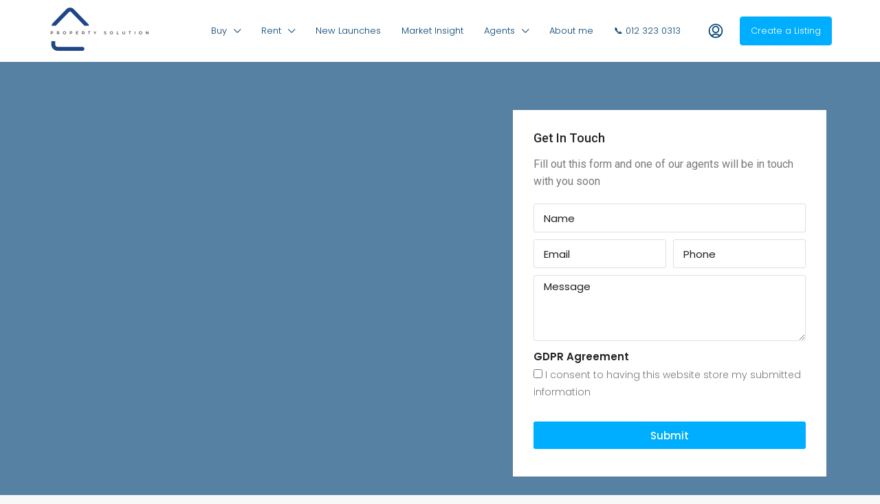

--- FILE ---
content_type: text/html; charset=UTF-8
request_url: https://propertysolution.com.my/home-with-caption-form/
body_size: 50260
content:
<!doctype html>
<html lang="en-US">
<head>
	<meta charset="UTF-8" />
	<meta name="viewport" content="width=device-width, initial-scale=1.0" />
	<link rel="profile" href="https://gmpg.org/xfn/11" />
    <meta name="format-detection" content="telephone=no">
	<title>Home With Caption Form &#8211; Property Solution</title>
<meta name='robots' content='max-image-preview:large' />
<link rel='dns-prefetch' href='//fonts.googleapis.com' />
<link rel='preconnect' href='https://fonts.gstatic.com' crossorigin />
<link rel="alternate" type="application/rss+xml" title="Property Solution &raquo; Feed" href="https://propertysolution.com.my/feed/" />
<link rel="alternate" type="application/rss+xml" title="Property Solution &raquo; Comments Feed" href="https://propertysolution.com.my/comments/feed/" />
<script type="text/javascript">
window._wpemojiSettings = {"baseUrl":"https:\/\/s.w.org\/images\/core\/emoji\/14.0.0\/72x72\/","ext":".png","svgUrl":"https:\/\/s.w.org\/images\/core\/emoji\/14.0.0\/svg\/","svgExt":".svg","source":{"concatemoji":"https:\/\/propertysolution.com.my\/wp-includes\/js\/wp-emoji-release.min.js?ver=6.3"}};
/*! This file is auto-generated */
!function(i,n){var o,s,e;function c(e){try{var t={supportTests:e,timestamp:(new Date).valueOf()};sessionStorage.setItem(o,JSON.stringify(t))}catch(e){}}function p(e,t,n){e.clearRect(0,0,e.canvas.width,e.canvas.height),e.fillText(t,0,0);var t=new Uint32Array(e.getImageData(0,0,e.canvas.width,e.canvas.height).data),r=(e.clearRect(0,0,e.canvas.width,e.canvas.height),e.fillText(n,0,0),new Uint32Array(e.getImageData(0,0,e.canvas.width,e.canvas.height).data));return t.every(function(e,t){return e===r[t]})}function u(e,t,n){switch(t){case"flag":return n(e,"\ud83c\udff3\ufe0f\u200d\u26a7\ufe0f","\ud83c\udff3\ufe0f\u200b\u26a7\ufe0f")?!1:!n(e,"\ud83c\uddfa\ud83c\uddf3","\ud83c\uddfa\u200b\ud83c\uddf3")&&!n(e,"\ud83c\udff4\udb40\udc67\udb40\udc62\udb40\udc65\udb40\udc6e\udb40\udc67\udb40\udc7f","\ud83c\udff4\u200b\udb40\udc67\u200b\udb40\udc62\u200b\udb40\udc65\u200b\udb40\udc6e\u200b\udb40\udc67\u200b\udb40\udc7f");case"emoji":return!n(e,"\ud83e\udef1\ud83c\udffb\u200d\ud83e\udef2\ud83c\udfff","\ud83e\udef1\ud83c\udffb\u200b\ud83e\udef2\ud83c\udfff")}return!1}function f(e,t,n){var r="undefined"!=typeof WorkerGlobalScope&&self instanceof WorkerGlobalScope?new OffscreenCanvas(300,150):i.createElement("canvas"),a=r.getContext("2d",{willReadFrequently:!0}),o=(a.textBaseline="top",a.font="600 32px Arial",{});return e.forEach(function(e){o[e]=t(a,e,n)}),o}function t(e){var t=i.createElement("script");t.src=e,t.defer=!0,i.head.appendChild(t)}"undefined"!=typeof Promise&&(o="wpEmojiSettingsSupports",s=["flag","emoji"],n.supports={everything:!0,everythingExceptFlag:!0},e=new Promise(function(e){i.addEventListener("DOMContentLoaded",e,{once:!0})}),new Promise(function(t){var n=function(){try{var e=JSON.parse(sessionStorage.getItem(o));if("object"==typeof e&&"number"==typeof e.timestamp&&(new Date).valueOf()<e.timestamp+604800&&"object"==typeof e.supportTests)return e.supportTests}catch(e){}return null}();if(!n){if("undefined"!=typeof Worker&&"undefined"!=typeof OffscreenCanvas&&"undefined"!=typeof URL&&URL.createObjectURL&&"undefined"!=typeof Blob)try{var e="postMessage("+f.toString()+"("+[JSON.stringify(s),u.toString(),p.toString()].join(",")+"));",r=new Blob([e],{type:"text/javascript"}),a=new Worker(URL.createObjectURL(r),{name:"wpTestEmojiSupports"});return void(a.onmessage=function(e){c(n=e.data),a.terminate(),t(n)})}catch(e){}c(n=f(s,u,p))}t(n)}).then(function(e){for(var t in e)n.supports[t]=e[t],n.supports.everything=n.supports.everything&&n.supports[t],"flag"!==t&&(n.supports.everythingExceptFlag=n.supports.everythingExceptFlag&&n.supports[t]);n.supports.everythingExceptFlag=n.supports.everythingExceptFlag&&!n.supports.flag,n.DOMReady=!1,n.readyCallback=function(){n.DOMReady=!0}}).then(function(){return e}).then(function(){var e;n.supports.everything||(n.readyCallback(),(e=n.source||{}).concatemoji?t(e.concatemoji):e.wpemoji&&e.twemoji&&(t(e.twemoji),t(e.wpemoji)))}))}((window,document),window._wpemojiSettings);
</script>
<style type="text/css">
img.wp-smiley,
img.emoji {
	display: inline !important;
	border: none !important;
	box-shadow: none !important;
	height: 1em !important;
	width: 1em !important;
	margin: 0 0.07em !important;
	vertical-align: -0.1em !important;
	background: none !important;
	padding: 0 !important;
}
</style>
	<link rel='stylesheet' id='wp-block-library-css' href='https://propertysolution.com.my/wp-includes/css/dist/block-library/style.min.css?ver=6.3' type='text/css' media='all' />
<style id='classic-theme-styles-inline-css' type='text/css'>
/*! This file is auto-generated */
.wp-block-button__link{color:#fff;background-color:#32373c;border-radius:9999px;box-shadow:none;text-decoration:none;padding:calc(.667em + 2px) calc(1.333em + 2px);font-size:1.125em}.wp-block-file__button{background:#32373c;color:#fff;text-decoration:none}
</style>
<style id='global-styles-inline-css' type='text/css'>
body{--wp--preset--color--black: #000000;--wp--preset--color--cyan-bluish-gray: #abb8c3;--wp--preset--color--white: #ffffff;--wp--preset--color--pale-pink: #f78da7;--wp--preset--color--vivid-red: #cf2e2e;--wp--preset--color--luminous-vivid-orange: #ff6900;--wp--preset--color--luminous-vivid-amber: #fcb900;--wp--preset--color--light-green-cyan: #7bdcb5;--wp--preset--color--vivid-green-cyan: #00d084;--wp--preset--color--pale-cyan-blue: #8ed1fc;--wp--preset--color--vivid-cyan-blue: #0693e3;--wp--preset--color--vivid-purple: #9b51e0;--wp--preset--gradient--vivid-cyan-blue-to-vivid-purple: linear-gradient(135deg,rgba(6,147,227,1) 0%,rgb(155,81,224) 100%);--wp--preset--gradient--light-green-cyan-to-vivid-green-cyan: linear-gradient(135deg,rgb(122,220,180) 0%,rgb(0,208,130) 100%);--wp--preset--gradient--luminous-vivid-amber-to-luminous-vivid-orange: linear-gradient(135deg,rgba(252,185,0,1) 0%,rgba(255,105,0,1) 100%);--wp--preset--gradient--luminous-vivid-orange-to-vivid-red: linear-gradient(135deg,rgba(255,105,0,1) 0%,rgb(207,46,46) 100%);--wp--preset--gradient--very-light-gray-to-cyan-bluish-gray: linear-gradient(135deg,rgb(238,238,238) 0%,rgb(169,184,195) 100%);--wp--preset--gradient--cool-to-warm-spectrum: linear-gradient(135deg,rgb(74,234,220) 0%,rgb(151,120,209) 20%,rgb(207,42,186) 40%,rgb(238,44,130) 60%,rgb(251,105,98) 80%,rgb(254,248,76) 100%);--wp--preset--gradient--blush-light-purple: linear-gradient(135deg,rgb(255,206,236) 0%,rgb(152,150,240) 100%);--wp--preset--gradient--blush-bordeaux: linear-gradient(135deg,rgb(254,205,165) 0%,rgb(254,45,45) 50%,rgb(107,0,62) 100%);--wp--preset--gradient--luminous-dusk: linear-gradient(135deg,rgb(255,203,112) 0%,rgb(199,81,192) 50%,rgb(65,88,208) 100%);--wp--preset--gradient--pale-ocean: linear-gradient(135deg,rgb(255,245,203) 0%,rgb(182,227,212) 50%,rgb(51,167,181) 100%);--wp--preset--gradient--electric-grass: linear-gradient(135deg,rgb(202,248,128) 0%,rgb(113,206,126) 100%);--wp--preset--gradient--midnight: linear-gradient(135deg,rgb(2,3,129) 0%,rgb(40,116,252) 100%);--wp--preset--font-size--small: 13px;--wp--preset--font-size--medium: 20px;--wp--preset--font-size--large: 36px;--wp--preset--font-size--x-large: 42px;--wp--preset--spacing--20: 0.44rem;--wp--preset--spacing--30: 0.67rem;--wp--preset--spacing--40: 1rem;--wp--preset--spacing--50: 1.5rem;--wp--preset--spacing--60: 2.25rem;--wp--preset--spacing--70: 3.38rem;--wp--preset--spacing--80: 5.06rem;--wp--preset--shadow--natural: 6px 6px 9px rgba(0, 0, 0, 0.2);--wp--preset--shadow--deep: 12px 12px 50px rgba(0, 0, 0, 0.4);--wp--preset--shadow--sharp: 6px 6px 0px rgba(0, 0, 0, 0.2);--wp--preset--shadow--outlined: 6px 6px 0px -3px rgba(255, 255, 255, 1), 6px 6px rgba(0, 0, 0, 1);--wp--preset--shadow--crisp: 6px 6px 0px rgba(0, 0, 0, 1);}:where(.is-layout-flex){gap: 0.5em;}:where(.is-layout-grid){gap: 0.5em;}body .is-layout-flow > .alignleft{float: left;margin-inline-start: 0;margin-inline-end: 2em;}body .is-layout-flow > .alignright{float: right;margin-inline-start: 2em;margin-inline-end: 0;}body .is-layout-flow > .aligncenter{margin-left: auto !important;margin-right: auto !important;}body .is-layout-constrained > .alignleft{float: left;margin-inline-start: 0;margin-inline-end: 2em;}body .is-layout-constrained > .alignright{float: right;margin-inline-start: 2em;margin-inline-end: 0;}body .is-layout-constrained > .aligncenter{margin-left: auto !important;margin-right: auto !important;}body .is-layout-constrained > :where(:not(.alignleft):not(.alignright):not(.alignfull)){max-width: var(--wp--style--global--content-size);margin-left: auto !important;margin-right: auto !important;}body .is-layout-constrained > .alignwide{max-width: var(--wp--style--global--wide-size);}body .is-layout-flex{display: flex;}body .is-layout-flex{flex-wrap: wrap;align-items: center;}body .is-layout-flex > *{margin: 0;}body .is-layout-grid{display: grid;}body .is-layout-grid > *{margin: 0;}:where(.wp-block-columns.is-layout-flex){gap: 2em;}:where(.wp-block-columns.is-layout-grid){gap: 2em;}:where(.wp-block-post-template.is-layout-flex){gap: 1.25em;}:where(.wp-block-post-template.is-layout-grid){gap: 1.25em;}.has-black-color{color: var(--wp--preset--color--black) !important;}.has-cyan-bluish-gray-color{color: var(--wp--preset--color--cyan-bluish-gray) !important;}.has-white-color{color: var(--wp--preset--color--white) !important;}.has-pale-pink-color{color: var(--wp--preset--color--pale-pink) !important;}.has-vivid-red-color{color: var(--wp--preset--color--vivid-red) !important;}.has-luminous-vivid-orange-color{color: var(--wp--preset--color--luminous-vivid-orange) !important;}.has-luminous-vivid-amber-color{color: var(--wp--preset--color--luminous-vivid-amber) !important;}.has-light-green-cyan-color{color: var(--wp--preset--color--light-green-cyan) !important;}.has-vivid-green-cyan-color{color: var(--wp--preset--color--vivid-green-cyan) !important;}.has-pale-cyan-blue-color{color: var(--wp--preset--color--pale-cyan-blue) !important;}.has-vivid-cyan-blue-color{color: var(--wp--preset--color--vivid-cyan-blue) !important;}.has-vivid-purple-color{color: var(--wp--preset--color--vivid-purple) !important;}.has-black-background-color{background-color: var(--wp--preset--color--black) !important;}.has-cyan-bluish-gray-background-color{background-color: var(--wp--preset--color--cyan-bluish-gray) !important;}.has-white-background-color{background-color: var(--wp--preset--color--white) !important;}.has-pale-pink-background-color{background-color: var(--wp--preset--color--pale-pink) !important;}.has-vivid-red-background-color{background-color: var(--wp--preset--color--vivid-red) !important;}.has-luminous-vivid-orange-background-color{background-color: var(--wp--preset--color--luminous-vivid-orange) !important;}.has-luminous-vivid-amber-background-color{background-color: var(--wp--preset--color--luminous-vivid-amber) !important;}.has-light-green-cyan-background-color{background-color: var(--wp--preset--color--light-green-cyan) !important;}.has-vivid-green-cyan-background-color{background-color: var(--wp--preset--color--vivid-green-cyan) !important;}.has-pale-cyan-blue-background-color{background-color: var(--wp--preset--color--pale-cyan-blue) !important;}.has-vivid-cyan-blue-background-color{background-color: var(--wp--preset--color--vivid-cyan-blue) !important;}.has-vivid-purple-background-color{background-color: var(--wp--preset--color--vivid-purple) !important;}.has-black-border-color{border-color: var(--wp--preset--color--black) !important;}.has-cyan-bluish-gray-border-color{border-color: var(--wp--preset--color--cyan-bluish-gray) !important;}.has-white-border-color{border-color: var(--wp--preset--color--white) !important;}.has-pale-pink-border-color{border-color: var(--wp--preset--color--pale-pink) !important;}.has-vivid-red-border-color{border-color: var(--wp--preset--color--vivid-red) !important;}.has-luminous-vivid-orange-border-color{border-color: var(--wp--preset--color--luminous-vivid-orange) !important;}.has-luminous-vivid-amber-border-color{border-color: var(--wp--preset--color--luminous-vivid-amber) !important;}.has-light-green-cyan-border-color{border-color: var(--wp--preset--color--light-green-cyan) !important;}.has-vivid-green-cyan-border-color{border-color: var(--wp--preset--color--vivid-green-cyan) !important;}.has-pale-cyan-blue-border-color{border-color: var(--wp--preset--color--pale-cyan-blue) !important;}.has-vivid-cyan-blue-border-color{border-color: var(--wp--preset--color--vivid-cyan-blue) !important;}.has-vivid-purple-border-color{border-color: var(--wp--preset--color--vivid-purple) !important;}.has-vivid-cyan-blue-to-vivid-purple-gradient-background{background: var(--wp--preset--gradient--vivid-cyan-blue-to-vivid-purple) !important;}.has-light-green-cyan-to-vivid-green-cyan-gradient-background{background: var(--wp--preset--gradient--light-green-cyan-to-vivid-green-cyan) !important;}.has-luminous-vivid-amber-to-luminous-vivid-orange-gradient-background{background: var(--wp--preset--gradient--luminous-vivid-amber-to-luminous-vivid-orange) !important;}.has-luminous-vivid-orange-to-vivid-red-gradient-background{background: var(--wp--preset--gradient--luminous-vivid-orange-to-vivid-red) !important;}.has-very-light-gray-to-cyan-bluish-gray-gradient-background{background: var(--wp--preset--gradient--very-light-gray-to-cyan-bluish-gray) !important;}.has-cool-to-warm-spectrum-gradient-background{background: var(--wp--preset--gradient--cool-to-warm-spectrum) !important;}.has-blush-light-purple-gradient-background{background: var(--wp--preset--gradient--blush-light-purple) !important;}.has-blush-bordeaux-gradient-background{background: var(--wp--preset--gradient--blush-bordeaux) !important;}.has-luminous-dusk-gradient-background{background: var(--wp--preset--gradient--luminous-dusk) !important;}.has-pale-ocean-gradient-background{background: var(--wp--preset--gradient--pale-ocean) !important;}.has-electric-grass-gradient-background{background: var(--wp--preset--gradient--electric-grass) !important;}.has-midnight-gradient-background{background: var(--wp--preset--gradient--midnight) !important;}.has-small-font-size{font-size: var(--wp--preset--font-size--small) !important;}.has-medium-font-size{font-size: var(--wp--preset--font-size--medium) !important;}.has-large-font-size{font-size: var(--wp--preset--font-size--large) !important;}.has-x-large-font-size{font-size: var(--wp--preset--font-size--x-large) !important;}
.wp-block-navigation a:where(:not(.wp-element-button)){color: inherit;}
:where(.wp-block-post-template.is-layout-flex){gap: 1.25em;}:where(.wp-block-post-template.is-layout-grid){gap: 1.25em;}
:where(.wp-block-columns.is-layout-flex){gap: 2em;}:where(.wp-block-columns.is-layout-grid){gap: 2em;}
.wp-block-pullquote{font-size: 1.5em;line-height: 1.6;}
</style>
<link rel='stylesheet' id='ssa-upcoming-appointments-card-style-css' href='https://propertysolution.com.my/wp-content/plugins/simply-schedule-appointments/assets/css/upcoming-appointments.css?ver=1.6.9.8' type='text/css' media='all' />
<link rel='stylesheet' id='ssa-styles-css' href='https://propertysolution.com.my/wp-content/plugins/simply-schedule-appointments/assets/css/ssa-styles.css?ver=1.6.9.8' type='text/css' media='all' />
<link rel='stylesheet' id='bootstrap-css' href='https://propertysolution.com.my/wp-content/themes/houzez/css/bootstrap.min.css?ver=4.5.0' type='text/css' media='all' />
<link rel='stylesheet' id='bootstrap-select-css' href='https://propertysolution.com.my/wp-content/themes/houzez/css/bootstrap-select.min.css?ver=1.13.18' type='text/css' media='all' />
<link rel='stylesheet' id='font-awesome-5-all-css' href='https://propertysolution.com.my/wp-content/themes/houzez/css/font-awesome/css/all.min.css?ver=5.14.0' type='text/css' media='all' />
<link rel='stylesheet' id='houzez-icons-css' href='https://propertysolution.com.my/wp-content/themes/houzez/css/icons.css?ver=2.4.1' type='text/css' media='all' />
<link rel='stylesheet' id='slick-min-css' href='https://propertysolution.com.my/wp-content/themes/houzez/css/slick-min.css?ver=2.4.1' type='text/css' media='all' />
<link rel='stylesheet' id='slick-theme-min-css' href='https://propertysolution.com.my/wp-content/themes/houzez/css/slick-theme-min.css?ver=2.4.1' type='text/css' media='all' />
<link rel='stylesheet' id='jquery-ui-css' href='https://propertysolution.com.my/wp-content/themes/houzez/css/jquery-ui.min.css?ver=1.12.1' type='text/css' media='all' />
<link rel='stylesheet' id='radio-checkbox-css' href='https://propertysolution.com.my/wp-content/themes/houzez/css/radio-checkbox-min.css?ver=2.4.1' type='text/css' media='all' />
<link rel='stylesheet' id='bootstrap-datepicker-css' href='https://propertysolution.com.my/wp-content/themes/houzez/css/bootstrap-datepicker.min.css?ver=1.8.0' type='text/css' media='all' />
<link rel='stylesheet' id='houzez-main-css' href='https://propertysolution.com.my/wp-content/themes/houzez/css/main.css?ver=2.4.1' type='text/css' media='all' />
<link rel='stylesheet' id='houzez-styling-options-css' href='https://propertysolution.com.my/wp-content/themes/houzez/css/styling-options.css?ver=2.4.1' type='text/css' media='all' />
<link rel='stylesheet' id='houzez-style-css' href='https://propertysolution.com.my/wp-content/themes/houzez/style.css?ver=2.4.1' type='text/css' media='all' />
<style id='houzez-style-inline-css' type='text/css'>

        body {
            font-family: Poppins;
            font-size: 15px;
            font-weight: 300;
            line-height: 25px;
            text-align: left;
            text-transform: none;
        }
        .main-nav,
        .dropdown-menu,
        .login-register,
        .btn.btn-create-listing,
        .logged-in-nav,
        .btn-phone-number {
          font-family: Poppins;
          font-size: 13px;
          font-weight: 300;
          text-align: left;
          text-transform: none;
        }

        .btn,
        .form-control,
        .bootstrap-select .text,
        .sort-by-title,
        .woocommerce ul.products li.product .button {
          font-family: Poppins;
          font-size: 15px; 
        }
        
        h1, h2, h3, h4, h5, h6, .item-title {
          font-family: Poppins;
          font-weight: 500;
          text-transform: inherit;
        }

        .post-content-wrap h1, .post-content-wrap h2, .post-content-wrap h3, .post-content-wrap h4, .post-content-wrap h5, .post-content-wrap h6 {
          font-weight: 500;
          text-transform: inherit;
          text-align: inherit; 
        }

        .top-bar-wrap {
            font-family: Poppins;
            font-size: 15px;
            font-weight: 300;
            line-height: 25px;
            text-align: left;
            text-transform: none;   
        }
        .footer-wrap {
            font-family: Poppins;
            font-size: 13px;
            font-weight: 300;
            line-height: 25px;
            text-align: left;
            text-transform: none;
        }
        
        .header-v1 .header-inner-wrap,
        .header-v1 .navbar-logged-in-wrap {
            line-height: 60px;
            height: 60px; 
        }
        .header-v2 .header-top .navbar {
          height: 110px; 
        }

        .header-v2 .header-bottom .header-inner-wrap,
        .header-v2 .header-bottom .navbar-logged-in-wrap {
          line-height: 54px;
          height: 54px; 
        }

        .header-v3 .header-top .header-inner-wrap,
        .header-v3 .header-top .header-contact-wrap {
          height: 80px;
          line-height: 80px; 
        }
        .header-v3 .header-bottom .header-inner-wrap,
        .header-v3 .header-bottom .navbar-logged-in-wrap {
          line-height: 54px;
          height: 54px; 
        }
        .header-v4 .header-inner-wrap,
        .header-v4 .navbar-logged-in-wrap {
          line-height: 90px;
          height: 90px; 
        }
        .header-v5 .header-top .header-inner-wrap,
        .header-v5 .header-top .navbar-logged-in-wrap {
          line-height: 110px;
          height: 110px; 
        }
        .header-v5 .header-bottom .header-inner-wrap {
          line-height: 54px;
          height: 54px; 
        }
        .header-v6 .header-inner-wrap,
        .header-v6 .navbar-logged-in-wrap {
          height: 60px;
          line-height: 60px; 
        }
    
      body,
      #main-wrap,
      .fw-property-documents-wrap h3 span, 
      .fw-property-details-wrap h3 span {
        background-color: #f8f8f8; 
      }

       body,
      .form-control,
      .bootstrap-select .text,
      .item-title a,
      .listing-tabs .nav-tabs .nav-link,
      .item-wrap-v2 .item-amenities li span,
      .item-wrap-v2 .item-amenities li:before,
      .item-parallax-wrap .item-price-wrap,
      .list-view .item-body .item-price-wrap,
      .property-slider-item .item-price-wrap,
      .page-title-wrap .item-price-wrap,
      .agent-information .agent-phone span a,
      .property-overview-wrap ul li strong,
      .mobile-property-title .item-price-wrap .item-price,
      .fw-property-features-left li a,
      .lightbox-content-wrap .item-price-wrap,
      .blog-post-item-v1 .blog-post-title h3 a,
      .blog-post-content-widget h4 a,
      .property-item-widget .right-property-item-widget-wrap .item-price-wrap,
      .login-register-form .modal-header .login-register-tabs .nav-link.active,
      .agent-list-wrap .agent-list-content h2 a,
      .agent-list-wrap .agent-list-contact li a,
      .agent-contacts-wrap li a,
      .menu-edit-property li a,
      .statistic-referrals-list li a,
      .chart-nav .nav-pills .nav-link,
      .dashboard-table-properties td .property-payment-status,
      .dashboard-mobile-edit-menu-wrap .bootstrap-select > .dropdown-toggle.bs-placeholder,
      .payment-method-block .radio-tab .control-text,
      .post-title-wrap h2 a,
      .lead-nav-tab.nav-pills .nav-link,
      .deals-nav-tab.nav-pills .nav-link,
      .btn-light-grey-outlined:hover,
      button:not(.bs-placeholder) .filter-option-inner-inner,
      .fw-property-floor-plans-wrap .floor-plans-tabs a,
      .products > .product > .item-body > a,
      .woocommerce ul.products li.product .price,
      .woocommerce div.product p.price, 
      .woocommerce div.product span.price,
      .woocommerce #reviews #comments ol.commentlist li .meta,
      .woocommerce-MyAccount-navigation ul li a {
       color: #222222; 
     }


    
      a,
      a:hover,
      a:active,
      a:focus,
      .primary-text,
      .btn-clear,
      .btn-apply,
      .btn-primary-outlined,
      .btn-primary-outlined:before,
      .item-title a:hover,
      .sort-by .bootstrap-select .bs-placeholder,
      .sort-by .bootstrap-select > .btn,
      .sort-by .bootstrap-select > .btn:active,
      .page-link,
      .page-link:hover,
      .accordion-title:before,
      .blog-post-content-widget h4 a:hover,
      .agent-list-wrap .agent-list-content h2 a:hover,
      .agent-list-wrap .agent-list-contact li a:hover,
      .agent-contacts-wrap li a:hover,
      .agent-nav-wrap .nav-pills .nav-link,
      .dashboard-side-menu-wrap .side-menu-dropdown a.active,
      .menu-edit-property li a.active,
      .menu-edit-property li a:hover,
      .dashboard-statistic-block h3 .fa,
      .statistic-referrals-list li a:hover,
      .chart-nav .nav-pills .nav-link.active,
      .board-message-icon-wrap.active,
      .post-title-wrap h2 a:hover,
      .listing-switch-view .switch-btn.active,
      .item-wrap-v6 .item-price-wrap,
      .listing-v6 .list-view .item-body .item-price-wrap,
      .woocommerce nav.woocommerce-pagination ul li a, 
      .woocommerce nav.woocommerce-pagination ul li span,
      .woocommerce-MyAccount-navigation ul li a:hover {
        color: #00aeff; 
      }
      .agent-list-position a {
        color: #00aeff!important; 
      }

      .control input:checked ~ .control__indicator,
      .top-banner-wrap .nav-pills .nav-link,
      .btn-primary-outlined:hover,
      .page-item.active .page-link,
      .slick-prev:hover,
      .slick-prev:focus,
      .slick-next:hover,
      .slick-next:focus,
      .mobile-property-tools .nav-pills .nav-link.active,
      .login-register-form .modal-header,
      .agent-nav-wrap .nav-pills .nav-link.active,
      .board-message-icon-wrap .notification-circle,
      .primary-label,
      .fc-event, .fc-event-dot,
      .compare-table .table-hover > tbody > tr:hover,
      .post-tag,
      .datepicker table tr td.active.active,
      .datepicker table tr td.active.disabled,
      .datepicker table tr td.active.disabled.active,
      .datepicker table tr td.active.disabled.disabled,
      .datepicker table tr td.active.disabled:active,
      .datepicker table tr td.active.disabled:hover,
      .datepicker table tr td.active.disabled:hover.active,
      .datepicker table tr td.active.disabled:hover.disabled,
      .datepicker table tr td.active.disabled:hover:active,
      .datepicker table tr td.active.disabled:hover:hover,
      .datepicker table tr td.active.disabled:hover[disabled],
      .datepicker table tr td.active.disabled[disabled],
      .datepicker table tr td.active:active,
      .datepicker table tr td.active:hover,
      .datepicker table tr td.active:hover.active,
      .datepicker table tr td.active:hover.disabled,
      .datepicker table tr td.active:hover:active,
      .datepicker table tr td.active:hover:hover,
      .datepicker table tr td.active:hover[disabled],
      .datepicker table tr td.active[disabled],
      .ui-slider-horizontal .ui-slider-range {
        background-color: #00aeff; 
      }

      .control input:checked ~ .control__indicator,
      .btn-primary-outlined,
      .page-item.active .page-link,
      .mobile-property-tools .nav-pills .nav-link.active,
      .agent-nav-wrap .nav-pills .nav-link,
      .agent-nav-wrap .nav-pills .nav-link.active,
      .chart-nav .nav-pills .nav-link.active,
      .dashaboard-snake-nav .step-block.active,
      .fc-event,
      .fc-event-dot {
        border-color: #00aeff; 
      }

      .slick-arrow:hover {
        background-color: rgba(0, 174, 255, 0.65); 
      }

      .slick-arrow {
        background-color: #00aeff; 
      }

      .property-banner .nav-pills .nav-link.active {
        background-color: rgba(0, 174, 255, 0.65) !important; 
      }

      .property-navigation-wrap a.active {
        color: #00aeff;
        -webkit-box-shadow: inset 0 -3px #00aeff;
        box-shadow: inset 0 -3px #00aeff; 
      }

      .btn-primary,
      .fc-button-primary,
      .woocommerce nav.woocommerce-pagination ul li a:focus, 
      .woocommerce nav.woocommerce-pagination ul li a:hover, 
      .woocommerce nav.woocommerce-pagination ul li span.current {
        color: #fff;
        background-color: #00aeff;
        border-color: #00aeff; 
      }
      .btn-primary:focus, .btn-primary:focus:active,
      .fc-button-primary:focus,
      .fc-button-primary:focus:active {
        color: #fff;
        background-color: #00aeff;
        border-color: #00aeff; 
      }
      .btn-primary:hover,
      .fc-button-primary:hover {
        color: #fff;
        background-color: #33beff;
        border-color: #33beff; 
      }
      .btn-primary:active, 
      .btn-primary:not(:disabled):not(:disabled):active,
      .fc-button-primary:active,
      .fc-button-primary:not(:disabled):not(:disabled):active {
        color: #fff;
        background-color: #33beff;
        border-color: #33beff; 
      }

      .btn-secondary,
      .woocommerce span.onsale,
      .woocommerce ul.products li.product .button,
      .woocommerce #respond input#submit.alt, 
      .woocommerce a.button.alt, 
      .woocommerce button.button.alt, 
      .woocommerce input.button.alt,
      .woocommerce #review_form #respond .form-submit input,
      .woocommerce #respond input#submit, 
      .woocommerce a.button, 
      .woocommerce button.button, 
      .woocommerce input.button {
        color: #fff;
        background-color: #28a745;
        border-color: #28a745; 
      }
      .woocommerce ul.products li.product .button:focus,
      .woocommerce ul.products li.product .button:active,
      .woocommerce #respond input#submit.alt:focus, 
      .woocommerce a.button.alt:focus, 
      .woocommerce button.button.alt:focus, 
      .woocommerce input.button.alt:focus,
      .woocommerce #respond input#submit.alt:active, 
      .woocommerce a.button.alt:active, 
      .woocommerce button.button.alt:active, 
      .woocommerce input.button.alt:active,
      .woocommerce #review_form #respond .form-submit input:focus,
      .woocommerce #review_form #respond .form-submit input:active,
      .woocommerce #respond input#submit:active, 
      .woocommerce a.button:active, 
      .woocommerce button.button:active, 
      .woocommerce input.button:active,
      .woocommerce #respond input#submit:focus, 
      .woocommerce a.button:focus, 
      .woocommerce button.button:focus, 
      .woocommerce input.button:focus {
        color: #fff;
        background-color: #28a745;
        border-color: #28a745; 
      }
      .btn-secondary:hover,
      .woocommerce ul.products li.product .button:hover,
      .woocommerce #respond input#submit.alt:hover, 
      .woocommerce a.button.alt:hover, 
      .woocommerce button.button.alt:hover, 
      .woocommerce input.button.alt:hover,
      .woocommerce #review_form #respond .form-submit input:hover,
      .woocommerce #respond input#submit:hover, 
      .woocommerce a.button:hover, 
      .woocommerce button.button:hover, 
      .woocommerce input.button:hover {
        color: #fff;
        background-color: #34ce57;
        border-color: #34ce57; 
      }
      .btn-secondary:active, 
      .btn-secondary:not(:disabled):not(:disabled):active {
        color: #fff;
        background-color: #34ce57;
        border-color: #34ce57; 
      }

      .btn-primary-outlined {
        color: #00aeff;
        background-color: transparent;
        border-color: #00aeff; 
      }
      .btn-primary-outlined:focus, .btn-primary-outlined:focus:active {
        color: #00aeff;
        background-color: transparent;
        border-color: #00aeff; 
      }
      .btn-primary-outlined:hover {
        color: #fff;
        background-color: #33beff;
        border-color: #33beff; 
      }
      .btn-primary-outlined:active, .btn-primary-outlined:not(:disabled):not(:disabled):active {
        color: #00aeff;
        background-color: rgba(26, 26, 26, 0);
        border-color: #33beff; 
      }

      .btn-secondary-outlined {
        color: #28a745;
        background-color: transparent;
        border-color: #28a745; 
      }
      .btn-secondary-outlined:focus, .btn-secondary-outlined:focus:active {
        color: #28a745;
        background-color: transparent;
        border-color: #28a745; 
      }
      .btn-secondary-outlined:hover {
        color: #fff;
        background-color: #34ce57;
        border-color: #34ce57; 
      }
      .btn-secondary-outlined:active, .btn-secondary-outlined:not(:disabled):not(:disabled):active {
        color: #28a745;
        background-color: rgba(26, 26, 26, 0);
        border-color: #34ce57; 
      }

      .btn-call {
        color: #28a745;
        background-color: transparent;
        border-color: #28a745; 
      }
      .btn-call:focus, .btn-call:focus:active {
        color: #28a745;
        background-color: transparent;
        border-color: #28a745; 
      }
      .btn-call:hover {
        color: #28a745;
        background-color: rgba(26, 26, 26, 0);
        border-color: #34ce57; 
      }
      .btn-call:active, .btn-call:not(:disabled):not(:disabled):active {
        color: #28a745;
        background-color: rgba(26, 26, 26, 0);
        border-color: #34ce57; 
      }
      .icon-delete .btn-loader:after{
          border-color: #00aeff transparent #00aeff transparent
      }
    
      .header-v1 {
        background-color: #004274;
        border-bottom: 1px solid #004274; 
      }

      .header-v1 a.nav-link {
        color: #FFFFFF; 
      }

      .header-v1 a.nav-link:hover,
      .header-v1 a.nav-link:active {
        color: #00aeff;
        background-color: rgba(0, 174, 255, 0.1); 
      }
    
      .header-v2 .header-top,
      .header-v5 .header-top,
      .header-v2 .header-contact-wrap {
        background-color: #ffffff; 
      }

      .header-v2 .header-bottom, 
      .header-v5 .header-bottom {
        background-color: #004274;
      }

      .header-v2 .header-contact-wrap .header-contact-right, .header-v2 .header-contact-wrap .header-contact-right a, .header-contact-right a:hover, header-contact-right a:active {
        color: #004274; 
      }

      .header-v2 .header-contact-left {
        color: #004274; 
      }

      .header-v2 .header-bottom,
      .header-v2 .navbar-nav > li,
      .header-v2 .navbar-nav > li:first-of-type,
      .header-v5 .header-bottom,
      .header-v5 .navbar-nav > li,
      .header-v5 .navbar-nav > li:first-of-type {
        border-color: rgba(0, 174, 255, 0.2);
      }

      .header-v2 a.nav-link,
      .header-v5 a.nav-link {
        color: #ffffff; 
      }

      .header-v2 a.nav-link:hover,
      .header-v2 a.nav-link:active,
      .header-v5 a.nav-link:hover,
      .header-v5 a.nav-link:active {
        color: #00aeff;
        background-color: rgba(0, 174, 255, 0.1); 
      }

      .header-v2 .header-contact-right a:hover, 
      .header-v2 .header-contact-right a:active,
      .header-v3 .header-contact-right a:hover, 
      .header-v3 .header-contact-right a:active {
        background-color: transparent;
      }

      .header-v2 .header-social-icons a,
      .header-v5 .header-social-icons a {
        color: #004274; 
      }
    
      .header-v3 .header-top {
        background-color: #004274; 
      }

      .header-v3 .header-bottom {
        background-color: #004274; 
      }

      .header-v3 .header-contact,
      .header-v3-mobile {
        background-color: #00aeff;
        color: #ffffff; 
      }

      .header-v3 .header-bottom,
      .header-v3 .login-register,
      .header-v3 .navbar-nav > li,
      .header-v3 .navbar-nav > li:first-of-type {
        border-color: rgba(0, 174, 239, 0.2); 
      }

      .header-v3 a.nav-link, 
      .header-v3 .header-contact-right a:hover, .header-v3 .header-contact-right a:active {
        color: #FFFFFF; 
      }

      .header-v3 a.nav-link:hover,
      .header-v3 a.nav-link:active {
        color: #00aeff;
        background-color: rgba(0, 174, 255, 0.1); 
      }

      .header-v3 .header-social-icons a {
        color: #004274; 
      }
    
      .header-v4 {
        background-color: #ffffff; 
      }

      .header-v4 a.nav-link {
        color: #004274; 
      }

      .header-v4 a.nav-link:hover,
      .header-v4 a.nav-link:active {
        color: #00aeef;
        background-color: rgba(0, 174, 255, 0.1); 
      }
    
      .header-v6 .header-top {
        background-color: #004274; 
      }

      .header-v6 a.nav-link {
        color: #FFFFFF; 
      }

      .header-v6 a.nav-link:hover,
      .header-v6 a.nav-link:active {
        color: #00aeff;
        background-color: rgba(0, 174, 255, 0.1); 
      }

      .header-v6 .header-social-icons a {
        color: #FFFFFF; 
      }
    
      .header-mobile {
        background-color: #ffffff; 
      }
      .header-mobile .toggle-button-left,
      .header-mobile .toggle-button-right {
        color: #000000; 
      }

      .nav-mobile .logged-in-nav a,
      .nav-mobile .main-nav,
      .nav-mobile .navi-login-register {
        background-color: #ffffff; 
      }

      .nav-mobile .logged-in-nav a,
      .nav-mobile .main-nav .nav-item .nav-item a,
      .nav-mobile .main-nav .nav-item a,
      .navi-login-register .main-nav .nav-item a {
        color: #000000;
        border-bottom: 1px solid #dce0e0;
        background-color: #ffffff;
      }

      .nav-mobile .btn-create-listing,
      .navi-login-register .btn-create-listing {
        color: #fff;
        border: 1px solid #00aeff;
        background-color: #00aeff; 
      }

      .nav-mobile .btn-create-listing:hover, .nav-mobile .btn-create-listing:active,
      .navi-login-register .btn-create-listing:hover,
      .navi-login-register .btn-create-listing:active {
        color: #fff;
        border: 1px solid #00aeff;
        background-color: rgba(0, 174, 255, 0.65); 
      }
    
      .header-transparent-wrap .header-v4 {
        background-color: transparent;
        border-bottom: 1px solid rgba(255, 255, 255, 0.3); 
      }

      .header-transparent-wrap .header-v4 a {
        color: #ffffff; 
      }

      .header-transparent-wrap .header-v4 a:hover,
      .header-transparent-wrap .header-v4 a:active {
        color: #00aeef;
        background-color: rgba(255, 255, 255, 0.1); 
      }
    
      .main-nav .navbar-nav .nav-item .dropdown-menu {
        background-color: rgba(255, 255, 255, 0.95); 
      }

      .main-nav .navbar-nav .nav-item .nav-item a {
        color: #004274;
        border-bottom: 1px solid #dce0e0; 
      }

      .main-nav .navbar-nav .nav-item .nav-item a:hover,
      .main-nav .navbar-nav .nav-item .nav-item a:active {
        color: #00aeff; 
      }
      .main-nav .navbar-nav .nav-item .nav-item a:hover,
      .main-nav .navbar-nav .nav-item .nav-item a:active {
          background-color: rgba(0, 174, 255, 0.1);
      }
    
      .header-main-wrap .btn-create-listing {
        color: #ffffff;
        border: 1px solid #00aeff;
        background-color: #00aeff; 
      }

      .header-main-wrap .btn-create-listing:hover,
      .header-main-wrap .btn-create-listing:active {
        color: rgba(255, 255, 255, 0.99);
        border: 1px solid #00aeff;
        background-color: rgba(0, 174, 255, 0.65); 
      }
    
      .header-transparent-wrap .header-v4 .btn-create-listing {
        color: #ffffff;
        border: 1px solid #ffffff;
        background-color: rgba(255, 255, 255, 0.2); 
      }

      .header-transparent-wrap .header-v4 .btn-create-listing:hover,
      .header-transparent-wrap .header-v4 .btn-create-listing:active {
        color: rgba(255,255,255,1);
        border: 1px solid #00AEEF;
        background-color: rgba(0, 174, 255, 0.65); 
      }
    
      .header-transparent-wrap .logged-in-nav a,
      .logged-in-nav a {
        color: #004274;
        border-color: #dce0e0;
        background-color: #FFFFFF; 
      }

      .header-transparent-wrap .logged-in-nav a:hover,
      .header-transparent-wrap .logged-in-nav a:active,
      .logged-in-nav a:hover,
      .logged-in-nav a:active {
        color: #00aeff;
        background-color: rgba(0, 174, 255, 0.1);
        border-color: #dce0e0; 
      }
    
      .form-control::-webkit-input-placeholder,
      .search-banner-wrap ::-webkit-input-placeholder,
      .advanced-search ::-webkit-input-placeholder,
      .advanced-search-banner-wrap ::-webkit-input-placeholder,
      .overlay-search-advanced-module ::-webkit-input-placeholder {
        color: #a1a7a8; 
      }
      .bootstrap-select > .dropdown-toggle.bs-placeholder, 
      .bootstrap-select > .dropdown-toggle.bs-placeholder:active, 
      .bootstrap-select > .dropdown-toggle.bs-placeholder:focus, 
      .bootstrap-select > .dropdown-toggle.bs-placeholder:hover {
        color: #a1a7a8; 
      }
      .form-control::placeholder,
      .search-banner-wrap ::-webkit-input-placeholder,
      .advanced-search ::-webkit-input-placeholder,
      .advanced-search-banner-wrap ::-webkit-input-placeholder,
      .overlay-search-advanced-module ::-webkit-input-placeholder {
        color: #a1a7a8; 
      }

      .search-banner-wrap ::-moz-placeholder,
      .advanced-search ::-moz-placeholder,
      .advanced-search-banner-wrap ::-moz-placeholder,
      .overlay-search-advanced-module ::-moz-placeholder {
        color: #a1a7a8; 
      }

      .search-banner-wrap :-ms-input-placeholder,
      .advanced-search :-ms-input-placeholder,
      .advanced-search-banner-wrap ::-ms-input-placeholder,
      .overlay-search-advanced-module ::-ms-input-placeholder {
        color: #a1a7a8; 
      }

      .search-banner-wrap :-moz-placeholder,
      .advanced-search :-moz-placeholder,
      .advanced-search-banner-wrap :-moz-placeholder,
      .overlay-search-advanced-module :-moz-placeholder {
        color: #a1a7a8; 
      }

      .advanced-search .form-control,
      .advanced-search .bootstrap-select > .btn,
      .location-trigger,
      .vertical-search-wrap .form-control,
      .vertical-search-wrap .bootstrap-select > .btn,
      .step-search-wrap .form-control,
      .step-search-wrap .bootstrap-select > .btn,
      .advanced-search-banner-wrap .form-control,
      .advanced-search-banner-wrap .bootstrap-select > .btn,
      .search-banner-wrap .form-control,
      .search-banner-wrap .bootstrap-select > .btn,
      .overlay-search-advanced-module .form-control,
      .overlay-search-advanced-module .bootstrap-select > .btn,
      .advanced-search-v2 .advanced-search-btn,
      .advanced-search-v2 .advanced-search-btn:hover {
        border-color: #dce0e0; 
      }

      .advanced-search-nav,
      .search-expandable,
      .overlay-search-advanced-module {
        background-color: #FFFFFF; 
      }
      .btn-search {
        color: #ffffff;
        background-color: #28a745;
        border-color: #28a745;
      }
      .btn-search:hover, .btn-search:active  {
        color: #ffffff;
        background-color: #34ce57;
        border-color: #34ce57;
      }
      .advanced-search-btn {
        color: #00aeff;
        background-color: #ffffff;
        border-color: #dce0e0; 
      }
      .advanced-search-btn:hover, .advanced-search-btn:active {
        color: #ffffff;
        background-color: #00aeff;
        border-color: #00aeff; 
      }
      .advanced-search-btn:focus {
        color: #00aeff;
        background-color: #ffffff;
        border-color: #dce0e0; 
      }
      .search-expandable-label {
        color: #ffffff;
        background-color: #00aeff;
      }
      .advanced-search-nav {
        padding-top: 10px;
        padding-bottom: 10px;
      }
      .features-list-wrap .control--checkbox,
      .features-list-wrap .control--radio,
      .range-text, 
      .features-list-wrap .control--checkbox, 
      .features-list-wrap .btn-features-list, 
      .overlay-search-advanced-module .search-title, 
      .overlay-search-advanced-module .overlay-search-module-close {
          color: #222222;
      }
      .advanced-search-half-map {
        background-color: #FFFFFF; 
      }
      .advanced-search-half-map .range-text, 
      .advanced-search-half-map .features-list-wrap .control--checkbox, 
      .advanced-search-half-map .features-list-wrap .btn-features-list {
          color: #222222;
      }
    
      .save-search-btn {
          border-color: #1e73be ;
          background-color: #1e73be ;
          color: #ffffff ;
      }
      .save-search-btn:hover,
      .save-search-btn:active {
          border-color: #1e73be;
          background-color: #1e73be ;
          color: #ffffff ;
      }
    .label-featured {
      background-color: #77c720;
      color: #ffffff; 
    }
    
    .dashboard-side-wrap {
      background-color: #002B4B; 
    }

    .side-menu a {
      color: #839EB2; 
    }

    .side-menu a.active,
    .side-menu .side-menu-parent-selected > a,
    .side-menu-dropdown a,
    .side-menu a:hover {
      color: #ffffff; 
    }
    .dashboard-side-menu-wrap .side-menu-dropdown a.active {
      color: #00aeff
    }
    
      .detail-wrap {
        background-color: rgba(0,174,255,0.1);
        border-color: #00aeff; 
      }
    .top-bar-wrap,
    .top-bar-wrap .dropdown-menu,
    .switcher-wrap .dropdown-menu {
      background-color: #000000;
    }
    .top-bar-wrap a,
    .top-bar-contact,
    .top-bar-slogan,
    .top-bar-wrap .btn,
    .top-bar-wrap .dropdown-menu,
    .switcher-wrap .dropdown-menu,
    .top-bar-wrap .navbar-toggler {
      color: #ffffff;
    }
    .top-bar-wrap a:hover,
    .top-bar-wrap a:active,
    .top-bar-wrap .btn:hover,
    .top-bar-wrap .btn:active,
    .top-bar-wrap .dropdown-menu li:hover,
    .top-bar-wrap .dropdown-menu li:active,
    .switcher-wrap .dropdown-menu li:hover,
    .switcher-wrap .dropdown-menu li:active {
      color: rgba(0,174,239,0.75);
    }
    .class-energy-indicator:nth-child(1) {
        background-color: #33a357;
    }
    .class-energy-indicator:nth-child(2) {
        background-color: #79b752;
    }
    .class-energy-indicator:nth-child(3) {
        background-color: #c3d545;
    }
    .class-energy-indicator:nth-child(4) {
        background-color: #fff12c;
    }
    .class-energy-indicator:nth-child(5) {
        background-color: #edb731;
    }
    .class-energy-indicator:nth-child(6) {
        background-color: #d66f2c;
    }
    .class-energy-indicator:nth-child(7) {
        background-color: #cc232a;
    }
    .class-energy-indicator:nth-child(8) {
        background-color: #cc232a;
    }
    .class-energy-indicator:nth-child(9) {
        background-color: #cc232a;
    }
    .class-energy-indicator:nth-child(10) {
        background-color: #cc232a;
    }
    
    .footer-top-wrap {
      background-color: #004274; 
    }

    .footer-bottom-wrap {
      background-color: #00335A; 
    }

    .footer-top-wrap,
    .footer-top-wrap a,
    .footer-bottom-wrap,
    .footer-bottom-wrap a,
    .footer-top-wrap .property-item-widget .right-property-item-widget-wrap .item-amenities,
    .footer-top-wrap .property-item-widget .right-property-item-widget-wrap .item-price-wrap,
    .footer-top-wrap .blog-post-content-widget h4 a,
    .footer-top-wrap .blog-post-content-widget,
    .footer-top-wrap .form-tools .control,
    .footer-top-wrap .slick-dots li.slick-active button:before,
    .footer-top-wrap .slick-dots li button::before,
    .footer-top-wrap .widget ul:not(.item-amenities):not(.item-price-wrap):not(.contact-list):not(.dropdown-menu):not(.nav-tabs) li span {
      color: #ffffff; 
    }
    
          .footer-top-wrap a:hover,
          .footer-bottom-wrap a:hover,
          .footer-top-wrap .blog-post-content-widget h4 a:hover {
            color: rgba(0,174,255,1); 
          }
        .houzez-osm-cluster {
            background-image: url(https://propertysolution.com.my/wp-content/uploads/2019/06/cluster-icon.png);
            text-align: center;
            color: #fff;
            width: 48px;
            height: 48px;
            line-height: 48px;
        }
    
</style>
<link rel='stylesheet' id='newsletter-css' href='https://propertysolution.com.my/wp-content/plugins/newsletter/style.css?ver=9.0.7' type='text/css' media='all' />
<link rel='stylesheet' id='elementor-icons-css' href='https://propertysolution.com.my/wp-content/plugins/elementor/assets/lib/eicons/css/elementor-icons.min.css?ver=5.21.0' type='text/css' media='all' />
<link rel='stylesheet' id='elementor-frontend-css' href='https://propertysolution.com.my/wp-content/plugins/elementor/assets/css/frontend-lite.min.css?ver=3.15.2' type='text/css' media='all' />
<link rel='stylesheet' id='swiper-css' href='https://propertysolution.com.my/wp-content/plugins/elementor/assets/lib/swiper/css/swiper.min.css?ver=5.3.6' type='text/css' media='all' />
<link rel='stylesheet' id='elementor-post-1090-css' href='https://propertysolution.com.my/wp-content/uploads/elementor/css/post-1090.css?ver=1668658101' type='text/css' media='all' />
<link rel='stylesheet' id='elementor-post-17232-css' href='https://propertysolution.com.my/wp-content/uploads/elementor/css/post-17232.css?ver=1678322315' type='text/css' media='all' />
<link rel="preload" as="style" href="https://fonts.googleapis.com/css?family=Poppins:100,200,300,400,500,600,700,800,900,100italic,200italic,300italic,400italic,500italic,600italic,700italic,800italic,900italic&#038;display=swap&#038;ver=1670215939" /><link rel="stylesheet" href="https://fonts.googleapis.com/css?family=Poppins:100,200,300,400,500,600,700,800,900,100italic,200italic,300italic,400italic,500italic,600italic,700italic,800italic,900italic&#038;display=swap&#038;ver=1670215939" media="print" onload="this.media='all'"><noscript><link rel="stylesheet" href="https://fonts.googleapis.com/css?family=Poppins:100,200,300,400,500,600,700,800,900,100italic,200italic,300italic,400italic,500italic,600italic,700italic,800italic,900italic&#038;display=swap&#038;ver=1670215939" /></noscript><link rel='stylesheet' id='google-fonts-1-css' href='https://fonts.googleapis.com/css?family=Poppins%3A100%2C100italic%2C200%2C200italic%2C300%2C300italic%2C400%2C400italic%2C500%2C500italic%2C600%2C600italic%2C700%2C700italic%2C800%2C800italic%2C900%2C900italic%7CRoboto%3A100%2C100italic%2C200%2C200italic%2C300%2C300italic%2C400%2C400italic%2C500%2C500italic%2C600%2C600italic%2C700%2C700italic%2C800%2C800italic%2C900%2C900italic%7CNoto+Serif+JP%3A100%2C100italic%2C200%2C200italic%2C300%2C300italic%2C400%2C400italic%2C500%2C500italic%2C600%2C600italic%2C700%2C700italic%2C800%2C800italic%2C900%2C900italic&#038;display=auto&#038;ver=6.3' type='text/css' media='all' />
<link rel='stylesheet' id='elementor-icons-shared-0-css' href='https://propertysolution.com.my/wp-content/plugins/elementor/assets/lib/font-awesome/css/fontawesome.min.css?ver=5.15.3' type='text/css' media='all' />
<link rel='stylesheet' id='elementor-icons-fa-solid-css' href='https://propertysolution.com.my/wp-content/plugins/elementor/assets/lib/font-awesome/css/solid.min.css?ver=5.15.3' type='text/css' media='all' />
<link rel="preconnect" href="https://fonts.gstatic.com/" crossorigin><script type='text/javascript' src='https://propertysolution.com.my/wp-includes/js/jquery/jquery.min.js?ver=3.7.0' id='jquery-core-js'></script>
<script type='text/javascript' src='https://propertysolution.com.my/wp-includes/js/jquery/jquery-migrate.min.js?ver=3.4.1' id='jquery-migrate-js'></script>
<link rel="https://api.w.org/" href="https://propertysolution.com.my/wp-json/" /><link rel="alternate" type="application/json" href="https://propertysolution.com.my/wp-json/wp/v2/pages/17232" /><link rel="EditURI" type="application/rsd+xml" title="RSD" href="https://propertysolution.com.my/xmlrpc.php?rsd" />
<meta name="generator" content="WordPress 6.3" />
<link rel="canonical" href="https://propertysolution.com.my/home-with-caption-form/" />
<link rel='shortlink' href='https://propertysolution.com.my/?p=17232' />
<link rel="alternate" type="application/json+oembed" href="https://propertysolution.com.my/wp-json/oembed/1.0/embed?url=https%3A%2F%2Fpropertysolution.com.my%2Fhome-with-caption-form%2F" />
<link rel="alternate" type="text/xml+oembed" href="https://propertysolution.com.my/wp-json/oembed/1.0/embed?url=https%3A%2F%2Fpropertysolution.com.my%2Fhome-with-caption-form%2F&#038;format=xml" />
<meta name="generator" content="Redux 4.5.8" /><script id='pixel-script-poptin' src='https://cdn.popt.in/pixel.js?id=a8e3822e6ecc7' async='true'></script> <!-- Favicon --><link rel="shortcut icon" href="https://propertysolution.com.my/wp-content/uploads/2022/10/favcon.png"><!-- Apple iPhone Icon --><link rel="apple-touch-icon-precomposed" href="https://property.vg-ai.com/wp-content/themes/houzez/img/favicon-57x57.png"><!-- Apple iPhone Retina Icon --><link rel="apple-touch-icon-precomposed" sizes="114x114" href="https://property.vg-ai.com/wp-content/themes/houzez/img/favicon-114x114.png"><!-- Apple iPhone Icon --><link rel="apple-touch-icon-precomposed" sizes="72x72" href="https://property.vg-ai.com/wp-content/themes/houzez/img/favicon-72x72.png"><meta name="generator" content="Elementor 3.15.2; features: e_dom_optimization, e_optimized_assets_loading, e_optimized_css_loading, additional_custom_breakpoints; settings: css_print_method-external, google_font-enabled, font_display-auto">
<link rel="icon" href="https://propertysolution.com.my/wp-content/uploads/2020/02/bar-chart-stats-up.png" sizes="32x32" />
<link rel="icon" href="https://propertysolution.com.my/wp-content/uploads/2020/02/bar-chart-stats-up.png" sizes="192x192" />
<link rel="apple-touch-icon" href="https://propertysolution.com.my/wp-content/uploads/2020/02/bar-chart-stats-up.png" />
<meta name="msapplication-TileImage" content="https://propertysolution.com.my/wp-content/uploads/2020/02/bar-chart-stats-up.png" />
<style id="wpforms-css-vars-root">
				:root {
					--wpforms-field-border-radius: 3px;
--wpforms-field-background-color: #ffffff;
--wpforms-field-border-color: rgba( 0, 0, 0, 0.25 );
--wpforms-field-text-color: rgba( 0, 0, 0, 0.7 );
--wpforms-label-color: rgba( 0, 0, 0, 0.85 );
--wpforms-label-sublabel-color: rgba( 0, 0, 0, 0.55 );
--wpforms-label-error-color: #d63637;
--wpforms-button-border-radius: 3px;
--wpforms-button-background-color: #066aab;
--wpforms-button-text-color: #ffffff;
--wpforms-field-size-input-height: 43px;
--wpforms-field-size-input-spacing: 15px;
--wpforms-field-size-font-size: 16px;
--wpforms-field-size-line-height: 19px;
--wpforms-field-size-padding-h: 14px;
--wpforms-field-size-checkbox-size: 16px;
--wpforms-field-size-sublabel-spacing: 5px;
--wpforms-field-size-icon-size: 1;
--wpforms-label-size-font-size: 16px;
--wpforms-label-size-line-height: 19px;
--wpforms-label-size-sublabel-font-size: 14px;
--wpforms-label-size-sublabel-line-height: 17px;
--wpforms-button-size-font-size: 17px;
--wpforms-button-size-height: 41px;
--wpforms-button-size-padding-h: 15px;
--wpforms-button-size-margin-top: 10px;

				}
			</style></head>

<body class="page-template page-template-template page-template-template-homepage page-template-templatetemplate-homepage-php page page-id-17232 transparent-no houzez-header-elementor elementor-default elementor-kit-1090 elementor-page elementor-page-17232">

<div class="nav-mobile">
    <div class="main-nav navbar slideout-menu slideout-menu-left" id="nav-mobile">
        <ul id="mobile-main-nav" class="navbar-nav mobile-navbar-nav"><li  class="nav-item menu-item menu-item-type-custom menu-item-object-custom menu-item-has-children dropdown"><a  class="nav-link " href="#">Buy</a> <span class="nav-mobile-trigger dropdown-toggle" data-toggle="dropdown">
                <i class="houzez-icon arrow-down-1"></i>
            </span>
<ul class="dropdown-menu">
<li  class="nav-item menu-item menu-item-type-post_type menu-item-object-page "><a  class="dropdown-item " href="https://propertysolution.com.my/residential-property-for-sale/">Residential Property</a> </li>
<li  class="nav-item menu-item menu-item-type-post_type menu-item-object-page "><a  class="dropdown-item " href="https://propertysolution.com.my/commercial-property-for-sale/">Commercial Property</a> </li>
<li  class="nav-item menu-item menu-item-type-post_type menu-item-object-page "><a  class="dropdown-item " href="https://propertysolution.com.my/auction-property/">Auction Property</a> </li>
</ul>
</li>
<li  class="nav-item menu-item menu-item-type-custom menu-item-object-custom menu-item-has-children dropdown"><a  class="nav-link " href="#">Rent</a> <span class="nav-mobile-trigger dropdown-toggle" data-toggle="dropdown">
                <i class="houzez-icon arrow-down-1"></i>
            </span>
<ul class="dropdown-menu">
<li  class="nav-item menu-item menu-item-type-post_type menu-item-object-page "><a  class="dropdown-item " href="https://propertysolution.com.my/residential-property-for-rent/">Residential Property</a> </li>
<li  class="nav-item menu-item menu-item-type-post_type menu-item-object-page "><a  class="dropdown-item " href="https://propertysolution.com.my/commercial-property-for-rent/">Commercial Property</a> </li>
</ul>
</li>
<li  class="nav-item menu-item menu-item-type-post_type menu-item-object-page "><a  class="nav-link " href="https://propertysolution.com.my/new-launches/">New Launches</a> </li>
<li  class="nav-item menu-item menu-item-type-post_type menu-item-object-page "><a  class="nav-link " href="https://propertysolution.com.my/blog/">Market Insight</a> </li>
<li  class="nav-item menu-item menu-item-type-post_type menu-item-object-houzez_agency menu-item-has-children dropdown"><a  class="nav-link " href="https://propertysolution.com.my/agency/cbd/">Agents</a> <span class="nav-mobile-trigger dropdown-toggle" data-toggle="dropdown">
                <i class="houzez-icon arrow-down-1"></i>
            </span>
<ul class="dropdown-menu">
<li  class="nav-item menu-item menu-item-type-post_type menu-item-object-houzez_agent "><a  class="dropdown-item " href="https://propertysolution.com.my/agent/sue-au/">Sue Au</a> </li>
<li  class="nav-item menu-item menu-item-type-post_type menu-item-object-houzez_agent "><a  class="dropdown-item " href="https://propertysolution.com.my/agent/sandreatan/">Sandrea Tan</a> </li>
<li  class="nav-item menu-item menu-item-type-post_type menu-item-object-houzez_agent "><a  class="dropdown-item " href="https://propertysolution.com.my/agent/fishtan/">Fish Tan</a> </li>
</ul>
</li>
<li  class="nav-item menu-item menu-item-type-custom menu-item-object-custom "><a  class="nav-link " href="https://propertysolution.com.my/agent/sue-au/">About me</a> </li>
<li  class="nav-item menu-item menu-item-type-custom menu-item-object-custom "><a  class="nav-link " href="tel:+60123230313">&#x1f4de;  012 323 0313</a> </li>
</ul>	    </div><!-- main-nav -->
    <nav class="navi-login-register slideout-menu slideout-menu-right" id="navi-user">
	
		<a class="btn btn-create-listing" href="https://propertysolution.com.my/create-listing/">Create a Listing</a>
	

    	<ul class="logged-in-nav">
		
				<li class="login-link">
			<a href="#" data-toggle="modal" data-target="#login-register-form"><i class="houzez-icon icon-lock-5 mr-1"></i> Login</a>
		</li><!-- .has-chil -->
		
				<li class="register-link">
			<a href="#" data-toggle="modal" data-target="#login-register-form"><i class="houzez-icon icon-single-neutral-circle mr-1"></i> Register</a>
		</li>
				
	</ul><!-- .main-nav -->
	</nav><!-- .navi -->


  
</div><!-- nav-mobile -->

	<main id="main-wrap" class="main-wrap ">

	<header class="header-main-wrap ">
    <div id="header-section" class="header-desktop header-v4" data-sticky="1">
	<div class="container">
		<div class="header-inner-wrap">
			<div class="navbar d-flex align-items-center">

				

	<div class="logo logo-desktop">
		<a href="https://propertysolution.com.my/">
							<img src="https://propertysolution.com.my/wp-content/uploads/2022/10/logo-s.png" height="" width="" alt="logo">
					</a>
	</div>

				<nav class="main-nav on-hover-menu navbar-expand-lg flex-grow-1">
					<ul id="main-nav" class="navbar-nav justify-content-end"><li id='menu-item-71'  class="nav-item menu-item menu-item-type-custom menu-item-object-custom menu-item-has-children dropdown"><a  class="nav-link dropdown-toggle" href="#">Buy</a> 
<ul class="dropdown-menu">
<li id='menu-item-17506'  class="nav-item menu-item menu-item-type-post_type menu-item-object-page "><a  class="dropdown-item " href="https://propertysolution.com.my/residential-property-for-sale/">Residential Property</a> </li>
<li id='menu-item-17505'  class="nav-item menu-item menu-item-type-post_type menu-item-object-page "><a  class="dropdown-item " href="https://propertysolution.com.my/commercial-property-for-sale/">Commercial Property</a> </li>
<li id='menu-item-17509'  class="nav-item menu-item menu-item-type-post_type menu-item-object-page "><a  class="dropdown-item " href="https://propertysolution.com.my/auction-property/">Auction Property</a> </li>
</ul>
</li>
<li id='menu-item-2795'  class="nav-item menu-item menu-item-type-custom menu-item-object-custom menu-item-has-children dropdown"><a  class="nav-link dropdown-toggle" href="#">Rent</a> 
<ul class="dropdown-menu">
<li id='menu-item-17511'  class="nav-item menu-item menu-item-type-post_type menu-item-object-page "><a  class="dropdown-item " href="https://propertysolution.com.my/residential-property-for-rent/">Residential Property</a> </li>
<li id='menu-item-17512'  class="nav-item menu-item menu-item-type-post_type menu-item-object-page "><a  class="dropdown-item " href="https://propertysolution.com.my/commercial-property-for-rent/">Commercial Property</a> </li>
</ul>
</li>
<li id='menu-item-26935'  class="nav-item menu-item menu-item-type-post_type menu-item-object-page "><a  class="nav-link " href="https://propertysolution.com.my/new-launches/">New Launches</a> </li>
<li id='menu-item-27059'  class="nav-item menu-item menu-item-type-post_type menu-item-object-page "><a  class="nav-link " href="https://propertysolution.com.my/blog/">Market Insight</a> </li>
<li id='menu-item-27495'  class="nav-item menu-item menu-item-type-post_type menu-item-object-houzez_agency menu-item-has-children dropdown"><a  class="nav-link dropdown-toggle" href="https://propertysolution.com.my/agency/cbd/">Agents</a> 
<ul class="dropdown-menu">
<li id='menu-item-27497'  class="nav-item menu-item menu-item-type-post_type menu-item-object-houzez_agent "><a  class="dropdown-item " href="https://propertysolution.com.my/agent/sue-au/">Sue Au</a> </li>
<li id='menu-item-27696'  class="nav-item menu-item menu-item-type-post_type menu-item-object-houzez_agent "><a  class="dropdown-item " href="https://propertysolution.com.my/agent/sandreatan/">Sandrea Tan</a> </li>
<li id='menu-item-27707'  class="nav-item menu-item menu-item-type-post_type menu-item-object-houzez_agent "><a  class="dropdown-item " href="https://propertysolution.com.my/agent/fishtan/">Fish Tan</a> </li>
</ul>
</li>
<li id='menu-item-16648'  class="nav-item menu-item menu-item-type-custom menu-item-object-custom "><a  class="nav-link " href="https://propertysolution.com.my/agent/sue-au/">About me</a> </li>
<li id='menu-item-27002'  class="nav-item menu-item menu-item-type-custom menu-item-object-custom "><a  class="nav-link " href="tel:+60123230313">&#x1f4de;  012 323 0313</a> </li>
</ul>					</nav><!-- main-nav -->

				<div class="login-register">
	<ul class="login-register-nav">

				
		
								<li class="login-link">
						<a class="btn btn-icon-login-register" href="#" data-toggle="modal" data-target="#login-register-form"><i class="houzez-icon icon-single-neutral-circle"></i></a>
					</li>
				
		
				<li>
			<a href="https://propertysolution.com.my/create-listing/" class="btn btn-create-listing hidden-xs hidden-sm">Create a Listing</a>		</li>
		
	</ul>
</div>
			</div><!-- navbar -->
		</div><!-- header-inner-wrap -->
	</div><!-- .container -->    
</div><!-- .header-v1 --><div id="header-mobile" class="header-mobile d-flex align-items-center" data-sticky="">
	<div class="header-mobile-left">
		<button class="btn toggle-button-left">
			<i class="houzez-icon icon-navigation-menu"></i>
		</button><!-- toggle-button-left -->	
	</div><!-- .header-mobile-left -->
	<div class="header-mobile-center flex-grow-1">
		<div class="logo logo-mobile">
	<a href="https://propertysolution.com.my/">
	    	       <img src="https://propertysolution.com.my/wp-content/uploads/2022/11/propsol-logo1.png" height="56" width="128" alt="Mobile logo">
	    	</a>
</div>	</div>

	<div class="header-mobile-right">
				<button class="btn toggle-button-right">
			<i class="houzez-icon icon-single-neutral-circle ml-1"></i>
		</button><!-- toggle-button-right -->	
			</div><!-- .header-mobile-right -->
	
</div><!-- header-mobile --></header><!-- .header-main-wrap -->
	
<section class="content-wrap">
    		<div data-elementor-type="wp-page" data-elementor-id="17232" class="elementor elementor-17232">
									<section class="elementor-section elementor-top-section elementor-element elementor-element-462c1f3 elementor-section-boxed elementor-section-height-default elementor-section-height-default" data-id="462c1f3" data-element_type="section" data-settings="{&quot;background_background&quot;:&quot;slideshow&quot;,&quot;background_slideshow_gallery&quot;:[{&quot;id&quot;:16176,&quot;url&quot;:&quot;https:\/\/demo01.houzez.co\/wp-content\/uploads\/2016\/03\/206.jpg&quot;},{&quot;id&quot;:16175,&quot;url&quot;:&quot;https:\/\/demo01.houzez.co\/wp-content\/uploads\/2016\/03\/205.jpg&quot;},{&quot;id&quot;:16174,&quot;url&quot;:&quot;https:\/\/demo01.houzez.co\/wp-content\/uploads\/2016\/03\/204.jpg&quot;}],&quot;background_slideshow_ken_burns&quot;:&quot;yes&quot;,&quot;background_slideshow_loop&quot;:&quot;yes&quot;,&quot;background_slideshow_slide_duration&quot;:5000,&quot;background_slideshow_slide_transition&quot;:&quot;fade&quot;,&quot;background_slideshow_transition_duration&quot;:500,&quot;background_slideshow_ken_burns_zoom_direction&quot;:&quot;in&quot;}">
							<div class="elementor-background-overlay"></div>
							<div class="elementor-container elementor-column-gap-no">
					<div class="elementor-column elementor-col-100 elementor-top-column elementor-element elementor-element-5e348b2" data-id="5e348b2" data-element_type="column">
			<div class="elementor-widget-wrap elementor-element-populated">
								<div class="elementor-element elementor-element-804c32a elementor-widget elementor-widget-houzez_elementor_space" data-id="804c32a" data-element_type="widget" data-widget_type="houzez_elementor_space.default">
				<div class="elementor-widget-container">
			        <div class="houzez-spacer">
            <div class="houzez-spacer-inner"></div>
        </div>
        		</div>
				</div>
				<section class="elementor-section elementor-inner-section elementor-element elementor-element-85f5113 elementor-section-content-middle elementor-section-boxed elementor-section-height-default elementor-section-height-default" data-id="85f5113" data-element_type="section">
						<div class="elementor-container elementor-column-gap-no">
					<div class="elementor-column elementor-col-33 elementor-inner-column elementor-element elementor-element-7787c95" data-id="7787c95" data-element_type="column">
			<div class="elementor-widget-wrap elementor-element-populated">
								<div class="elementor-element elementor-element-58f2365 animated-slow elementor-invisible elementor-widget elementor-widget-houzez_elementor_section_title" data-id="58f2365" data-element_type="widget" data-settings="{&quot;_animation&quot;:&quot;fadeIn&quot;}" data-widget_type="houzez_elementor_section_title.default">
				<div class="elementor-widget-container">
			            <div class="houzez_section_title_wrap section-title-module">
                                    <h2 class="houzez_section_title">Display custom leads capture forms that integrate with Houzez CRM</h2>
                
                                    <p class="houzez_section_subtitle">When one of your visitors fill up this form the data will be stored in the Houzez CRM as new lead
</p>
                            </div>
            		</div>
				</div>
					</div>
		</div>
				<div class="elementor-column elementor-col-33 elementor-inner-column elementor-element elementor-element-269996a" data-id="269996a" data-element_type="column">
			<div class="elementor-widget-wrap">
									</div>
		</div>
				<div class="elementor-column elementor-col-33 elementor-inner-column elementor-element elementor-element-e2387e2" data-id="e2387e2" data-element_type="column">
			<div class="elementor-widget-wrap elementor-element-populated">
								<div class="elementor-element elementor-element-a560b46 elementor-widget elementor-widget-houzez_elementor_section_title" data-id="a560b46" data-element_type="widget" data-widget_type="houzez_elementor_section_title.default">
				<div class="elementor-widget-container">
			            <div class="houzez_section_title_wrap section-title-module">
                                    <h2 class="houzez_section_title">Get In Touch</h2>
                
                                    <p class="houzez_section_subtitle">Fill out this form and one of our agents will be in touch with you soon
</p>
                            </div>
            		</div>
				</div>
				<div class="elementor-element elementor-element-2494482 elementor-button-align-stretch elementor-widget elementor-widget-houzez_elementor_contact_form" data-id="2494482" data-element_type="widget" data-widget_type="houzez_elementor_contact_form.default">
				<div class="elementor-widget-container">
			
        <script type="application/javascript">
            jQuery(document).bind("ready", function () {
                houzezValidateElementor("#houzez-form-2494482" );
            });
        </script>

        <form class="elementor-form" id="houzez-form-2494482" method="post" name="New Form" action="https://propertysolution.com.my/wp-admin/admin-ajax.php">
            <input type="hidden" name="form_id" value="2494482"/>
            <input type="hidden" name="houzez_contact_form" value="yes"/>
            <input type="hidden" name="action" value="houzez_ele_contact_form" />
            <input type="hidden" name="source_link" value="https://propertysolution.com.my/home-with-caption-form/" />
            <input type="hidden" name="lead_page_id" value="17232" />
            <input type="hidden" name="email_to" value="hello@favethemes.com" />
            <input type="hidden" name="email_subject" value="New message from &quot;Houzez - Highly Customizable Real Estate WordPress Theme&quot;" />
            <input type="hidden" name="email_to_cc" value="" />
            <input type="hidden" name="email_to_bcc" value="" />
            <input type="hidden" name="webhook" value="false" />
            <input type="hidden" name="webhook_url" value="" />
            <input type="hidden" name="redirect_to" value="" />
            

            <div class="elementor-form-fields-wrapper elementor-labels-above">

                                    <div class="elementor-field-group elementor-column form-group elementor-field-group-name elementor-col-100">
                    <label for="form-field-name" class="elementor-field-label elementor-screen-only">Name</label><input type="text" name="name" id="form-field-name" class="elementor-field form-control elementor-size-sm elementor-field-textual" placeholder="Name" title="* Name">                    </div>

                                        <div class="elementor-field-group elementor-column form-group elementor-field-group-email elementor-col-50 elementor-field-required">
                    <label for="form-field-email" class="elementor-field-label elementor-screen-only">Email</label><input type="email" name="email" id="form-field-email" class="elementor-field form-control elementor-size-sm elementor-field-textual" placeholder="Email" title="* Email" required="required">                    </div>

                                        <div class="elementor-field-group elementor-column form-group elementor-field-group-ac2e031 elementor-col-50">
                    <label for="form-field-ac2e031" class="elementor-field-label elementor-screen-only">Phone</label><input type="text" name="mobile" id="form-field-ac2e031" class="elementor-field form-control elementor-size-sm elementor-field-textual" placeholder="Phone" title="* Phone">                    </div>

                                        <div class="elementor-field-group elementor-column form-group elementor-field-group-message elementor-col-100">
                    <label for="form-field-message" class="elementor-field-label elementor-screen-only">Message</label><textarea class="elementor-field-textual elementor-field elementor-size-sm" name="message" id="form-field-message" rows="4" placeholder="Message"></textarea>                    </div>

                    
                                        <div class="houzez-gdpr-agreement elementor-field-group elementor-col-100">
                        <label for="gdpr_agreement" class="elementor-field-label">GDPR Agreement</label>
                        <div class="gdpr-agreement-subgroup">
                            <span class="gdpr-field-option">
                                <label class="gdpr-text" for="gdpr_agreement">
                                    <input required type="checkbox" name="gdpr_agreement" id="gdpr_agreement" title="* GDPR Agreement">  I consent to having this website store my submitted information                                </label>
                            </span>
                        </div>             
                    </div>
                    
                                        <div class="elementor-field-group ">
                                            </div>
                    
                    <div class="elementor-field-group elementor-column elementor-field-type-submit elementor-col-100">
                    <button type="submit" class="btn houzez-submit-button houzez-contact-form-js elementor-button elementor-size-sm">
                        <i class="btn-loader houzez-loader-js"></i>
                                                    Submit                                            </button>
                </div>
            </div><!-- End wrapper-->
            <br/>
            <div class="ele-form-messages"></div>
            <div class="error-container"></div>

        </form>

    		</div>
				</div>
					</div>
		</div>
							</div>
		</section>
				<div class="elementor-element elementor-element-9abe22f elementor-widget elementor-widget-houzez_elementor_space" data-id="9abe22f" data-element_type="widget" data-widget_type="houzez_elementor_space.default">
				<div class="elementor-widget-container">
			        <div class="houzez-spacer">
            <div class="houzez-spacer-inner"></div>
        </div>
        		</div>
				</div>
					</div>
		</div>
							</div>
		</section>
				<section class="elementor-section elementor-top-section elementor-element elementor-element-0e8e5dc elementor-section-boxed elementor-section-height-default elementor-section-height-default" data-id="0e8e5dc" data-element_type="section" data-settings="{&quot;background_background&quot;:&quot;classic&quot;}">
						<div class="elementor-container elementor-column-gap-default">
					<div class="elementor-column elementor-col-100 elementor-top-column elementor-element elementor-element-7ed11b4" data-id="7ed11b4" data-element_type="column">
			<div class="elementor-widget-wrap elementor-element-populated">
								<div class="elementor-element elementor-element-1d4cd2e elementor-icon-list--layout-traditional elementor-list-item-link-full_width elementor-widget elementor-widget-icon-list" data-id="1d4cd2e" data-element_type="widget" data-widget_type="icon-list.default">
				<div class="elementor-widget-container">
			<link rel="stylesheet" href="https://propertysolution.com.my/wp-content/plugins/elementor/assets/css/widget-icon-list.min.css">		<ul class="elementor-icon-list-items">
							<li class="elementor-icon-list-item">
											<span class="elementor-icon-list-icon">
							<i aria-hidden="true" class="fas fa-search"></i>						</span>
										<span class="elementor-icon-list-text">Find Your Next Home</span>
									</li>
						</ul>
				</div>
				</div>
				<div class="elementor-element elementor-element-4d5d487 elementor-button-align-stretch elementor-widget elementor-widget-houzez_elementor_search_builder" data-id="4d5d487" data-element_type="widget" data-widget_type="houzez_elementor_search_builder.default">
				<div class="elementor-widget-container">
			
        <form class="houzez-search-form-js houzez-search-builder-form-js" id="houzez-search-4d5d487" method="get" action="https://propertysolution.com.my/search-results/" >

            
            <div class="houzez-ele-search-form-wrapper elementor-form-fields-wrapper elementor-labels-above">

                                        <div class="elementor-field-group elementor-column form-group elementor-field-group-field-cities elementor-col-20">
                    <label for="form-field-field-cities" class="elementor-field-label elementor-screen-only">Cities</label>        <div class="elementor-field elementor-select-wrapper">
            <select data-size="5" name="location[]" id="form-field-field-cities" class="selectpicker bs-select-hidden houzez-field-textual form-control elementor-size-sm houzezSelectFilter houzezCityFilter houzezThirdList houzez-city-js" data-none-results-text="No results matched {0}" data-target="houzezFourthList">
                <option value="">All Cities</option><option data-ref="ipoh" data-belong="perak" data-subtext="Perak" value="ipoh">Ipoh</option><option data-ref="mainland-penang" data-belong="" data-subtext="" value="mainland-penang">Mainland Penang</option><option data-ref="northeast-penang" data-belong="pulau-pinang" data-subtext="Pulau Pinang" value="northeast-penang">Northeast Penang</option><option data-ref="southwest-penang" data-belong="pulau-pinang" data-subtext="Pulau Pinang" value="southwest-penang">Southwest Penang</option>            </select>
        </div>
                            </div>
                    
                                            <div class="elementor-field-group elementor-column form-group elementor-field-group-field-types elementor-col-20 elementor-sm-50">
                    <label for="form-field-field-types" class="elementor-field-label elementor-screen-only">Property Type</label>        <div class="elementor-field elementor-select-wrapper">
            <select multiple="multiple" title="All Types" data-selected-text-format="count &gt; 1" data-select-all-text="Select All" data-deselect-all-text="Deselect All" data-actions-box="true" data-count-selected-text="{0} types selected" data-size="5" name="type[]" id="form-field-field-types" class="selectpicker bs-select-hidden houzez-field-textual form-control elementor-size-sm " data-none-results-text="No results matched {0}">
                <option data-ref="commercial"   value="commercial">Commercial</option><option data-ref="building-tower-2"  value="building-tower-2"> - Building/Tower</option><option data-ref="factory-2"  value="factory-2"> - Factory</option><option data-ref="industrial-lot-2"  value="industrial-lot-2"> - Industrial Lot</option><option data-ref="land-2"  value="land-2"> - Land</option><option data-ref="office-lot-2"  value="office-lot-2"> - Office Lot</option><option data-ref="shop-house-2"  value="shop-house-2"> - Shop House</option><option data-ref="shop-lot-2"  value="shop-lot-2"> - Shop Lot</option><option data-ref="warehouse-2"  value="warehouse-2"> - Warehouse</option><option data-ref="residential"   value="residential">Residential</option><option data-ref="apartment-condo-2"  value="apartment-condo-2"> - Apartment/Condo</option><option data-ref="bungalow-villa"  value="bungalow-villa"> - Bungalow/Villa</option><option data-ref="1-sty-bungalow-2"  value="1-sty-bungalow-2"> -- 1 Sty Bungalow</option><option data-ref="2-sty-bungalow-2"  value="2-sty-bungalow-2"> -- 2 Sty Bungalow</option><option data-ref="3-sty-bungalow-2"  value="3-sty-bungalow-2"> -- 3 Sty Bungalow</option><option data-ref="4-sty-bungalow-2"  value="4-sty-bungalow-2"> -- 4 Sty Bungalow</option><option data-ref="semi-detached"  value="semi-detached"> - Semi-Detached</option><option data-ref="1-sty-semi-detached-2"  value="1-sty-semi-detached-2"> -- 1 Sty Semi-Detached</option><option data-ref="2-sty-semi-detached-2"  value="2-sty-semi-detached-2"> -- 2 Sty Semi-Detached</option><option data-ref="3-sty-semi-detached-2"  value="3-sty-semi-detached-2"> -- 3 Sty Semi-Detached</option><option data-ref="4-sty-semi-detached-2"  value="4-sty-semi-detached-2"> -- 4 Sty Semi-Detached</option><option data-ref="terrace"  value="terrace"> - Terrace/Link House</option><option data-ref="1-sty-terrace-2"  value="1-sty-terrace-2"> -- 1 Sty Terrace</option><option data-ref="2-sty-terrace-2"  value="2-sty-terrace-2"> -- 2 Sty Terrace</option><option data-ref="3-sty-terrace-2"  value="3-sty-terrace-2"> -- 3 Sty Terrace</option><option data-ref="town-house-2"  value="town-house-2"> - Town House</option>            </select>
        </div>
                            </div>
                    
                                            <div class="elementor-field-group elementor-column form-group elementor-field-group-field-status elementor-col-20 elementor-sm-50">
                    <label for="form-field-field-status" class="elementor-field-label elementor-screen-only">Property Status</label>        <div class="elementor-field elementor-select-wrapper">
            <select multiple="multiple" title="All Status" data-selected-text-format="count &gt; 1" data-select-all-text="Select All" data-deselect-all-text="Deselect All" data-actions-box="true" data-count-selected-text="{0} status selected" data-size="5" name="status[]" id="form-field-field-status" class="selectpicker bs-select-hidden houzez-field-textual form-control elementor-size-sm status-js" data-none-results-text="No results matched {0}">
                <option data-ref="for-auction"   value="for-auction">For Auction</option><option data-ref="for-rent"   value="for-rent">For Rent</option><option data-ref="for-sale"   value="for-sale">For Sale</option><option data-ref="foreclosures"   value="foreclosures">Foreclosures</option>            </select>
        </div>
                            </div>
                    
                                            <div class="elementor-field-group elementor-column form-group elementor-field-group-field-beds elementor-col-20 elementor-sm-50">
                    <label for="form-field-field-beds" class="elementor-field-label elementor-screen-only">Bedrooms</label>        <div class="elementor-field elementor-select-wrapper">
            <select data-size="5" name="bedrooms" id="form-field-field-beds" class="selectpicker bs-select-hidden houzez-field-textual form-control elementor-size-sm">
                <option value="">Bedrooms</option><option value="1">1</option><option value="2">2</option><option value="3">3</option><option value="4">4</option><option value="5">5</option><option value="6">6</option><option value="7">7</option><option value="8">8</option><option value="9">9</option><option value="10">10</option><option value="any">Any</option>            </select>
        </div>
                            </div>
                    
                                            <div class="elementor-field-group elementor-column form-group elementor-field-group-field-baths elementor-col-20 elementor-sm-50">
                    <label for="form-field-field-baths" class="elementor-field-label elementor-screen-only">Bathrooms</label>        <div class="elementor-field elementor-select-wrapper">
            <select data-size="5" name="bedrooms" id="form-field-field-baths" class="selectpicker bs-select-hidden houzez-field-textual form-control elementor-size-sm">
                <option value="">Bathrooms</option><option value="1">1</option><option value="2">2</option><option value="3">3</option><option value="4">4</option><option value="5">5</option><option value="6">6</option><option value="7">7</option><option value="8">8</option><option value="9">9</option><option value="10">10</option><option value="any">Any</option>            </select>
        </div>
                            </div>
                    
                                            <div class="elementor-field-group elementor-column form-group elementor-field-group-field-min-price elementor-col-16 elementor-sm-50">
                    <label for="form-field-field-min-price" class="elementor-field-label elementor-screen-only">Min. Price</label>            <div class="prices-for-all elementor-field elementor-select-wrapper">
                <select data-size="5" name="min-price" id="form-field-field-min-price" class="selectpicker bs-select-hidden houzez-field-textual form-control elementor-size-sm">
                    <option value="">Min. Price</option><option value="any">Any</option><option value="1000">MYR 1,000</option><option value="5000">MYR 5,000</option><option value="10000">MYR 10,000</option><option value="50000">MYR 50,000</option><option value="100000">MYR 100,000</option><option value="200000">MYR 200,000</option><option value="300000">MYR 300,000</option><option value="400000">MYR 400,000</option><option value="500000">MYR 500,000</option><option value="600000">MYR 600,000</option><option value="700000">MYR 700,000</option><option value="800000">MYR 800,000</option><option value="900000">MYR 900,000</option><option value="1000000">MYR 1,000,000</option><option value="1500000">MYR 1,500,000</option><option value="2000000">MYR 2,000,000</option><option value="2500000">MYR 2,500,000</option><option value="5000000">MYR 5,000,000</option><option value="7500000">MYR 7,500,000</option><option value="10000000">MYR 10,000,000</option>
                </select><!-- selectpicker -->
            </div><!-- form-group -->

            <div class="hide prices-only-for-rent elementor-field elementor-select-wrapper">
                <select data-size="5" name="min-price" id="form-field-field-min-price" class="selectpicker bs-select-hidden houzez-field-textual form-control elementor-size-sm">
                    <option value="">Min. Price</option><option value="any">Any</option><option value="100">MYR 100</option><option value="1000">MYR 1,000</option><option value="2000">MYR 2,000</option><option value="3000">MYR 3,000</option><option value="4000">MYR 4,000</option><option value="5000">MYR 5,000</option><option value="7500">MYR 7,500</option><option value="10000">MYR 10,000</option><option value="15000">MYR 15,000</option><option value="20000">MYR 20,000</option><option value="25000">MYR 25,000</option><option value="30000">MYR 30,000</option><option value="40000">MYR 40,000</option><option value="50000">MYR 50,000</option><option value="75000">MYR 75,000</option><option value="100000">MYR 100,000</option>
                </select><!-- selectpicker -->
            </div><!-- form-group -->

                            </div>
                    
                                            <div class="elementor-field-group elementor-column form-group elementor-field-group-field-max-price elementor-col-16 elementor-sm-50">
                    <label for="form-field-field-max-price" class="elementor-field-label elementor-screen-only">Max. Price</label>        <div class="prices-for-all elementor-field elementor-select-wrapper">
            <select data-size="5" name="max-price" id="form-field-field-max-price" data-live-search="true" class="selectpicker bs-select-hidden houzez-field-textual form-control elementor-size-sm">
                <option value="">Max. Price</option><option value="any">Any</option><option value="5000">MYR 5,000</option><option value="10000">MYR 10,000</option><option value="50000">MYR 50,000</option><option value="100000">MYR 100,000</option><option value="200000">MYR 200,000</option><option value="300000">MYR 300,000</option><option value="400000">MYR 400,000</option><option value="500000">MYR 500,000</option><option value="600000">MYR 600,000</option><option value="700000">MYR 700,000</option><option value="800000">MYR 800,000</option><option value="900000">MYR 900,000</option><option value="1000000">MYR 1,000,000</option><option value="1500000">MYR 1,500,000</option><option value="2000000">MYR 2,000,000</option><option value="2500000">MYR 2,500,000</option><option value="5000000">MYR 5,000,000</option><option value="10000000">MYR 10,000,000</option>
            </select><!-- selectpicker -->
        </div><!-- form-group -->

        <div class="hide prices-only-for-rent elementor-field elementor-select-wrapper">
            <select data-size="5" name="max-price" id="form-field-field-max-price" data-live-search="true" class="selectpicker bs-select-hidden houzez-field-textual form-control elementor-size-sm">
                <option value="">Max. Price</option><option value="any">Any</option><option value="1000">MYR 1,000</option><option value="2000">MYR 2,000</option><option value="3000">MYR 3,000</option><option value="4000">MYR 4,000</option><option value="5000">MYR 5,000</option><option value="7500">MYR 7,500</option><option value="10000">MYR 10,000</option><option value="15000">MYR 15,000</option><option value="20000">MYR 20,000</option><option value="25000">MYR 25,000</option><option value="30000">MYR 30,000</option><option value="40000">MYR 40,000</option><option value="50000">MYR 50,000</option><option value="75000">MYR 75,000</option><option value="100000">MYR 100,000</option><option value="150000">MYR 150,000</option>
            </select><!-- selectpicker -->
        </div><!-- form-group -->
                            </div>
                    
                                            <div class="elementor-field-group elementor-column form-group elementor-field-group-field-min-area elementor-col-16 elementor-sm-50">
                    <label for="form-field-field-min-area" class="elementor-field-label elementor-screen-only">Min. Area</label><input type="number" size="1" name="min-area" id="form-field-field-min-area" class="elementor-field form-control elementor-size-sm elementor-field-textual" placeholder="Min. Area">                    </div>
                    
                                            <div class="elementor-field-group elementor-column form-group elementor-field-group-field-max-area elementor-col-16 elementor-sm-50">
                    <label for="form-field-field-max-area" class="elementor-field-label elementor-screen-only">Max. Area</label><input type="number" size="1" name="max-area" id="form-field-field-max-area" class="elementor-field form-control elementor-size-sm elementor-field-textual" placeholder="Max. Area">                    </div>
                    
                                            <div class="elementor-field-group elementor-column form-group elementor-field-group-field-property_id elementor-col-16">
                    <label for="form-field-field-property_id" class="elementor-field-label elementor-screen-only">Property ID</label><input type="text" size="1" name="property_id" id="form-field-field-property_id" class="elementor-field form-control elementor-size-sm elementor-field-textual" placeholder="Property ID">                    </div>
                    
                                                <div class="elementor-field-group elementor-column elementor-field-type-submit elementor-col-16">
                                <button type="submit" class="btn houzez-search-button elementor-button elementor-size-sm">
                                                                            Search                                                                    </button>
                            </div>
                            
                    
            </div><!-- End wrapper-->

        </form>

        		</div>
				</div>
					</div>
		</div>
							</div>
		</section>
				<section class="elementor-section elementor-top-section elementor-element elementor-element-4980f089 elementor-section-content-middle elementor-section-stretched elementor-section-full_width elementor-section-height-default elementor-section-height-default" data-id="4980f089" data-element_type="section" data-settings="{&quot;stretch_section&quot;:&quot;section-stretched&quot;}">
							<div class="elementor-background-overlay"></div>
							<div class="elementor-container elementor-column-gap-wide">
					<div class="elementor-column elementor-col-100 elementor-top-column elementor-element elementor-element-3c69dfe1" data-id="3c69dfe1" data-element_type="column">
			<div class="elementor-widget-wrap elementor-element-populated">
								<div class="elementor-element elementor-element-1aa2cc78 elementor-widget elementor-widget-houzez_elementor_space" data-id="1aa2cc78" data-element_type="widget" data-widget_type="houzez_elementor_space.default">
				<div class="elementor-widget-container">
			        <div class="houzez-spacer">
            <div class="houzez-spacer-inner"></div>
        </div>
        		</div>
				</div>
				<section class="elementor-section elementor-inner-section elementor-element elementor-element-517a8173 elementor-section-boxed elementor-section-height-default elementor-section-height-default" data-id="517a8173" data-element_type="section">
						<div class="elementor-container elementor-column-gap-default">
					<div class="elementor-column elementor-col-100 elementor-inner-column elementor-element elementor-element-1c9de224" data-id="1c9de224" data-element_type="column">
			<div class="elementor-widget-wrap elementor-element-populated">
								<div class="elementor-element elementor-element-59a01d0e animated-slow elementor-invisible elementor-widget elementor-widget-houzez_elementor_section_title" data-id="59a01d0e" data-element_type="widget" data-settings="{&quot;_animation&quot;:&quot;fadeIn&quot;}" data-widget_type="houzez_elementor_section_title.default">
				<div class="elementor-widget-container">
			            <div class="houzez_section_title_wrap section-title-module">
                                    <h2 class="houzez_section_title">Discover Our Featured Listings</h2>
                
                                    <p class="houzez_section_subtitle">Lorem ipsum dolor sit amet, consectetur adipisicing elit</p>
                            </div>
            		</div>
				</div>
				<div class="elementor-element elementor-element-38869c1b elementor-widget elementor-widget-houzez_elementor_properties_carousel_v2" data-id="38869c1b" data-element_type="widget" data-widget_type="houzez_elementor_properties_carousel_v2.default">
				<div class="elementor-widget-container">
			
		<div class="property-carousel-module houzez-carousel-arrows-SWhaM houzez-carousel-cols-3 property-carousel-module-v2">

			<div class="property-carousel-buttons-wrap">
								<button type="button" class="slick-prev-js-SWhaM slick-prev btn-primary-outlined">Prev</button>
				<button type="button" class="slick-next-js-SWhaM slick-next btn-primary-outlined">Next</button>
											</div><!-- property-carousel-buttons-wrap -->

			<div class="listing-view grid-view">
				
				<div id="houzez-properties-carousel-SWhaM" data-token="SWhaM" class="houzez-properties-carousel-js houzez-all-slider-wrap card-deck">
					<div class="item-listing-wrap hz-item-gallery-js card" data-images="[&quot;https:\/\/propertysolution.com.my\/wp-content\/uploads\/2023\/08\/IMG_6110-592x444.jpeg&quot;,&quot;https:\/\/propertysolution.com.my\/wp-content\/uploads\/2023\/08\/IMG_6114-592x444.jpeg&quot;,&quot;https:\/\/propertysolution.com.my\/wp-content\/uploads\/2023\/08\/IMG_6113-592x444.jpeg&quot;,&quot;https:\/\/propertysolution.com.my\/wp-content\/uploads\/2023\/08\/IMG_6112-592x444.jpeg&quot;,&quot;https:\/\/propertysolution.com.my\/wp-content\/uploads\/2023\/08\/IMG_6111-592x444.jpeg&quot;,&quot;https:\/\/propertysolution.com.my\/wp-content\/uploads\/2023\/08\/IMG_6110-592x444.jpeg&quot;]">
	<div class="item-wrap item-wrap-v1 item-wrap-no-frame h-100">
		<div class="d-flex align-items-center h-100">
			<div class="item-header">
				<span class="label-featured label">Featured</span>				<div class="labels-wrap labels-right"> 

	<a href="https://propertysolution.com.my/status/for-sale/" class="label-status label status-color-82">
					For Sale
				</a><a href="https://propertysolution.com.my/label/just-launch/" class="hz-label label label-color-101">
					Just Launch
				</a>       

</div>
				<ul class="item-price-wrap hide-on-list">
	<li class="item-price">MYR 650,000</li></ul>				<ul class="item-tools">

        <li class="item-tool item-preview">
        <span class="hz-show-lightbox-js" data-listid="27859" data-toggle="tooltip" data-placement="top" title="Preview">
                <i class="houzez-icon icon-expand-3"></i>   
        </span><!-- item-tool-favorite -->
    </li><!-- item-tool -->
        
        <li class="item-tool item-favorite">
        <span class="add-favorite-js item-tool-favorite" data-toggle="tooltip" data-placement="top" title="Favourite" data-listid="27859">
            <i class="houzez-icon icon-love-it "></i> 
        </span><!-- item-tool-favorite -->
    </li><!-- item-tool -->
    
        <li class="item-tool item-compare">
        <span class="houzez_compare compare-27859 item-tool-compare show-compare-panel" data-toggle="tooltip" data-placement="top" title="Add to Compare" data-listing_id="27859" >
            <i class="houzez-icon icon-add-circle"></i>
        </span><!-- item-tool-compare -->
    </li><!-- item-tool -->
    </ul><!-- item-tools -->
				<div class="listing-image-wrap">
	<div class="listing-thumb">
		<a href="https://propertysolution.com.my/property/hassle-free-investment-opportunity-with-6-p-a-guaranteed-rental-returns/" class="listing-featured-thumb hover-effect">
			<img fetchpriority="high" width="592" height="444" src="https://propertysolution.com.my/wp-content/uploads/2023/08/IMG_6110-592x444.jpeg" class="img-fluid wp-post-image" alt="" decoding="async" srcset="https://propertysolution.com.my/wp-content/uploads/2023/08/IMG_6110-592x444.jpeg 592w, https://propertysolution.com.my/wp-content/uploads/2023/08/IMG_6110-584x438.jpeg 584w, https://propertysolution.com.my/wp-content/uploads/2023/08/IMG_6110-120x90.jpeg 120w" sizes="(max-width: 592px) 100vw, 592px" />		</a><!-- hover-effect -->
	</div>
</div>
				<div class="preview_loader"></div>
			</div><!-- item-header -->	
			<div class="item-body flex-grow-1">
				<div class="labels-wrap labels-right"> 

	<a href="https://propertysolution.com.my/status/for-sale/" class="label-status label status-color-82">
					For Sale
				</a><a href="https://propertysolution.com.my/label/just-launch/" class="hz-label label label-color-101">
					Just Launch
				</a>       

</div>
				<h2 class="item-title">
	<a href="https://propertysolution.com.my/property/hassle-free-investment-opportunity-with-6-p-a-guaranteed-rental-returns/">Hassle-Free Investment Opportunity With 6% p.a Guaranteed Rental Returns</a>
</h2><!-- item-title -->				<ul class="item-price-wrap hide-on-list">
	<li class="item-price">MYR 650,000</li></ul>				<address class="item-address">Tan Tiok Hee Heritage Street</address>				<ul class="item-amenities item-amenities-with-icons">
	<li class="h-beds"><i class="houzez-icon icon-hotel-double-bed-1 mr-1"></i><span class="item-amenities-text">Bed:</span> <span class="hz-figure">1</span></li><li class="h-baths"><i class="houzez-icon icon-bathroom-shower-1 mr-1"></i><span class="item-amenities-text">Bath:</span> <span class="hz-figure">1</span></li><li class="h-area"><i class="houzez-icon icon-ruler-triangle mr-1"></i><span class="hz-figure">400</span> <span class="area_postfix">sqft</span></li><li class="h-type"><span>Apartment/Condo</span></li></ul>				<a class="btn btn-primary btn-item " href="https://propertysolution.com.my/property/hassle-free-investment-opportunity-with-6-p-a-guaranteed-rental-returns/">
	Details</a><!-- btn-item -->
				<div class="item-author">
	<i class="houzez-icon icon-single-neutral mr-1"></i>
	<a href="https://propertysolution.com.my/agent/sue-au/">Sue Au</a> </div><!-- item-author -->
				<div class="item-date">
	<i class="houzez-icon icon-attachment mr-1"></i>
	2 years ago</div><!-- item-date -->
			</div><!-- item-body -->

						<div class="item-footer clearfix">
				<div class="item-author">
	<i class="houzez-icon icon-single-neutral mr-1"></i>
	<a href="https://propertysolution.com.my/agent/sue-au/">Sue Au</a> </div><!-- item-author -->
				<div class="item-date">
	<i class="houzez-icon icon-attachment mr-1"></i>
	2 years ago</div><!-- item-date -->
			</div>
					</div><!-- d-flex -->
	</div><!-- item-wrap -->
</div><!-- item-listing-wrap --><div class="item-listing-wrap hz-item-gallery-js card" data-images="[&quot;https:\/\/propertysolution.com.my\/wp-content\/uploads\/2023\/08\/dde90d2c-0e07-4734-996d-d33f9a0e623c-592x444.jpeg&quot;,&quot;https:\/\/propertysolution.com.my\/wp-content\/uploads\/2023\/08\/dde90d2c-0e07-4734-996d-d33f9a0e623c-592x444.jpeg&quot;,&quot;https:\/\/propertysolution.com.my\/wp-content\/uploads\/2023\/08\/16b4390c-81ff-4430-924e-f58921b77965-592x444.jpeg&quot;,&quot;https:\/\/propertysolution.com.my\/wp-content\/uploads\/2023\/08\/602cd7ce-5e42-4774-ba5c-36a2641aec11-592x444.jpeg&quot;,&quot;https:\/\/propertysolution.com.my\/wp-content\/uploads\/2023\/08\/538034e3-65f6-47b3-925b-a26af63b4226-592x444.jpeg&quot;,&quot;https:\/\/propertysolution.com.my\/wp-content\/uploads\/2023\/08\/aa0d2dd7-af05-4b4c-8eed-894c40a7051b-592x444.jpeg&quot;,&quot;https:\/\/propertysolution.com.my\/wp-content\/uploads\/2023\/08\/b1da1bab-b520-4e8d-af94-98ce34361671-592x444.jpeg&quot;,&quot;https:\/\/propertysolution.com.my\/wp-content\/uploads\/2023\/08\/28990b34-2f64-49f5-b540-fbaaab29ee89-592x444.jpeg&quot;]">
	<div class="item-wrap item-wrap-v1 item-wrap-no-frame h-100">
		<div class="d-flex align-items-center h-100">
			<div class="item-header">
				<span class="label-featured label">Featured</span>				<div class="labels-wrap labels-right"> 

	<a href="https://propertysolution.com.my/status/for-sale/" class="label-status label status-color-82">
					For Sale
				</a><a href="https://propertysolution.com.my/label/sold/" class="hz-label label label-color-113">
					Sold
				</a>       

</div>
				<ul class="item-price-wrap hide-on-list">
	<li class="item-price">MYR 496,000</li></ul>				<ul class="item-tools">

        <li class="item-tool item-preview">
        <span class="hz-show-lightbox-js" data-listid="27852" data-toggle="tooltip" data-placement="top" title="Preview">
                <i class="houzez-icon icon-expand-3"></i>   
        </span><!-- item-tool-favorite -->
    </li><!-- item-tool -->
        
        <li class="item-tool item-favorite">
        <span class="add-favorite-js item-tool-favorite" data-toggle="tooltip" data-placement="top" title="Favourite" data-listid="27852">
            <i class="houzez-icon icon-love-it "></i> 
        </span><!-- item-tool-favorite -->
    </li><!-- item-tool -->
    
        <li class="item-tool item-compare">
        <span class="houzez_compare compare-27852 item-tool-compare show-compare-panel" data-toggle="tooltip" data-placement="top" title="Add to Compare" data-listing_id="27852" >
            <i class="houzez-icon icon-add-circle"></i>
        </span><!-- item-tool-compare -->
    </li><!-- item-tool -->
    </ul><!-- item-tools -->
				<div class="listing-image-wrap">
	<div class="listing-thumb">
		<a href="https://propertysolution.com.my/property/118-residence-island-88/" class="listing-featured-thumb hover-effect">
			<img width="592" height="444" src="https://propertysolution.com.my/wp-content/uploads/2023/08/dde90d2c-0e07-4734-996d-d33f9a0e623c-592x444.jpeg" class="img-fluid wp-post-image" alt="" decoding="async" srcset="https://propertysolution.com.my/wp-content/uploads/2023/08/dde90d2c-0e07-4734-996d-d33f9a0e623c-592x444.jpeg 592w, https://propertysolution.com.my/wp-content/uploads/2023/08/dde90d2c-0e07-4734-996d-d33f9a0e623c-584x438.jpeg 584w, https://propertysolution.com.my/wp-content/uploads/2023/08/dde90d2c-0e07-4734-996d-d33f9a0e623c-120x90.jpeg 120w" sizes="(max-width: 592px) 100vw, 592px" />		</a><!-- hover-effect -->
	</div>
</div>
				<div class="preview_loader"></div>
			</div><!-- item-header -->	
			<div class="item-body flex-grow-1">
				<div class="labels-wrap labels-right"> 

	<a href="https://propertysolution.com.my/status/for-sale/" class="label-status label status-color-82">
					For Sale
				</a><a href="https://propertysolution.com.my/label/sold/" class="hz-label label label-color-113">
					Sold
				</a>       

</div>
				<h2 class="item-title">
	<a href="https://propertysolution.com.my/property/118-residence-island-88/">118 Residence @ Island 88</a>
</h2><!-- item-title -->				<ul class="item-price-wrap hide-on-list">
	<li class="item-price">MYR 496,000</li></ul>				<address class="item-address">118 @ Island Plaza, Jalan Tanjong Tokong 10470 Penang</address>				<ul class="item-amenities item-amenities-with-icons">
	<li class="h-beds"><i class="houzez-icon icon-hotel-double-bed-1 mr-1"></i><span class="item-amenities-text">Bed:</span> <span class="hz-figure">1</span></li><li class="h-baths"><i class="houzez-icon icon-bathroom-shower-1 mr-1"></i><span class="item-amenities-text">Bath:</span> <span class="hz-figure">1</span></li><li class="h-area"><i class="houzez-icon icon-ruler-triangle mr-1"></i><span class="hz-figure">615</span> <span class="area_postfix">sqft</span></li><li class="h-type"><span>Apartment/Condo</span></li></ul>				<a class="btn btn-primary btn-item " href="https://propertysolution.com.my/property/118-residence-island-88/">
	Details</a><!-- btn-item -->
				<div class="item-author">
	<i class="houzez-icon icon-single-neutral mr-1"></i>
	<a href="https://propertysolution.com.my/agent/sue-au/">Sue Au</a> </div><!-- item-author -->
				<div class="item-date">
	<i class="houzez-icon icon-attachment mr-1"></i>
	2 years ago</div><!-- item-date -->
			</div><!-- item-body -->

						<div class="item-footer clearfix">
				<div class="item-author">
	<i class="houzez-icon icon-single-neutral mr-1"></i>
	<a href="https://propertysolution.com.my/agent/sue-au/">Sue Au</a> </div><!-- item-author -->
				<div class="item-date">
	<i class="houzez-icon icon-attachment mr-1"></i>
	2 years ago</div><!-- item-date -->
			</div>
					</div><!-- d-flex -->
	</div><!-- item-wrap -->
</div><!-- item-listing-wrap --><div class="item-listing-wrap hz-item-gallery-js card" data-images="[&quot;https:\/\/propertysolution.com.my\/wp-content\/uploads\/2023\/08\/cbfc8d86-54a7-4ca4-8a33-beac216b79f3-592x444.jpeg&quot;,&quot;https:\/\/propertysolution.com.my\/wp-content\/uploads\/2023\/08\/d473217f-26e2-4e00-935c-157dd5910693-592x444.jpeg&quot;,&quot;https:\/\/propertysolution.com.my\/wp-content\/uploads\/2023\/08\/c7720ec1-c3ac-4f54-aa88-eb88a8fb5560-592x444.jpeg&quot;,&quot;https:\/\/propertysolution.com.my\/wp-content\/uploads\/2023\/08\/b5d3c40d-6e2d-4533-9e65-16d108ee26a3-592x444.jpeg&quot;,&quot;https:\/\/propertysolution.com.my\/wp-content\/uploads\/2023\/08\/53b077b4-6910-42eb-9c16-8a5da417c855-592x444.jpeg&quot;,&quot;https:\/\/propertysolution.com.my\/wp-content\/uploads\/2023\/08\/5c07b745-8f89-4faf-98a2-465a396b2e05-592x444.jpeg&quot;,&quot;https:\/\/propertysolution.com.my\/wp-content\/uploads\/2023\/08\/e5d05a35-6e74-40db-86ad-022a664298db-592x444.jpeg&quot;,&quot;https:\/\/propertysolution.com.my\/wp-content\/uploads\/2023\/08\/2be99f6c-d41c-4db1-a108-91eab2ec85f9-592x444.jpeg&quot;,&quot;https:\/\/propertysolution.com.my\/wp-content\/uploads\/2023\/08\/6a4856d2-eb65-4a9f-85ba-fdba0acfd54f-592x444.jpeg&quot;,&quot;https:\/\/propertysolution.com.my\/wp-content\/uploads\/2023\/08\/9c1a9a1d-4e68-41ee-9668-527522a0577e-592x444.jpeg&quot;,&quot;https:\/\/propertysolution.com.my\/wp-content\/uploads\/2023\/08\/71d12253-e0d9-4105-8e6e-2f9465724a3a-592x444.jpeg&quot;,&quot;https:\/\/propertysolution.com.my\/wp-content\/uploads\/2023\/08\/cbfc8d86-54a7-4ca4-8a33-beac216b79f3-592x444.jpeg&quot;,&quot;https:\/\/propertysolution.com.my\/wp-content\/uploads\/2023\/08\/4b58e7b2-1ed0-4b1d-abd0-1327cc82e7fc-592x444.jpeg&quot;]">
	<div class="item-wrap item-wrap-v1 item-wrap-no-frame h-100">
		<div class="d-flex align-items-center h-100">
			<div class="item-header">
				<span class="label-featured label">Featured</span>				<div class="labels-wrap labels-right"> 

	<a href="https://propertysolution.com.my/status/for-sale/" class="label-status label status-color-82">
					For Sale
				</a>       

</div>
				<ul class="item-price-wrap hide-on-list">
	<li class="item-price">MYR 2,880,000</li></ul>				<ul class="item-tools">

        <li class="item-tool item-preview">
        <span class="hz-show-lightbox-js" data-listid="27843" data-toggle="tooltip" data-placement="top" title="Preview">
                <i class="houzez-icon icon-expand-3"></i>   
        </span><!-- item-tool-favorite -->
    </li><!-- item-tool -->
        
        <li class="item-tool item-favorite">
        <span class="add-favorite-js item-tool-favorite" data-toggle="tooltip" data-placement="top" title="Favourite" data-listid="27843">
            <i class="houzez-icon icon-love-it "></i> 
        </span><!-- item-tool-favorite -->
    </li><!-- item-tool -->
    
        <li class="item-tool item-compare">
        <span class="houzez_compare compare-27843 item-tool-compare show-compare-panel" data-toggle="tooltip" data-placement="top" title="Add to Compare" data-listing_id="27843" >
            <i class="houzez-icon icon-add-circle"></i>
        </span><!-- item-tool-compare -->
    </li><!-- item-tool -->
    </ul><!-- item-tools -->
				<div class="listing-image-wrap">
	<div class="listing-thumb">
		<a href="https://propertysolution.com.my/property/two-storey-heritage-shop-house-jalan-sg-ujong-penang/" class="listing-featured-thumb hover-effect">
			<img width="592" height="444" src="https://propertysolution.com.my/wp-content/uploads/2023/08/cbfc8d86-54a7-4ca4-8a33-beac216b79f3-592x444.jpeg" class="img-fluid wp-post-image" alt="" decoding="async" srcset="https://propertysolution.com.my/wp-content/uploads/2023/08/cbfc8d86-54a7-4ca4-8a33-beac216b79f3-592x444.jpeg 592w, https://propertysolution.com.my/wp-content/uploads/2023/08/cbfc8d86-54a7-4ca4-8a33-beac216b79f3-300x225.jpeg 300w, https://propertysolution.com.my/wp-content/uploads/2023/08/cbfc8d86-54a7-4ca4-8a33-beac216b79f3-768x576.jpeg 768w, https://propertysolution.com.my/wp-content/uploads/2023/08/cbfc8d86-54a7-4ca4-8a33-beac216b79f3-584x438.jpeg 584w, https://propertysolution.com.my/wp-content/uploads/2023/08/cbfc8d86-54a7-4ca4-8a33-beac216b79f3-120x90.jpeg 120w, https://propertysolution.com.my/wp-content/uploads/2023/08/cbfc8d86-54a7-4ca4-8a33-beac216b79f3-496x372.jpeg 496w, https://propertysolution.com.my/wp-content/uploads/2023/08/cbfc8d86-54a7-4ca4-8a33-beac216b79f3.jpeg 800w" sizes="(max-width: 592px) 100vw, 592px" />		</a><!-- hover-effect -->
	</div>
</div>
				<div class="preview_loader"></div>
			</div><!-- item-header -->	
			<div class="item-body flex-grow-1">
				<div class="labels-wrap labels-right"> 

	<a href="https://propertysolution.com.my/status/for-sale/" class="label-status label status-color-82">
					For Sale
				</a>       

</div>
				<h2 class="item-title">
	<a href="https://propertysolution.com.my/property/two-storey-heritage-shop-house-jalan-sg-ujong-penang/">Two-Storey Heritage Shop House @ Jalan Sg. Ujong Penang</a>
</h2><!-- item-title -->				<ul class="item-price-wrap hide-on-list">
	<li class="item-price">MYR 2,880,000</li></ul>				<address class="item-address">Jalan Sungai Ujong George Town, 10100 George Town, Pulau Pinang</address>				<ul class="item-amenities item-amenities-with-icons">
	<li class="h-beds"><i class="houzez-icon icon-hotel-double-bed-1 mr-1"></i><span class="item-amenities-text">Beds:</span> <span class="hz-figure">3</span></li><li class="h-baths"><i class="houzez-icon icon-bathroom-shower-1 mr-1"></i><span class="item-amenities-text">Baths:</span> <span class="hz-figure">5</span></li><li class="h-area"><i class="houzez-icon icon-ruler-triangle mr-1"></i><span class="hz-figure">2600</span> <span class="area_postfix">sqft</span></li><li class="h-type"><span>Commercial</span></li></ul>				<a class="btn btn-primary btn-item " href="https://propertysolution.com.my/property/two-storey-heritage-shop-house-jalan-sg-ujong-penang/">
	Details</a><!-- btn-item -->
				<div class="item-author">
	<i class="houzez-icon icon-single-neutral mr-1"></i>
	<a href="https://propertysolution.com.my/agent/sue-au/">Sue Au</a> </div><!-- item-author -->
				<div class="item-date">
	<i class="houzez-icon icon-attachment mr-1"></i>
	2 years ago</div><!-- item-date -->
			</div><!-- item-body -->

						<div class="item-footer clearfix">
				<div class="item-author">
	<i class="houzez-icon icon-single-neutral mr-1"></i>
	<a href="https://propertysolution.com.my/agent/sue-au/">Sue Au</a> </div><!-- item-author -->
				<div class="item-date">
	<i class="houzez-icon icon-attachment mr-1"></i>
	2 years ago</div><!-- item-date -->
			</div>
					</div><!-- d-flex -->
	</div><!-- item-wrap -->
</div><!-- item-listing-wrap --><div class="item-listing-wrap hz-item-gallery-js card" data-images="[&quot;https:\/\/propertysolution.com.my\/wp-content\/uploads\/2023\/08\/IMG_5605-592x444.jpeg&quot;,&quot;https:\/\/propertysolution.com.my\/wp-content\/uploads\/2023\/08\/e4f0428929dbef915b319103fd0669a0-592x444.jpeg&quot;,&quot;https:\/\/propertysolution.com.my\/wp-content\/uploads\/2023\/08\/10fd2f518a48066fb5a4000b33dae98f-592x444.jpeg&quot;,&quot;https:\/\/propertysolution.com.my\/wp-content\/uploads\/2023\/08\/33ae72f2035095ba1bb21bc914b3eab6-592x444.jpeg&quot;,&quot;https:\/\/propertysolution.com.my\/wp-content\/uploads\/2023\/08\/IMG_5674-592x444.jpeg&quot;,&quot;https:\/\/propertysolution.com.my\/wp-content\/uploads\/2023\/08\/348522411a048f17f0008276feaf46b3-592x444.jpeg&quot;,&quot;https:\/\/propertysolution.com.my\/wp-content\/uploads\/2023\/08\/7645afdd0b14772da30fd9ac68af547a-592x444.jpeg&quot;,&quot;https:\/\/propertysolution.com.my\/wp-content\/uploads\/2023\/08\/2c66668f457c9a00a1e0dd2fcb522478-592x444.jpeg&quot;,&quot;https:\/\/propertysolution.com.my\/wp-content\/uploads\/2023\/08\/f1c852c079ec873c228297e10d83e422-592x444.jpeg&quot;,&quot;https:\/\/propertysolution.com.my\/wp-content\/uploads\/2023\/08\/68a1f23c4d6052626580ef1156d61222-592x444.jpeg&quot;,&quot;https:\/\/propertysolution.com.my\/wp-content\/uploads\/2023\/08\/ed8ebe81bbe51719b40739dd3dad6a9a-592x444.jpeg&quot;,&quot;https:\/\/propertysolution.com.my\/wp-content\/uploads\/2023\/08\/159009bb7b8ae021a48eb7b9cdf0ac48-592x444.jpeg&quot;,&quot;https:\/\/propertysolution.com.my\/wp-content\/uploads\/2023\/08\/7621d7a76ac667d4784e4090928f2812-592x444.jpeg&quot;,&quot;https:\/\/propertysolution.com.my\/wp-content\/uploads\/2023\/08\/ca8833da19e989270078c1b01f0cec3b-592x444.jpeg&quot;,&quot;https:\/\/propertysolution.com.my\/wp-content\/uploads\/2023\/08\/73a8f3f2d7c188765b752e7816f66e17-592x444.jpeg&quot;,&quot;https:\/\/propertysolution.com.my\/wp-content\/uploads\/2023\/08\/9946fecb664dbadb806d7dd660c0ca40-592x444.jpeg&quot;,&quot;https:\/\/propertysolution.com.my\/wp-content\/uploads\/2023\/08\/947ef56dadc1e1ca88db78662296f53e-592x444.jpeg&quot;,&quot;https:\/\/propertysolution.com.my\/wp-content\/uploads\/2023\/08\/IMG_5609-592x444.jpeg&quot;,&quot;https:\/\/propertysolution.com.my\/wp-content\/uploads\/2023\/08\/IMG_5607-592x444.jpeg&quot;,&quot;https:\/\/propertysolution.com.my\/wp-content\/uploads\/2023\/08\/IMG_5605-592x444.jpeg&quot;,&quot;https:\/\/propertysolution.com.my\/wp-content\/uploads\/2023\/08\/IMG_5618-592x444.jpeg&quot;,&quot;https:\/\/propertysolution.com.my\/wp-content\/uploads\/2023\/08\/IMG_5619-592x444.jpeg&quot;,&quot;https:\/\/propertysolution.com.my\/wp-content\/uploads\/2023\/08\/IMG_5653-592x444.jpeg&quot;,&quot;https:\/\/propertysolution.com.my\/wp-content\/uploads\/2023\/08\/9b222b2da5172c9ebf995426ba64a7a7-592x444.jpeg&quot;,&quot;https:\/\/propertysolution.com.my\/wp-content\/uploads\/2023\/08\/89553cfa6273686c30aa91050f063d4a-592x444.jpeg&quot;,&quot;https:\/\/propertysolution.com.my\/wp-content\/uploads\/2023\/08\/ecd8b9dbdb4e460c88aff6f8732c941d-592x444.jpeg&quot;,&quot;https:\/\/propertysolution.com.my\/wp-content\/uploads\/2023\/08\/8fc1d373c34dcc0a50b3f763f4849211-592x444.jpeg&quot;,&quot;https:\/\/propertysolution.com.my\/wp-content\/uploads\/2023\/08\/f7c7f3793c0a26069a72987a4fdcee00-592x444.jpeg&quot;,&quot;https:\/\/propertysolution.com.my\/wp-content\/uploads\/2023\/08\/e791bcf32f011cd41efff852610c76cc-592x444.jpeg&quot;,&quot;https:\/\/propertysolution.com.my\/wp-content\/uploads\/2023\/08\/b9639f39dc2ae05adc41dce3d4bfc5d2-592x444.jpeg&quot;]">
	<div class="item-wrap item-wrap-v1 item-wrap-no-frame h-100">
		<div class="d-flex align-items-center h-100">
			<div class="item-header">
				<span class="label-featured label">Featured</span>				<div class="labels-wrap labels-right"> 

	<a href="https://propertysolution.com.my/status/for-sale/" class="label-status label status-color-82">
					For Sale
				</a><a href="https://propertysolution.com.my/label/hot-offer/" class="hz-label label label-color-85">
					Hot Offer
				</a>       

</div>
				<ul class="item-price-wrap hide-on-list">
	<li class="item-price">MYR 2,800,000</li></ul>				<ul class="item-tools">

        <li class="item-tool item-preview">
        <span class="hz-show-lightbox-js" data-listid="27820" data-toggle="tooltip" data-placement="top" title="Preview">
                <i class="houzez-icon icon-expand-3"></i>   
        </span><!-- item-tool-favorite -->
    </li><!-- item-tool -->
        
        <li class="item-tool item-favorite">
        <span class="add-favorite-js item-tool-favorite" data-toggle="tooltip" data-placement="top" title="Favourite" data-listid="27820">
            <i class="houzez-icon icon-love-it "></i> 
        </span><!-- item-tool-favorite -->
    </li><!-- item-tool -->
    
        <li class="item-tool item-compare">
        <span class="houzez_compare compare-27820 item-tool-compare show-compare-panel" data-toggle="tooltip" data-placement="top" title="Add to Compare" data-listing_id="27820" >
            <i class="houzez-icon icon-add-circle"></i>
        </span><!-- item-tool-compare -->
    </li><!-- item-tool -->
    </ul><!-- item-tools -->
				<div class="listing-image-wrap">
	<div class="listing-thumb">
		<a href="https://propertysolution.com.my/property/the-mayfair-penang-luxury-in-the-heart-of-georgetown/" class="listing-featured-thumb hover-effect">
			<img loading="lazy" width="592" height="444" src="https://propertysolution.com.my/wp-content/uploads/2023/08/IMG_5605-592x444.jpeg" class="img-fluid wp-post-image" alt="" decoding="async" srcset="https://propertysolution.com.my/wp-content/uploads/2023/08/IMG_5605-592x444.jpeg 592w, https://propertysolution.com.my/wp-content/uploads/2023/08/IMG_5605-300x225.jpeg 300w, https://propertysolution.com.my/wp-content/uploads/2023/08/IMG_5605-1024x768.jpeg 1024w, https://propertysolution.com.my/wp-content/uploads/2023/08/IMG_5605-768x576.jpeg 768w, https://propertysolution.com.my/wp-content/uploads/2023/08/IMG_5605-1536x1152.jpeg 1536w, https://propertysolution.com.my/wp-content/uploads/2023/08/IMG_5605-2048x1536.jpeg 2048w, https://propertysolution.com.my/wp-content/uploads/2023/08/IMG_5605-584x438.jpeg 584w, https://propertysolution.com.my/wp-content/uploads/2023/08/IMG_5605-800x600.jpeg 800w, https://propertysolution.com.my/wp-content/uploads/2023/08/IMG_5605-120x90.jpeg 120w, https://propertysolution.com.my/wp-content/uploads/2023/08/IMG_5605-496x372.jpeg 496w" sizes="(max-width: 592px) 100vw, 592px" />		</a><!-- hover-effect -->
	</div>
</div>
				<div class="preview_loader"></div>
			</div><!-- item-header -->	
			<div class="item-body flex-grow-1">
				<div class="labels-wrap labels-right"> 

	<a href="https://propertysolution.com.my/status/for-sale/" class="label-status label status-color-82">
					For Sale
				</a><a href="https://propertysolution.com.my/label/hot-offer/" class="hz-label label label-color-85">
					Hot Offer
				</a>       

</div>
				<h2 class="item-title">
	<a href="https://propertysolution.com.my/property/the-mayfair-penang-luxury-in-the-heart-of-georgetown/">The Mayfair Penang &#8211; Luxury In The Heart Of Georgetown</a>
</h2><!-- item-title -->				<ul class="item-price-wrap hide-on-list">
	<li class="item-price">MYR 2,800,000</li></ul>				<address class="item-address">Jalan Sultan Ahmad Shah, George Town, North-East, Penang, 10050, Malaysia</address>				<ul class="item-amenities item-amenities-with-icons">
	<li class="h-beds"><i class="houzez-icon icon-hotel-double-bed-1 mr-1"></i><span class="item-amenities-text">Beds:</span> <span class="hz-figure">6</span></li><li class="h-baths"><i class="houzez-icon icon-bathroom-shower-1 mr-1"></i><span class="item-amenities-text">Baths:</span> <span class="hz-figure">7</span></li><li class="h-area"><i class="houzez-icon icon-ruler-triangle mr-1"></i><span class="hz-figure">5209</span> <span class="area_postfix">sqft</span></li><li class="h-type"><span>Apartment/Condo</span></li></ul>				<a class="btn btn-primary btn-item " href="https://propertysolution.com.my/property/the-mayfair-penang-luxury-in-the-heart-of-georgetown/">
	Details</a><!-- btn-item -->
				<div class="item-author">
	<i class="houzez-icon icon-single-neutral mr-1"></i>
	<a href="https://propertysolution.com.my/agent/sue-au/">Sue Au</a> </div><!-- item-author -->
				<div class="item-date">
	<i class="houzez-icon icon-attachment mr-1"></i>
	2 years ago</div><!-- item-date -->
			</div><!-- item-body -->

						<div class="item-footer clearfix">
				<div class="item-author">
	<i class="houzez-icon icon-single-neutral mr-1"></i>
	<a href="https://propertysolution.com.my/agent/sue-au/">Sue Au</a> </div><!-- item-author -->
				<div class="item-date">
	<i class="houzez-icon icon-attachment mr-1"></i>
	2 years ago</div><!-- item-date -->
			</div>
					</div><!-- d-flex -->
	</div><!-- item-wrap -->
</div><!-- item-listing-wrap --><div class="item-listing-wrap hz-item-gallery-js card" data-images="[&quot;https:\/\/propertysolution.com.my\/wp-content\/uploads\/2023\/04\/IMG_2848-592x444.jpeg&quot;,&quot;https:\/\/propertysolution.com.my\/wp-content\/uploads\/2023\/04\/IMG_2848-592x444.jpeg&quot;,&quot;https:\/\/propertysolution.com.my\/wp-content\/uploads\/2023\/04\/IMG_2841-592x444.jpeg&quot;,&quot;https:\/\/propertysolution.com.my\/wp-content\/uploads\/2023\/04\/IMG_2845-592x444.jpeg&quot;,&quot;https:\/\/propertysolution.com.my\/wp-content\/uploads\/2023\/04\/IMG_2844-592x444.jpeg&quot;,&quot;https:\/\/propertysolution.com.my\/wp-content\/uploads\/2023\/04\/IMG_2839-592x444.jpeg&quot;,&quot;https:\/\/propertysolution.com.my\/wp-content\/uploads\/2023\/04\/IMG_2840-592x444.jpeg&quot;,&quot;https:\/\/propertysolution.com.my\/wp-content\/uploads\/2023\/04\/IMG_2835-592x444.jpeg&quot;,&quot;https:\/\/propertysolution.com.my\/wp-content\/uploads\/2023\/04\/IMG_2836-592x444.jpeg&quot;,&quot;https:\/\/propertysolution.com.my\/wp-content\/uploads\/2023\/04\/IMG_2823-592x444.jpeg&quot;,&quot;https:\/\/propertysolution.com.my\/wp-content\/uploads\/2023\/04\/IMG_2830-592x444.jpeg&quot;,&quot;https:\/\/propertysolution.com.my\/wp-content\/uploads\/2023\/04\/IMG_2811-592x444.jpeg&quot;,&quot;https:\/\/propertysolution.com.my\/wp-content\/uploads\/2023\/04\/IMG_2812-592x444.jpeg&quot;]">
	<div class="item-wrap item-wrap-v1 item-wrap-no-frame h-100">
		<div class="d-flex align-items-center h-100">
			<div class="item-header">
				<span class="label-featured label">Featured</span>				<div class="labels-wrap labels-right"> 

	<a href="https://propertysolution.com.my/status/for-sale/" class="label-status label status-color-82">
					For Sale
				</a>       

</div>
				<ul class="item-price-wrap hide-on-list">
	<li class="item-price">MYR 680,000</li></ul>				<ul class="item-tools">

        <li class="item-tool item-preview">
        <span class="hz-show-lightbox-js" data-listid="27734" data-toggle="tooltip" data-placement="top" title="Preview">
                <i class="houzez-icon icon-expand-3"></i>   
        </span><!-- item-tool-favorite -->
    </li><!-- item-tool -->
        
        <li class="item-tool item-favorite">
        <span class="add-favorite-js item-tool-favorite" data-toggle="tooltip" data-placement="top" title="Favourite" data-listid="27734">
            <i class="houzez-icon icon-love-it "></i> 
        </span><!-- item-tool-favorite -->
    </li><!-- item-tool -->
    
        <li class="item-tool item-compare">
        <span class="houzez_compare compare-27734 item-tool-compare show-compare-panel" data-toggle="tooltip" data-placement="top" title="Add to Compare" data-listing_id="27734" >
            <i class="houzez-icon icon-add-circle"></i>
        </span><!-- item-tool-compare -->
    </li><!-- item-tool -->
    </ul><!-- item-tools -->
				<div class="listing-image-wrap">
	<div class="listing-thumb">
		<a href="https://propertysolution.com.my/property/vertu-resort-batu-kawan/" class="listing-featured-thumb hover-effect">
			<img loading="lazy" width="592" height="444" src="https://propertysolution.com.my/wp-content/uploads/2023/04/IMG_2848-592x444.jpeg" class="img-fluid wp-post-image" alt="" decoding="async" srcset="https://propertysolution.com.my/wp-content/uploads/2023/04/IMG_2848-592x444.jpeg 592w, https://propertysolution.com.my/wp-content/uploads/2023/04/IMG_2848-300x225.jpeg 300w, https://propertysolution.com.my/wp-content/uploads/2023/04/IMG_2848-1024x768.jpeg 1024w, https://propertysolution.com.my/wp-content/uploads/2023/04/IMG_2848-768x576.jpeg 768w, https://propertysolution.com.my/wp-content/uploads/2023/04/IMG_2848-1536x1152.jpeg 1536w, https://propertysolution.com.my/wp-content/uploads/2023/04/IMG_2848-2048x1536.jpeg 2048w, https://propertysolution.com.my/wp-content/uploads/2023/04/IMG_2848-584x438.jpeg 584w, https://propertysolution.com.my/wp-content/uploads/2023/04/IMG_2848-800x600.jpeg 800w, https://propertysolution.com.my/wp-content/uploads/2023/04/IMG_2848-120x90.jpeg 120w, https://propertysolution.com.my/wp-content/uploads/2023/04/IMG_2848-496x372.jpeg 496w" sizes="(max-width: 592px) 100vw, 592px" />		</a><!-- hover-effect -->
	</div>
</div>
				<div class="preview_loader"></div>
			</div><!-- item-header -->	
			<div class="item-body flex-grow-1">
				<div class="labels-wrap labels-right"> 

	<a href="https://propertysolution.com.my/status/for-sale/" class="label-status label status-color-82">
					For Sale
				</a>       

</div>
				<h2 class="item-title">
	<a href="https://propertysolution.com.my/property/vertu-resort-batu-kawan/">Vertu Resort @ Batu Kawan</a>
</h2><!-- item-title -->				<ul class="item-price-wrap hide-on-list">
	<li class="item-price">MYR 680,000</li></ul>				<address class="item-address">Vertu Resort, Persiaran Cassia Barat 6, Bandar Cassia, Batu Kawan, South Seberang Perai District, Seberang Perai, Penang, 14110, Malaysia</address>				<ul class="item-amenities item-amenities-with-icons">
	<li class="h-beds"><i class="houzez-icon icon-hotel-double-bed-1 mr-1"></i><span class="item-amenities-text">Beds:</span> <span class="hz-figure">3</span></li><li class="h-baths"><i class="houzez-icon icon-bathroom-shower-1 mr-1"></i><span class="item-amenities-text">Baths:</span> <span class="hz-figure">2</span></li><li class="h-area"><i class="houzez-icon icon-ruler-triangle mr-1"></i><span class="hz-figure">1030</span> <span class="area_postfix">sqft</span></li><li class="h-type"><span>Apartment/Condo</span></li></ul>				<a class="btn btn-primary btn-item " href="https://propertysolution.com.my/property/vertu-resort-batu-kawan/">
	Details</a><!-- btn-item -->
				<div class="item-author">
	<i class="houzez-icon icon-single-neutral mr-1"></i>
	<a href="https://propertysolution.com.my/agent/sue-au/">Sue Au</a> </div><!-- item-author -->
				<div class="item-date">
	<i class="houzez-icon icon-attachment mr-1"></i>
	3 years ago</div><!-- item-date -->
			</div><!-- item-body -->

						<div class="item-footer clearfix">
				<div class="item-author">
	<i class="houzez-icon icon-single-neutral mr-1"></i>
	<a href="https://propertysolution.com.my/agent/sue-au/">Sue Au</a> </div><!-- item-author -->
				<div class="item-date">
	<i class="houzez-icon icon-attachment mr-1"></i>
	3 years ago</div><!-- item-date -->
			</div>
					</div><!-- d-flex -->
	</div><!-- item-wrap -->
</div><!-- item-listing-wrap --><div class="item-listing-wrap hz-item-gallery-js card" data-images="[&quot;https:\/\/propertysolution.com.my\/wp-content\/uploads\/2023\/04\/IMG_4653-592x444.jpeg&quot;,&quot;https:\/\/propertysolution.com.my\/wp-content\/uploads\/2023\/04\/IMG_4653-592x444.jpeg&quot;,&quot;https:\/\/propertysolution.com.my\/wp-content\/uploads\/2023\/04\/IMG_4655-592x444.jpeg&quot;,&quot;https:\/\/propertysolution.com.my\/wp-content\/uploads\/2023\/04\/IMG_4652-592x444.jpeg&quot;,&quot;https:\/\/propertysolution.com.my\/wp-content\/uploads\/2023\/04\/IMG_4654-592x444.jpeg&quot;,&quot;https:\/\/propertysolution.com.my\/wp-content\/uploads\/2023\/04\/IMG_4656-592x444.jpeg&quot;,&quot;https:\/\/propertysolution.com.my\/wp-content\/uploads\/2023\/04\/IMG_4657-592x444.jpeg&quot;,&quot;https:\/\/propertysolution.com.my\/wp-content\/uploads\/2023\/04\/IMG_4658-592x444.jpeg&quot;,&quot;https:\/\/propertysolution.com.my\/wp-content\/uploads\/2023\/04\/IMG_4659-592x444.jpeg&quot;]">
	<div class="item-wrap item-wrap-v1 item-wrap-no-frame h-100">
		<div class="d-flex align-items-center h-100">
			<div class="item-header">
				<span class="label-featured label">Featured</span>				<div class="labels-wrap labels-right"> 

	<a href="https://propertysolution.com.my/status/for-sale/" class="label-status label status-color-82">
					For Sale
				</a><a href="https://propertysolution.com.my/label/hot-offer/" class="hz-label label label-color-85">
					Hot Offer
				</a>       

</div>
				<ul class="item-price-wrap hide-on-list">
	<li class="item-price">MYR 1,750,000</li></ul>				<ul class="item-tools">

        <li class="item-tool item-preview">
        <span class="hz-show-lightbox-js" data-listid="27720" data-toggle="tooltip" data-placement="top" title="Preview">
                <i class="houzez-icon icon-expand-3"></i>   
        </span><!-- item-tool-favorite -->
    </li><!-- item-tool -->
        
        <li class="item-tool item-favorite">
        <span class="add-favorite-js item-tool-favorite" data-toggle="tooltip" data-placement="top" title="Favourite" data-listid="27720">
            <i class="houzez-icon icon-love-it "></i> 
        </span><!-- item-tool-favorite -->
    </li><!-- item-tool -->
    
        <li class="item-tool item-compare">
        <span class="houzez_compare compare-27720 item-tool-compare show-compare-panel" data-toggle="tooltip" data-placement="top" title="Add to Compare" data-listing_id="27720" >
            <i class="houzez-icon icon-add-circle"></i>
        </span><!-- item-tool-compare -->
    </li><!-- item-tool -->
    </ul><!-- item-tools -->
				<div class="listing-image-wrap">
	<div class="listing-thumb">
		<a href="https://propertysolution.com.my/property/kiaramas-danai-mont-kiara-for-sales/" class="listing-featured-thumb hover-effect">
			<img loading="lazy" width="592" height="444" src="https://propertysolution.com.my/wp-content/uploads/2023/04/IMG_4653-592x444.jpeg" class="img-fluid wp-post-image" alt="" decoding="async" srcset="https://propertysolution.com.my/wp-content/uploads/2023/04/IMG_4653-592x444.jpeg 592w, https://propertysolution.com.my/wp-content/uploads/2023/04/IMG_4653-584x438.jpeg 584w, https://propertysolution.com.my/wp-content/uploads/2023/04/IMG_4653-120x90.jpeg 120w" sizes="(max-width: 592px) 100vw, 592px" />		</a><!-- hover-effect -->
	</div>
</div>
				<div class="preview_loader"></div>
			</div><!-- item-header -->	
			<div class="item-body flex-grow-1">
				<div class="labels-wrap labels-right"> 

	<a href="https://propertysolution.com.my/status/for-sale/" class="label-status label status-color-82">
					For Sale
				</a><a href="https://propertysolution.com.my/label/hot-offer/" class="hz-label label label-color-85">
					Hot Offer
				</a>       

</div>
				<h2 class="item-title">
	<a href="https://propertysolution.com.my/property/kiaramas-danai-mont-kiara-for-sales/">Kiaramas Danai @ Mont Kiara For Sales</a>
</h2><!-- item-title -->				<ul class="item-price-wrap hide-on-list">
	<li class="item-price">MYR 1,750,000</li></ul>				<address class="item-address">Jalan Desa Kiara, Kiaramas, Mont Kiara, Kuala Lumpur, 50490, Malaysia</address>				<ul class="item-amenities item-amenities-with-icons">
	<li class="h-beds"><i class="houzez-icon icon-hotel-double-bed-1 mr-1"></i><span class="item-amenities-text">Beds:</span> <span class="hz-figure">4</span></li><li class="h-baths"><i class="houzez-icon icon-bathroom-shower-1 mr-1"></i><span class="item-amenities-text">Baths:</span> <span class="hz-figure">4</span></li><li class="h-area"><i class="houzez-icon icon-ruler-triangle mr-1"></i><span class="hz-figure">2025</span> <span class="area_postfix">sqft</span></li><li class="h-type"><span>Apartment/Condo</span></li></ul>				<a class="btn btn-primary btn-item " href="https://propertysolution.com.my/property/kiaramas-danai-mont-kiara-for-sales/">
	Details</a><!-- btn-item -->
				<div class="item-author">
	<i class="houzez-icon icon-single-neutral mr-1"></i>
	<a href="https://propertysolution.com.my/agent/sue-au/">Sue Au</a> </div><!-- item-author -->
				<div class="item-date">
	<i class="houzez-icon icon-attachment mr-1"></i>
	3 years ago</div><!-- item-date -->
			</div><!-- item-body -->

						<div class="item-footer clearfix">
				<div class="item-author">
	<i class="houzez-icon icon-single-neutral mr-1"></i>
	<a href="https://propertysolution.com.my/agent/sue-au/">Sue Au</a> </div><!-- item-author -->
				<div class="item-date">
	<i class="houzez-icon icon-attachment mr-1"></i>
	3 years ago</div><!-- item-date -->
			</div>
					</div><!-- d-flex -->
	</div><!-- item-wrap -->
</div><!-- item-listing-wrap --><div class="item-listing-wrap hz-item-gallery-js card" data-images="[&quot;https:\/\/propertysolution.com.my\/wp-content\/uploads\/2022\/11\/IMG_3212-592x444.jpeg&quot;,&quot;https:\/\/propertysolution.com.my\/wp-content\/uploads\/2022\/11\/IMG_3214-592x444.jpeg&quot;,&quot;https:\/\/propertysolution.com.my\/wp-content\/uploads\/2022\/11\/IMG_3213-592x444.jpeg&quot;,&quot;https:\/\/propertysolution.com.my\/wp-content\/uploads\/2022\/11\/IMG_3212-592x444.jpeg&quot;,&quot;https:\/\/propertysolution.com.my\/wp-content\/uploads\/2022\/11\/IMG_3211-592x444.jpeg&quot;,&quot;https:\/\/propertysolution.com.my\/wp-content\/uploads\/2022\/11\/IMG_3210-592x444.jpeg&quot;,&quot;https:\/\/propertysolution.com.my\/wp-content\/uploads\/2022\/11\/IMG_3208-592x444.jpeg&quot;,&quot;https:\/\/propertysolution.com.my\/wp-content\/uploads\/2022\/11\/IMG_3207-592x444.jpeg&quot;,&quot;https:\/\/propertysolution.com.my\/wp-content\/uploads\/2022\/11\/IMG_3209-592x444.jpeg&quot;,&quot;https:\/\/propertysolution.com.my\/wp-content\/uploads\/2022\/11\/IMG_3204-592x444.jpeg&quot;,&quot;https:\/\/propertysolution.com.my\/wp-content\/uploads\/2022\/11\/IMG_3203-592x444.jpeg&quot;]">
	<div class="item-wrap item-wrap-v1 item-wrap-no-frame h-100">
		<div class="d-flex align-items-center h-100">
			<div class="item-header">
				<span class="label-featured label">Featured</span>				<div class="labels-wrap labels-right"> 

	<a href="https://propertysolution.com.my/status/for-sale/" class="label-status label status-color-82">
					For Sale
				</a>       

</div>
				<ul class="item-price-wrap hide-on-list">
	<li class="item-price">MYR 650,000</li></ul>				<ul class="item-tools">

        <li class="item-tool item-preview">
        <span class="hz-show-lightbox-js" data-listid="27663" data-toggle="tooltip" data-placement="top" title="Preview">
                <i class="houzez-icon icon-expand-3"></i>   
        </span><!-- item-tool-favorite -->
    </li><!-- item-tool -->
        
        <li class="item-tool item-favorite">
        <span class="add-favorite-js item-tool-favorite" data-toggle="tooltip" data-placement="top" title="Favourite" data-listid="27663">
            <i class="houzez-icon icon-love-it "></i> 
        </span><!-- item-tool-favorite -->
    </li><!-- item-tool -->
    
        <li class="item-tool item-compare">
        <span class="houzez_compare compare-27663 item-tool-compare show-compare-panel" data-toggle="tooltip" data-placement="top" title="Add to Compare" data-listing_id="27663" >
            <i class="houzez-icon icon-add-circle"></i>
        </span><!-- item-tool-compare -->
    </li><!-- item-tool -->
    </ul><!-- item-tools -->
				<div class="listing-image-wrap">
	<div class="listing-thumb">
		<a href="https://propertysolution.com.my/property/mont-residence-tanjong-tokong-penang-2/" class="listing-featured-thumb hover-effect">
			<img loading="lazy" width="592" height="444" src="https://propertysolution.com.my/wp-content/uploads/2022/11/IMG_3212-592x444.jpeg" class="img-fluid wp-post-image" alt="" decoding="async" srcset="https://propertysolution.com.my/wp-content/uploads/2022/11/IMG_3212-592x444.jpeg 592w, https://propertysolution.com.my/wp-content/uploads/2022/11/IMG_3212-300x225.jpeg 300w, https://propertysolution.com.my/wp-content/uploads/2022/11/IMG_3212-1024x768.jpeg 1024w, https://propertysolution.com.my/wp-content/uploads/2022/11/IMG_3212-768x576.jpeg 768w, https://propertysolution.com.my/wp-content/uploads/2022/11/IMG_3212-1536x1152.jpeg 1536w, https://propertysolution.com.my/wp-content/uploads/2022/11/IMG_3212-2048x1536.jpeg 2048w, https://propertysolution.com.my/wp-content/uploads/2022/11/IMG_3212-584x438.jpeg 584w, https://propertysolution.com.my/wp-content/uploads/2022/11/IMG_3212-800x600.jpeg 800w, https://propertysolution.com.my/wp-content/uploads/2022/11/IMG_3212-120x90.jpeg 120w, https://propertysolution.com.my/wp-content/uploads/2022/11/IMG_3212-496x372.jpeg 496w" sizes="(max-width: 592px) 100vw, 592px" />		</a><!-- hover-effect -->
	</div>
</div>
				<div class="preview_loader"></div>
			</div><!-- item-header -->	
			<div class="item-body flex-grow-1">
				<div class="labels-wrap labels-right"> 

	<a href="https://propertysolution.com.my/status/for-sale/" class="label-status label status-color-82">
					For Sale
				</a>       

</div>
				<h2 class="item-title">
	<a href="https://propertysolution.com.my/property/mont-residence-tanjong-tokong-penang-2/">Mont Residence, Tanjong Tokong Penang</a>
</h2><!-- item-title -->				<ul class="item-price-wrap hide-on-list">
	<li class="item-price">MYR 650,000</li></ul>				<address class="item-address">Persiaran Halia 3, Tanjung Tokong, Northeast Penang Island District, Penang, 10470, Malaysia</address>				<ul class="item-amenities item-amenities-with-icons">
	<li class="h-beds"><i class="houzez-icon icon-hotel-double-bed-1 mr-1"></i><span class="item-amenities-text">Beds:</span> <span class="hz-figure">3</span></li><li class="h-baths"><i class="houzez-icon icon-bathroom-shower-1 mr-1"></i><span class="item-amenities-text">Baths:</span> <span class="hz-figure">2</span></li><li class="h-area"><i class="houzez-icon icon-ruler-triangle mr-1"></i><span class="hz-figure">1072</span> <span class="area_postfix">sqft</span></li><li class="h-type"><span>Apartment/Condo</span></li></ul>				<a class="btn btn-primary btn-item " href="https://propertysolution.com.my/property/mont-residence-tanjong-tokong-penang-2/">
	Details</a><!-- btn-item -->
				<div class="item-author">
	<i class="houzez-icon icon-single-neutral mr-1"></i>
	<a href="https://propertysolution.com.my/agent/sue-au/">Sue Au</a> </div><!-- item-author -->
				<div class="item-date">
	<i class="houzez-icon icon-attachment mr-1"></i>
	3 years ago</div><!-- item-date -->
			</div><!-- item-body -->

						<div class="item-footer clearfix">
				<div class="item-author">
	<i class="houzez-icon icon-single-neutral mr-1"></i>
	<a href="https://propertysolution.com.my/agent/sue-au/">Sue Au</a> </div><!-- item-author -->
				<div class="item-date">
	<i class="houzez-icon icon-attachment mr-1"></i>
	3 years ago</div><!-- item-date -->
			</div>
					</div><!-- d-flex -->
	</div><!-- item-wrap -->
</div><!-- item-listing-wrap --><div class="item-listing-wrap hz-item-gallery-js card" data-images="[&quot;https:\/\/propertysolution.com.my\/wp-content\/uploads\/2022\/10\/Overall-living-room-592x444.jpg&quot;,&quot;https:\/\/propertysolution.com.my\/wp-content\/uploads\/2022\/10\/Balcony-view-with-swimming-pool-1-592x444.jpg&quot;,&quot;https:\/\/propertysolution.com.my\/wp-content\/uploads\/2022\/10\/Balcony-view-2-592x444.jpg&quot;,&quot;https:\/\/propertysolution.com.my\/wp-content\/uploads\/2022\/10\/common-bathroom-3-592x444.jpg&quot;,&quot;https:\/\/propertysolution.com.my\/wp-content\/uploads\/2022\/10\/Master-bathroom-1-592x444.jpg&quot;,&quot;https:\/\/propertysolution.com.my\/wp-content\/uploads\/2023\/02\/ef6a2ba7-044e-42d8-b8ca-5d29da9d8ec5-592x444.jpeg&quot;,&quot;https:\/\/propertysolution.com.my\/wp-content\/uploads\/2023\/02\/ec6463df-9c1f-42aa-adcc-99a9ac288bee-592x444.jpeg&quot;,&quot;https:\/\/propertysolution.com.my\/wp-content\/uploads\/2023\/02\/477baeab-adb1-48d5-afe1-d8a33d8e440f-592x444.jpeg&quot;,&quot;https:\/\/propertysolution.com.my\/wp-content\/uploads\/2023\/02\/2af5dcc2-9589-442a-b4a9-2233edfc6987-592x444.jpeg&quot;,&quot;https:\/\/propertysolution.com.my\/wp-content\/uploads\/2023\/02\/cf429534-0224-46dd-92d9-33ad2d714a66-592x444.jpeg&quot;,&quot;https:\/\/propertysolution.com.my\/wp-content\/uploads\/2023\/02\/0b88c209-2c03-4afe-aa53-222b7f7b5c8f-592x444.jpeg&quot;,&quot;https:\/\/propertysolution.com.my\/wp-content\/uploads\/2023\/02\/37bf778f-b43f-4bb1-8a9a-4632a34e7d1d-592x444.jpeg&quot;]">
	<div class="item-wrap item-wrap-v1 item-wrap-no-frame h-100">
		<div class="d-flex align-items-center h-100">
			<div class="item-header">
				<span class="label-featured label">Featured</span>				<div class="labels-wrap labels-right"> 

	<a href="https://propertysolution.com.my/status/for-sale/" class="label-status label status-color-82">
					For Sale
				</a>       

</div>
				<ul class="item-price-wrap hide-on-list">
	<li class="item-price">MYR 1,500,000</li></ul>				<ul class="item-tools">

        <li class="item-tool item-preview">
        <span class="hz-show-lightbox-js" data-listid="27639" data-toggle="tooltip" data-placement="top" title="Preview">
                <i class="houzez-icon icon-expand-3"></i>   
        </span><!-- item-tool-favorite -->
    </li><!-- item-tool -->
        
        <li class="item-tool item-favorite">
        <span class="add-favorite-js item-tool-favorite" data-toggle="tooltip" data-placement="top" title="Favourite" data-listid="27639">
            <i class="houzez-icon icon-love-it "></i> 
        </span><!-- item-tool-favorite -->
    </li><!-- item-tool -->
    
        <li class="item-tool item-compare">
        <span class="houzez_compare compare-27639 item-tool-compare show-compare-panel" data-toggle="tooltip" data-placement="top" title="Add to Compare" data-listing_id="27639" >
            <i class="houzez-icon icon-add-circle"></i>
        </span><!-- item-tool-compare -->
    </li><!-- item-tool -->
    </ul><!-- item-tools -->
				<div class="listing-image-wrap">
	<div class="listing-thumb">
		<a href="https://propertysolution.com.my/property/the-tamarind-seri-tanjung-pinang-tanjong-tokong-2-2-2/" class="listing-featured-thumb hover-effect">
			<img loading="lazy" width="592" height="444" src="https://propertysolution.com.my/wp-content/uploads/2022/10/Overall-living-room-592x444.jpg" class="img-fluid wp-post-image" alt="" decoding="async" srcset="https://propertysolution.com.my/wp-content/uploads/2022/10/Overall-living-room-592x444.jpg 592w, https://propertysolution.com.my/wp-content/uploads/2022/10/Overall-living-room-300x225.jpg 300w, https://propertysolution.com.my/wp-content/uploads/2022/10/Overall-living-room-1024x768.jpg 1024w, https://propertysolution.com.my/wp-content/uploads/2022/10/Overall-living-room-768x576.jpg 768w, https://propertysolution.com.my/wp-content/uploads/2022/10/Overall-living-room-1536x1152.jpg 1536w, https://propertysolution.com.my/wp-content/uploads/2022/10/Overall-living-room-2048x1536.jpg 2048w, https://propertysolution.com.my/wp-content/uploads/2022/10/Overall-living-room-584x438.jpg 584w, https://propertysolution.com.my/wp-content/uploads/2022/10/Overall-living-room-800x600.jpg 800w, https://propertysolution.com.my/wp-content/uploads/2022/10/Overall-living-room-120x90.jpg 120w, https://propertysolution.com.my/wp-content/uploads/2022/10/Overall-living-room-496x372.jpg 496w" sizes="(max-width: 592px) 100vw, 592px" />		</a><!-- hover-effect -->
	</div>
</div>
				<div class="preview_loader"></div>
			</div><!-- item-header -->	
			<div class="item-body flex-grow-1">
				<div class="labels-wrap labels-right"> 

	<a href="https://propertysolution.com.my/status/for-sale/" class="label-status label status-color-82">
					For Sale
				</a>       

</div>
				<h2 class="item-title">
	<a href="https://propertysolution.com.my/property/the-tamarind-seri-tanjung-pinang-tanjong-tokong-2-2-2/">The Tamarind, Seri Tanjung Pinang, Tanjong Tokong</a>
</h2><!-- item-title -->				<ul class="item-price-wrap hide-on-list">
	<li class="item-price">MYR 1,500,000</li></ul>				<address class="item-address">Jalan Seri Tg Pinang, Seri Tanjung Pinang, 10470, Penang</address>				<ul class="item-amenities item-amenities-with-icons">
	<li class="h-beds"><i class="houzez-icon icon-hotel-double-bed-1 mr-1"></i><span class="item-amenities-text">Beds:</span> <span class="hz-figure">3</span></li><li class="h-baths"><i class="houzez-icon icon-bathroom-shower-1 mr-1"></i><span class="item-amenities-text">Baths:</span> <span class="hz-figure">2</span></li><li class="h-area"><i class="houzez-icon icon-ruler-triangle mr-1"></i><span class="hz-figure">1372</span> <span class="area_postfix">sqft</span></li><li class="h-type"><span>Apartment/Condo</span></li></ul>				<a class="btn btn-primary btn-item " href="https://propertysolution.com.my/property/the-tamarind-seri-tanjung-pinang-tanjong-tokong-2-2-2/">
	Details</a><!-- btn-item -->
				<div class="item-author">
	<i class="houzez-icon icon-single-neutral mr-1"></i>
	<a href="https://propertysolution.com.my/agent/sue-au/">Sue Au</a> </div><!-- item-author -->
				<div class="item-date">
	<i class="houzez-icon icon-attachment mr-1"></i>
	3 years ago</div><!-- item-date -->
			</div><!-- item-body -->

						<div class="item-footer clearfix">
				<div class="item-author">
	<i class="houzez-icon icon-single-neutral mr-1"></i>
	<a href="https://propertysolution.com.my/agent/sue-au/">Sue Au</a> </div><!-- item-author -->
				<div class="item-date">
	<i class="houzez-icon icon-attachment mr-1"></i>
	3 years ago</div><!-- item-date -->
			</div>
					</div><!-- d-flex -->
	</div><!-- item-wrap -->
</div><!-- item-listing-wrap --><div class="item-listing-wrap hz-item-gallery-js card" data-images="[&quot;https:\/\/propertysolution.com.my\/wp-content\/uploads\/2023\/02\/Screenshot-2023-02-22-at-4.17.36-PM-592x444.png&quot;,&quot;https:\/\/propertysolution.com.my\/wp-content\/uploads\/2023\/02\/Screenshot-2023-02-22-at-4.18.53-PM-592x444.png&quot;,&quot;https:\/\/propertysolution.com.my\/wp-content\/uploads\/2023\/02\/Screenshot-2023-02-22-at-4.40.39-PM-592x444.png&quot;,&quot;https:\/\/propertysolution.com.my\/wp-content\/uploads\/2023\/02\/Screenshot-2023-02-22-at-4.17.36-PM-592x444.png&quot;,&quot;https:\/\/propertysolution.com.my\/wp-content\/uploads\/2023\/02\/IMG_6027-592x444.jpeg&quot;,&quot;https:\/\/propertysolution.com.my\/wp-content\/uploads\/2023\/02\/IMG_6022-592x444.jpeg&quot;,&quot;https:\/\/propertysolution.com.my\/wp-content\/uploads\/2023\/02\/IMG_6029-592x444.jpeg&quot;,&quot;https:\/\/propertysolution.com.my\/wp-content\/uploads\/2023\/02\/IMG_6042-592x444.jpeg&quot;,&quot;https:\/\/propertysolution.com.my\/wp-content\/uploads\/2023\/02\/IMG_6056-592x444.jpeg&quot;,&quot;https:\/\/propertysolution.com.my\/wp-content\/uploads\/2023\/02\/IMG_6064-592x444.jpeg&quot;,&quot;https:\/\/propertysolution.com.my\/wp-content\/uploads\/2023\/02\/IMG_6057-592x444.jpeg&quot;]">
	<div class="item-wrap item-wrap-v1 item-wrap-no-frame h-100">
		<div class="d-flex align-items-center h-100">
			<div class="item-header">
				<span class="label-featured label">Featured</span>				<div class="labels-wrap labels-right"> 

	<a href="https://propertysolution.com.my/status/for-sale/" class="label-status label status-color-82">
					For Sale
				</a>       

</div>
				<ul class="item-price-wrap hide-on-list">
	<li class="item-price">MYR 1,750,000</li></ul>				<ul class="item-tools">

        <li class="item-tool item-preview">
        <span class="hz-show-lightbox-js" data-listid="27621" data-toggle="tooltip" data-placement="top" title="Preview">
                <i class="houzez-icon icon-expand-3"></i>   
        </span><!-- item-tool-favorite -->
    </li><!-- item-tool -->
        
        <li class="item-tool item-favorite">
        <span class="add-favorite-js item-tool-favorite" data-toggle="tooltip" data-placement="top" title="Favourite" data-listid="27621">
            <i class="houzez-icon icon-love-it "></i> 
        </span><!-- item-tool-favorite -->
    </li><!-- item-tool -->
    
        <li class="item-tool item-compare">
        <span class="houzez_compare compare-27621 item-tool-compare show-compare-panel" data-toggle="tooltip" data-placement="top" title="Add to Compare" data-listing_id="27621" >
            <i class="houzez-icon icon-add-circle"></i>
        </span><!-- item-tool-compare -->
    </li><!-- item-tool -->
    </ul><!-- item-tools -->
				<div class="listing-image-wrap">
	<div class="listing-thumb">
		<a href="https://propertysolution.com.my/property/vervea-aspen-vision-city-avc-batu-kawan-2/" class="listing-featured-thumb hover-effect">
			<img loading="lazy" width="592" height="444" src="https://propertysolution.com.my/wp-content/uploads/2023/02/Screenshot-2023-02-22-at-4.17.36-PM-592x444.png" class="img-fluid wp-post-image" alt="" decoding="async" srcset="https://propertysolution.com.my/wp-content/uploads/2023/02/Screenshot-2023-02-22-at-4.17.36-PM-592x444.png 592w, https://propertysolution.com.my/wp-content/uploads/2023/02/Screenshot-2023-02-22-at-4.17.36-PM-584x438.png 584w, https://propertysolution.com.my/wp-content/uploads/2023/02/Screenshot-2023-02-22-at-4.17.36-PM-120x90.png 120w" sizes="(max-width: 592px) 100vw, 592px" />		</a><!-- hover-effect -->
	</div>
</div>
				<div class="preview_loader"></div>
			</div><!-- item-header -->	
			<div class="item-body flex-grow-1">
				<div class="labels-wrap labels-right"> 

	<a href="https://propertysolution.com.my/status/for-sale/" class="label-status label status-color-82">
					For Sale
				</a>       

</div>
				<h2 class="item-title">
	<a href="https://propertysolution.com.my/property/vervea-aspen-vision-city-avc-batu-kawan-2/">Vervea @ Aspen Vision City (AVC) Batu Kawan</a>
</h2><!-- item-title -->				<ul class="item-price-wrap hide-on-list">
	<li class="item-price">MYR 1,750,000</li></ul>				<address class="item-address">Vervea, Batu Kawan, South Seberang Perai District, Seberang Perai, Penang, Malaysia</address>				<ul class="item-amenities item-amenities-with-icons">
	<li class="h-baths"><i class="houzez-icon icon-bathroom-shower-1 mr-1"></i><span class="item-amenities-text">Baths:</span> <span class="hz-figure">3</span></li><li class="h-area"><i class="houzez-icon icon-ruler-triangle mr-1"></i><span class="hz-figure">3850</span> <span class="area_postfix"></span></li><li class="h-type"><span>Shop Lot</span></li></ul>				<a class="btn btn-primary btn-item " href="https://propertysolution.com.my/property/vervea-aspen-vision-city-avc-batu-kawan-2/">
	Details</a><!-- btn-item -->
				<div class="item-author">
	<i class="houzez-icon icon-single-neutral mr-1"></i>
	<a href="https://propertysolution.com.my/agent/sue-au/">Sue Au</a> </div><!-- item-author -->
				<div class="item-date">
	<i class="houzez-icon icon-attachment mr-1"></i>
	3 years ago</div><!-- item-date -->
			</div><!-- item-body -->

						<div class="item-footer clearfix">
				<div class="item-author">
	<i class="houzez-icon icon-single-neutral mr-1"></i>
	<a href="https://propertysolution.com.my/agent/sue-au/">Sue Au</a> </div><!-- item-author -->
				<div class="item-date">
	<i class="houzez-icon icon-attachment mr-1"></i>
	3 years ago</div><!-- item-date -->
			</div>
					</div><!-- d-flex -->
	</div><!-- item-wrap -->
</div><!-- item-listing-wrap -->				</div><!-- testimonials-slider -->
			</div><!-- listing-view grid-view -->
		</div><!-- testimonials-module -->

				</div>
				</div>
					</div>
		</div>
							</div>
		</section>
				<div class="elementor-element elementor-element-400b4b8e elementor-widget elementor-widget-spacer" data-id="400b4b8e" data-element_type="widget" data-widget_type="spacer.default">
				<div class="elementor-widget-container">
			<style>/*! elementor - v3.15.0 - 09-08-2023 */
.elementor-column .elementor-spacer-inner{height:var(--spacer-size)}.e-con{--container-widget-width:100%}.e-con-inner>.elementor-widget-spacer,.e-con>.elementor-widget-spacer{width:var(--container-widget-width,var(--spacer-size));--align-self:var(--container-widget-align-self,initial);--flex-shrink:0}.e-con-inner>.elementor-widget-spacer>.elementor-widget-container,.e-con-inner>.elementor-widget-spacer>.elementor-widget-container>.elementor-spacer,.e-con>.elementor-widget-spacer>.elementor-widget-container,.e-con>.elementor-widget-spacer>.elementor-widget-container>.elementor-spacer{height:100%}.e-con-inner>.elementor-widget-spacer>.elementor-widget-container>.elementor-spacer>.elementor-spacer-inner,.e-con>.elementor-widget-spacer>.elementor-widget-container>.elementor-spacer>.elementor-spacer-inner{height:var(--container-widget-height,var(--spacer-size))}</style>		<div class="elementor-spacer">
			<div class="elementor-spacer-inner"></div>
		</div>
				</div>
				</div>
					</div>
		</div>
							</div>
		</section>
				<section class="elementor-section elementor-top-section elementor-element elementor-element-3255b7ef elementor-section-content-middle elementor-section-stretched elementor-section-full_width elementor-section-height-default elementor-section-height-default" data-id="3255b7ef" data-element_type="section" data-settings="{&quot;stretch_section&quot;:&quot;section-stretched&quot;,&quot;background_background&quot;:&quot;classic&quot;}">
						<div class="elementor-container elementor-column-gap-wider">
					<div class="elementor-column elementor-col-100 elementor-top-column elementor-element elementor-element-49d6347d" data-id="49d6347d" data-element_type="column">
			<div class="elementor-widget-wrap elementor-element-populated">
								<div class="elementor-element elementor-element-3060bf88 elementor-widget elementor-widget-houzez_elementor_space" data-id="3060bf88" data-element_type="widget" data-widget_type="houzez_elementor_space.default">
				<div class="elementor-widget-container">
			        <div class="houzez-spacer">
            <div class="houzez-spacer-inner"></div>
        </div>
        		</div>
				</div>
				<section class="elementor-section elementor-inner-section elementor-element elementor-element-7c07cefb elementor-section-content-middle elementor-section-boxed elementor-section-height-default elementor-section-height-default" data-id="7c07cefb" data-element_type="section">
						<div class="elementor-container elementor-column-gap-extended">
					<div class="elementor-column elementor-col-33 elementor-inner-column elementor-element elementor-element-274d5f24" data-id="274d5f24" data-element_type="column">
			<div class="elementor-widget-wrap elementor-element-populated">
								<div class="elementor-element elementor-element-3225cc95 animated-slow elementor-invisible elementor-widget elementor-widget-houzez_elementor_section_title" data-id="3225cc95" data-element_type="widget" data-settings="{&quot;_animation&quot;:&quot;fadeIn&quot;}" data-widget_type="houzez_elementor_section_title.default">
				<div class="elementor-widget-container">
			            <div class="houzez_section_title_wrap section-title-module">
                                    <h2 class="houzez_section_title">Residential </h2>
                
                                    <p class="houzez_section_subtitle">Lorem ipsum dolor sit amet, consectetur adipiscing elit, sed do eiusmod tempor incidi dunt </p>
                            </div>
            		</div>
				</div>
				<div class="elementor-element elementor-element-60dea45b elementor-widget-divider--view-line elementor-widget elementor-widget-divider" data-id="60dea45b" data-element_type="widget" data-widget_type="divider.default">
				<div class="elementor-widget-container">
			<style>/*! elementor - v3.15.0 - 09-08-2023 */
.elementor-widget-divider{--divider-border-style:none;--divider-border-width:1px;--divider-color:#0c0d0e;--divider-icon-size:20px;--divider-element-spacing:10px;--divider-pattern-height:24px;--divider-pattern-size:20px;--divider-pattern-url:none;--divider-pattern-repeat:repeat-x}.elementor-widget-divider .elementor-divider{display:flex}.elementor-widget-divider .elementor-divider__text{font-size:15px;line-height:1;max-width:95%}.elementor-widget-divider .elementor-divider__element{margin:0 var(--divider-element-spacing);flex-shrink:0}.elementor-widget-divider .elementor-icon{font-size:var(--divider-icon-size)}.elementor-widget-divider .elementor-divider-separator{display:flex;margin:0;direction:ltr}.elementor-widget-divider--view-line_icon .elementor-divider-separator,.elementor-widget-divider--view-line_text .elementor-divider-separator{align-items:center}.elementor-widget-divider--view-line_icon .elementor-divider-separator:after,.elementor-widget-divider--view-line_icon .elementor-divider-separator:before,.elementor-widget-divider--view-line_text .elementor-divider-separator:after,.elementor-widget-divider--view-line_text .elementor-divider-separator:before{display:block;content:"";border-bottom:0;flex-grow:1;border-top:var(--divider-border-width) var(--divider-border-style) var(--divider-color)}.elementor-widget-divider--element-align-left .elementor-divider .elementor-divider-separator>.elementor-divider__svg:first-of-type{flex-grow:0;flex-shrink:100}.elementor-widget-divider--element-align-left .elementor-divider-separator:before{content:none}.elementor-widget-divider--element-align-left .elementor-divider__element{margin-left:0}.elementor-widget-divider--element-align-right .elementor-divider .elementor-divider-separator>.elementor-divider__svg:last-of-type{flex-grow:0;flex-shrink:100}.elementor-widget-divider--element-align-right .elementor-divider-separator:after{content:none}.elementor-widget-divider--element-align-right .elementor-divider__element{margin-right:0}.elementor-widget-divider:not(.elementor-widget-divider--view-line_text):not(.elementor-widget-divider--view-line_icon) .elementor-divider-separator{border-top:var(--divider-border-width) var(--divider-border-style) var(--divider-color)}.elementor-widget-divider--separator-type-pattern{--divider-border-style:none}.elementor-widget-divider--separator-type-pattern.elementor-widget-divider--view-line .elementor-divider-separator,.elementor-widget-divider--separator-type-pattern:not(.elementor-widget-divider--view-line) .elementor-divider-separator:after,.elementor-widget-divider--separator-type-pattern:not(.elementor-widget-divider--view-line) .elementor-divider-separator:before,.elementor-widget-divider--separator-type-pattern:not([class*=elementor-widget-divider--view]) .elementor-divider-separator{width:100%;min-height:var(--divider-pattern-height);-webkit-mask-size:var(--divider-pattern-size) 100%;mask-size:var(--divider-pattern-size) 100%;-webkit-mask-repeat:var(--divider-pattern-repeat);mask-repeat:var(--divider-pattern-repeat);background-color:var(--divider-color);-webkit-mask-image:var(--divider-pattern-url);mask-image:var(--divider-pattern-url)}.elementor-widget-divider--no-spacing{--divider-pattern-size:auto}.elementor-widget-divider--bg-round{--divider-pattern-repeat:round}.rtl .elementor-widget-divider .elementor-divider__text{direction:rtl}.e-con-inner>.elementor-widget-divider,.e-con>.elementor-widget-divider{width:var(--container-widget-width,100%);--flex-grow:var(--container-widget-flex-grow)}</style>		<div class="elementor-divider">
			<span class="elementor-divider-separator">
						</span>
		</div>
				</div>
				</div>
				<div class="elementor-element elementor-element-44242d61 animated-slow elementor-invisible elementor-widget elementor-widget-Houzez_elementor_grid_builder" data-id="44242d61" data-element_type="widget" data-settings="{&quot;_animation&quot;:&quot;fadeIn&quot;}" data-widget_type="Houzez_elementor_grid_builder.default">
				<div class="elementor-widget-container">
			
        <div class="grid-item  grid-item-v2" style="background-image: url()">
            <a class="grid-item-link hover-effect-flat"  href="">
                <div class="grid-item-text-wrap">

                    
                                        
                                    </div><!-- taxonomy-text-wrap -->
            </a>
        </div>
        
        		</div>
				</div>
					</div>
		</div>
				<div class="elementor-column elementor-col-33 elementor-inner-column elementor-element elementor-element-5a0a9871" data-id="5a0a9871" data-element_type="column">
			<div class="elementor-widget-wrap elementor-element-populated">
								<div class="elementor-element elementor-element-22d69b44 animated-slow elementor-invisible elementor-widget elementor-widget-Houzez_elementor_grid_builder" data-id="22d69b44" data-element_type="widget" data-settings="{&quot;_animation&quot;:&quot;fadeIn&quot;}" data-widget_type="Houzez_elementor_grid_builder.default">
				<div class="elementor-widget-container">
			
        <div class="grid-item  grid-item-v3" style="background-image: url()">
            <a class="grid-item-link hover-effect-flat"  href="">
                <div class="grid-item-text-wrap">

                    
                                        
                                    </div><!-- taxonomy-text-wrap -->
            </a>
        </div>
        
        		</div>
				</div>
					</div>
		</div>
				<div class="elementor-column elementor-col-33 elementor-inner-column elementor-element elementor-element-1102f265" data-id="1102f265" data-element_type="column">
			<div class="elementor-widget-wrap elementor-element-populated">
								<div class="elementor-element elementor-element-cd68899 animated-slow elementor-invisible elementor-widget elementor-widget-Houzez_elementor_grid_builder" data-id="cd68899" data-element_type="widget" data-settings="{&quot;_animation&quot;:&quot;fadeIn&quot;}" data-widget_type="Houzez_elementor_grid_builder.default">
				<div class="elementor-widget-container">
			
        <div class="grid-item  grid-item-v2" style="background-image: url()">
            <a class="grid-item-link hover-effect-flat"  href="">
                <div class="grid-item-text-wrap">

                    
                                        
                                    </div><!-- taxonomy-text-wrap -->
            </a>
        </div>
        
        		</div>
				</div>
				<div class="elementor-element elementor-element-5c58e563 animated-slow elementor-invisible elementor-widget elementor-widget-Houzez_elementor_grid_builder" data-id="5c58e563" data-element_type="widget" data-settings="{&quot;_animation&quot;:&quot;fadeIn&quot;}" data-widget_type="Houzez_elementor_grid_builder.default">
				<div class="elementor-widget-container">
			
        <div class="grid-item  grid-item-v2" style="background-image: url()">
            <a class="grid-item-link hover-effect-flat"  href="">
                <div class="grid-item-text-wrap">

                    
                                        
                                    </div><!-- taxonomy-text-wrap -->
            </a>
        </div>
        
        		</div>
				</div>
					</div>
		</div>
							</div>
		</section>
				<section class="elementor-section elementor-inner-section elementor-element elementor-element-358cd717 elementor-section-content-middle elementor-section-boxed elementor-section-height-default elementor-section-height-default" data-id="358cd717" data-element_type="section">
						<div class="elementor-container elementor-column-gap-extended">
					<div class="elementor-column elementor-col-33 elementor-inner-column elementor-element elementor-element-4b07442b" data-id="4b07442b" data-element_type="column">
			<div class="elementor-widget-wrap elementor-element-populated">
								<div class="elementor-element elementor-element-7e3d15b animated-slow elementor-invisible elementor-widget elementor-widget-houzez_elementor_section_title" data-id="7e3d15b" data-element_type="widget" data-settings="{&quot;_animation&quot;:&quot;fadeIn&quot;}" data-widget_type="houzez_elementor_section_title.default">
				<div class="elementor-widget-container">
			            <div class="houzez_section_title_wrap section-title-module">
                                    <h2 class="houzez_section_title">Commercial </h2>
                
                                    <p class="houzez_section_subtitle">Lorem ipsum dolor sit amet, consectetur adipiscing elit, sed do eiusmod tempor incidi dunt </p>
                            </div>
            		</div>
				</div>
				<div class="elementor-element elementor-element-65134ba0 elementor-widget-divider--view-line elementor-widget elementor-widget-divider" data-id="65134ba0" data-element_type="widget" data-widget_type="divider.default">
				<div class="elementor-widget-container">
					<div class="elementor-divider">
			<span class="elementor-divider-separator">
						</span>
		</div>
				</div>
				</div>
					</div>
		</div>
				<div class="elementor-column elementor-col-33 elementor-inner-column elementor-element elementor-element-1e3b4499" data-id="1e3b4499" data-element_type="column">
			<div class="elementor-widget-wrap elementor-element-populated">
								<div class="elementor-element elementor-element-51b4fd9b animated-slow elementor-invisible elementor-widget elementor-widget-Houzez_elementor_grid_builder" data-id="51b4fd9b" data-element_type="widget" data-settings="{&quot;_animation&quot;:&quot;fadeIn&quot;}" data-widget_type="Houzez_elementor_grid_builder.default">
				<div class="elementor-widget-container">
			
        <div class="grid-item  grid-item-v2" style="background-image: url()">
            <a class="grid-item-link hover-effect-flat"  href="">
                <div class="grid-item-text-wrap">

                    
                                        
                                    </div><!-- taxonomy-text-wrap -->
            </a>
        </div>
        
        		</div>
				</div>
					</div>
		</div>
				<div class="elementor-column elementor-col-33 elementor-inner-column elementor-element elementor-element-61b874c6" data-id="61b874c6" data-element_type="column">
			<div class="elementor-widget-wrap elementor-element-populated">
								<div class="elementor-element elementor-element-7ba6e781 animated-slow elementor-invisible elementor-widget elementor-widget-Houzez_elementor_grid_builder" data-id="7ba6e781" data-element_type="widget" data-settings="{&quot;_animation&quot;:&quot;fadeIn&quot;}" data-widget_type="Houzez_elementor_grid_builder.default">
				<div class="elementor-widget-container">
			
        <div class="grid-item  grid-item-v2" style="background-image: url()">
            <a class="grid-item-link hover-effect-flat"  href="">
                <div class="grid-item-text-wrap">

                    
                                        
                                    </div><!-- taxonomy-text-wrap -->
            </a>
        </div>
        
        		</div>
				</div>
					</div>
		</div>
							</div>
		</section>
				<div class="elementor-element elementor-element-40f5560a elementor-widget elementor-widget-houzez_elementor_space" data-id="40f5560a" data-element_type="widget" data-widget_type="houzez_elementor_space.default">
				<div class="elementor-widget-container">
			        <div class="houzez-spacer">
            <div class="houzez-spacer-inner"></div>
        </div>
        		</div>
				</div>
					</div>
		</div>
							</div>
		</section>
				<section class="elementor-section elementor-top-section elementor-element elementor-element-ee33d57 elementor-section-content-bottom elementor-section-stretched elementor-section-height-min-height elementor-section-boxed elementor-section-height-default elementor-section-items-middle" data-id="ee33d57" data-element_type="section" data-settings="{&quot;stretch_section&quot;:&quot;section-stretched&quot;,&quot;background_background&quot;:&quot;classic&quot;}">
							<div class="elementor-background-overlay"></div>
							<div class="elementor-container elementor-column-gap-no">
					<div class="elementor-column elementor-col-100 elementor-top-column elementor-element elementor-element-1fd24648" data-id="1fd24648" data-element_type="column">
			<div class="elementor-widget-wrap elementor-element-populated">
								<div class="elementor-element elementor-element-19b0edee elementor-widget elementor-widget-houzez_elementor_space" data-id="19b0edee" data-element_type="widget" data-widget_type="houzez_elementor_space.default">
				<div class="elementor-widget-container">
			        <div class="houzez-spacer">
            <div class="houzez-spacer-inner"></div>
        </div>
        		</div>
				</div>
				<section class="elementor-section elementor-inner-section elementor-element elementor-element-6ff6bfc elementor-section-full_width elementor-section-height-default elementor-section-height-default" data-id="6ff6bfc" data-element_type="section">
						<div class="elementor-container elementor-column-gap-wider">
					<div class="elementor-column elementor-col-33 elementor-inner-column elementor-element elementor-element-1242d598" data-id="1242d598" data-element_type="column">
			<div class="elementor-widget-wrap elementor-element-populated">
								<div class="elementor-element elementor-element-647900f5 animated-slow elementor-invisible elementor-widget elementor-widget-houzez_elementor_section_title" data-id="647900f5" data-element_type="widget" data-settings="{&quot;_animation&quot;:&quot;fadeIn&quot;}" data-widget_type="houzez_elementor_section_title.default">
				<div class="elementor-widget-container">
			            <div class="houzez_section_title_wrap section-title-module">
                                    <h2 class="houzez_section_title">Why Houzez Is The Perfect Choice?</h2>
                
                            </div>
            		</div>
				</div>
				<div class="elementor-element elementor-element-bf5d4fd elementor-widget-divider--view-line elementor-widget elementor-widget-divider" data-id="bf5d4fd" data-element_type="widget" data-widget_type="divider.default">
				<div class="elementor-widget-container">
					<div class="elementor-divider">
			<span class="elementor-divider-separator">
						</span>
		</div>
				</div>
				</div>
				<div class="elementor-element elementor-element-52378a09 animated-slow elementor-invisible elementor-widget elementor-widget-heading" data-id="52378a09" data-element_type="widget" data-settings="{&quot;_animation&quot;:&quot;fadeIn&quot;}" data-widget_type="heading.default">
				<div class="elementor-widget-container">
			<style>/*! elementor - v3.15.0 - 09-08-2023 */
.elementor-heading-title{padding:0;margin:0;line-height:1}.elementor-widget-heading .elementor-heading-title[class*=elementor-size-]>a{color:inherit;font-size:inherit;line-height:inherit}.elementor-widget-heading .elementor-heading-title.elementor-size-small{font-size:15px}.elementor-widget-heading .elementor-heading-title.elementor-size-medium{font-size:19px}.elementor-widget-heading .elementor-heading-title.elementor-size-large{font-size:29px}.elementor-widget-heading .elementor-heading-title.elementor-size-xl{font-size:39px}.elementor-widget-heading .elementor-heading-title.elementor-size-xxl{font-size:59px}</style><div class="elementor-heading-title elementor-size-default">01.</div>		</div>
				</div>
				<div class="elementor-element elementor-element-116e319 animated-slow elementor-invisible elementor-widget elementor-widget-houzez_elementor_section_title" data-id="116e319" data-element_type="widget" data-settings="{&quot;_animation&quot;:&quot;fadeIn&quot;}" data-widget_type="houzez_elementor_section_title.default">
				<div class="elementor-widget-container">
			            <div class="houzez_section_title_wrap section-title-module">
                                    <h2 class="houzez_section_title">Perfect Solution For Designers And Agents</h2>
                
                                    <p class="houzez_section_subtitle">Never miss a sale! It's never been easier to turn leads into real customers</p>
                            </div>
            		</div>
				</div>
				<div class="elementor-element elementor-element-5d705670 elementor-widget-divider--view-line elementor-widget elementor-widget-divider" data-id="5d705670" data-element_type="widget" data-widget_type="divider.default">
				<div class="elementor-widget-container">
					<div class="elementor-divider">
			<span class="elementor-divider-separator">
						</span>
		</div>
				</div>
				</div>
					</div>
		</div>
				<div class="elementor-column elementor-col-33 elementor-inner-column elementor-element elementor-element-16f3eeb4" data-id="16f3eeb4" data-element_type="column">
			<div class="elementor-widget-wrap elementor-element-populated">
								<div class="elementor-element elementor-element-3d80c2fa animated-slow elementor-invisible elementor-widget elementor-widget-heading" data-id="3d80c2fa" data-element_type="widget" data-settings="{&quot;_animation&quot;:&quot;fadeIn&quot;}" data-widget_type="heading.default">
				<div class="elementor-widget-container">
			<div class="elementor-heading-title elementor-size-default">02.</div>		</div>
				</div>
				<div class="elementor-element elementor-element-26f146f9 animated-slow elementor-invisible elementor-widget elementor-widget-houzez_elementor_section_title" data-id="26f146f9" data-element_type="widget" data-settings="{&quot;_animation&quot;:&quot;fadeIn&quot;}" data-widget_type="houzez_elementor_section_title.default">
				<div class="elementor-widget-container">
			            <div class="houzez_section_title_wrap section-title-module">
                                    <h2 class="houzez_section_title">Design Custom Leads Capture Forms</h2>
                
                                    <p class="houzez_section_subtitle">Someone asked a question? Get back to them right away</p>
                            </div>
            		</div>
				</div>
				<div class="elementor-element elementor-element-42a39520 elementor-widget-divider--view-line elementor-widget elementor-widget-divider" data-id="42a39520" data-element_type="widget" data-widget_type="divider.default">
				<div class="elementor-widget-container">
					<div class="elementor-divider">
			<span class="elementor-divider-separator">
						</span>
		</div>
				</div>
				</div>
				<div class="elementor-element elementor-element-6fa68f8f animated-slow elementor-invisible elementor-widget elementor-widget-heading" data-id="6fa68f8f" data-element_type="widget" data-settings="{&quot;_animation&quot;:&quot;fadeIn&quot;}" data-widget_type="heading.default">
				<div class="elementor-widget-container">
			<div class="elementor-heading-title elementor-size-default">03.</div>		</div>
				</div>
				<div class="elementor-element elementor-element-7cfeb54 animated-slow elementor-invisible elementor-widget elementor-widget-houzez_elementor_section_title" data-id="7cfeb54" data-element_type="widget" data-settings="{&quot;_animation&quot;:&quot;fadeIn&quot;}" data-widget_type="houzez_elementor_section_title.default">
				<div class="elementor-widget-container">
			            <div class="houzez_section_title_wrap section-title-module">
                                    <h2 class="houzez_section_title">Customer Relationship Management</h2>
                
                                    <p class="houzez_section_subtitle">Keep track of your leads without having to pay for an external CRM</p>
                            </div>
            		</div>
				</div>
				<div class="elementor-element elementor-element-6c7c281 elementor-widget-divider--view-line elementor-widget elementor-widget-divider" data-id="6c7c281" data-element_type="widget" data-widget_type="divider.default">
				<div class="elementor-widget-container">
					<div class="elementor-divider">
			<span class="elementor-divider-separator">
						</span>
		</div>
				</div>
				</div>
					</div>
		</div>
				<div class="elementor-column elementor-col-33 elementor-inner-column elementor-element elementor-element-23ca774d" data-id="23ca774d" data-element_type="column" data-settings="{&quot;background_background&quot;:&quot;classic&quot;}">
			<div class="elementor-widget-wrap elementor-element-populated">
								<div class="elementor-element elementor-element-2aa68699 animated-slow elementor-invisible elementor-widget elementor-widget-houzez_elementor_section_title" data-id="2aa68699" data-element_type="widget" data-settings="{&quot;_animation&quot;:&quot;fadeIn&quot;}" data-widget_type="houzez_elementor_section_title.default">
				<div class="elementor-widget-container">
			            <div class="houzez_section_title_wrap section-title-module">
                                    <h2 class="houzez_section_title">Real Estate Inquiry Form
</h2>
                
                                    <p class="houzez_section_subtitle">Design custom lead capture forms that integrate with the Houzez CRM</p>
                            </div>
            		</div>
				</div>
				<div class="elementor-element elementor-element-60d25af2 elementor-button-align-stretch elementor-widget elementor-widget-houzez_elementor_inquiry_form" data-id="60d25af2" data-element_type="widget" data-widget_type="houzez_elementor_inquiry_form.default">
				<div class="elementor-widget-container">
			
        <script type="application/javascript">
            jQuery(document).bind("ready", function () {
                houzezValidateElementor("#houzez-form-60d25af2" );
            });
        </script>


        <form class="elementor-form" id="houzez-form-60d25af2" method="post" name="New Form" action="https://propertysolution.com.my/wp-admin/admin-ajax.php">
            <input type="hidden" name="form_id" value="60d25af2"/>
            <input type="hidden" name="action" value="houzez_ele_inquiry_form" />
            <input type="hidden" name="source_link" value="https://propertysolution.com.my/home-with-caption-form/" />
            <input type="hidden" name="lead_page_id" value="17232" />
            <input type="hidden" name="is_estimation" value="yes" />
            <input type="hidden" name="email_to" value="hello@favethemes.com" />
            <input type="hidden" name="email_subject" value="New message from &quot;Houzez 01&quot;" />
            <input type="hidden" name="email_to_cc" value="" />
            <input type="hidden" name="email_to_bcc" value="" />
            <input type="hidden" name="webhook" value="false" />
            <input type="hidden" name="webhook_url" value="" />
            <input type="hidden" name="redirect_to" value="" />

            <div class="elementor-form-fields-wrapper elementor-labels-above">

                                    <div class="elementor-field-group elementor-column form-group elementor-field-group-ba6c34c elementor-col-100 elementor-field-required">
                    <label for="form-field-ba6c34c" class="elementor-field-label">Inquiry Type</label>        <div class="elementor-field elementor-select-wrapper">
            <select name="enquiry_type" id="form-field-ba6c34c" class="elementor-field-textual form-control elementor-size-md" required="required" title="* Inquiry Type">
                <option value="">Select</option><option value="Purchase">Purchase</value><option value="Rent"> Rent</value><option value="Sell"> Sell</value><option value="Appraisal"> Appraisal</value><option value="Mortgage"> Mortgage</value><option value="Others"> Others</value>            </select>
        </div>
                            </div>

                                        <div class="elementor-field-group elementor-column form-group elementor-field-group-b7fe77d elementor-col-100 elementor-field-required">
                    <label for="form-field-b7fe77d" class="elementor-field-label">Information</label>        <div class="elementor-field elementor-select-wrapper">
            <select name="user_type" id="form-field-b7fe77d" class="elementor-field-textual form-control elementor-size-md" required="required" title="* Information">
                <option value="">I&#039;m a </option><option value="I&#039;m a real estate agent">I&#039;m a real estate agent</option><option value="I&#039;m a property owner">I&#039;m a property owner</option>            </select>
        </div>
                            </div>

                                        <div class="elementor-field-group elementor-column form-group elementor-field-group-cc6b92f elementor-col-50 elementor-field-required">
                    <input type="text" name="first_name" id="form-field-cc6b92f" class="elementor-field form-control elementor-size-md elementor-field-textual" placeholder="First Name" title="* First Name" required="required">                    </div>

                                        <div class="elementor-field-group elementor-column form-group elementor-field-group-3cc124e elementor-col-50">
                    <input type="text" name="last_name" id="form-field-3cc124e" class="elementor-field form-control elementor-size-md elementor-field-textual" placeholder="Last Name" title="* Last Name">                    </div>

                                        <div class="elementor-field-group elementor-column form-group elementor-field-group-932d82c elementor-col-100 elementor-field-required">
                    <input type="email" name="email" id="form-field-932d82c" class="elementor-field form-control elementor-size-md elementor-field-textual" placeholder="Email Address" title="* Email Address" required="required">                    </div>

                                        <div class="elementor-field-group elementor-column form-group elementor-field-group-2eaf20d elementor-col-50 elementor-field-required">
                    <label for="form-field-2eaf20d" class="elementor-field-label">Location</label>        <div class="elementor-field elementor-select-wrapper">
            <select name="e_meta[city]" id="form-field-2eaf20d" class="elementor-field-textual form-control elementor-size-md" required="required" title="* Location">
                <option value="">Select city</option><option data-ref="ipoh" data-belong="perak" value="ipoh"> Ipoh</option><option data-ref="mainland-penang" data-belong="" value="mainland-penang"> Mainland Penang</option><option data-ref="northeast-penang" data-belong="pulau-pinang" value="northeast-penang"> Northeast Penang</option><option data-ref="southwest-penang" data-belong="pulau-pinang" value="southwest-penang"> Southwest Penang</option>            </select>
        </div>
                            </div>

                                        <div class="elementor-field-group elementor-column form-group elementor-field-group-f0ee6fc elementor-col-50 elementor-field-required">
                    <label for="form-field-f0ee6fc" class="elementor-field-label">&nbsp;</label><input type="text" name="e_meta[zipcode]" id="form-field-f0ee6fc" class="elementor-field form-control elementor-size-md elementor-field-textual" placeholder="Zip Code" title="* Zip Code" required="required">                    </div>

                                        <div class="elementor-field-group elementor-column form-group elementor-field-group-3180222 elementor-col-100 elementor-field-required">
                    <label for="form-field-3180222" class="elementor-field-label">Property</label>        <div class="elementor-field elementor-select-wrapper">
            <select name="e_meta[property_type]" id="form-field-3180222" class="elementor-field-textual form-control elementor-size-md" required="required" title="* Property">
                <option value="">Select type</option><option value="commercial"> Commercial</option><option value="building-tower-2">-  Building/Tower</option><option value="factory-2">-  Factory</option><option value="industrial-lot-2">-  Industrial Lot</option><option value="land-2">-  Land</option><option value="office-lot-2">-  Office Lot</option><option value="shop-house-2">-  Shop House</option><option value="shop-lot-2">-  Shop Lot</option><option value="warehouse-2">-  Warehouse</option><option value="residential"> Residential</option><option value="apartment-condo-2">-  Apartment/Condo</option><option value="bungalow-villa">-  Bungalow/Villa</option><option value="1-sty-bungalow-2">- -  1 Sty Bungalow</option><option value="2-sty-bungalow-2">- -  2 Sty Bungalow</option><option value="3-sty-bungalow-2">- -  3 Sty Bungalow</option><option value="4-sty-bungalow-2">- -  4 Sty Bungalow</option><option value="semi-detached">-  Semi-Detached</option><option value="1-sty-semi-detached-2">- -  1 Sty Semi-Detached</option><option value="2-sty-semi-detached-2">- -  2 Sty Semi-Detached</option><option value="3-sty-semi-detached-2">- -  3 Sty Semi-Detached</option><option value="4-sty-semi-detached-2">- -  4 Sty Semi-Detached</option><option value="terrace">-  Terrace/Link House</option><option value="1-sty-terrace-2">- -  1 Sty Terrace</option><option value="2-sty-terrace-2">- -  2 Sty Terrace</option><option value="3-sty-terrace-2">- -  3 Sty Terrace</option><option value="town-house-2">-  Town House</option>            </select>
        </div>
                            </div>

                                        <div class="elementor-field-group elementor-column form-group elementor-field-group-c549d17 elementor-col-50 elementor-field-required">
                    <input type="number" name="e_meta[price]" id="form-field-c549d17" class="elementor-field form-control elementor-size-md elementor-field-textual" placeholder="Max price" title="* Max price" required="required">                    </div>

                                        <div class="elementor-field-group elementor-column form-group elementor-field-group-e08cbcb elementor-col-50 elementor-field-required">
                    <input type="number" name="e_meta[area-size]" id="form-field-e08cbcb" class="elementor-field form-control elementor-size-md elementor-field-textual" placeholder="Minimum size (Sq Ft)" title="* Minimum size (Sq Ft)" required="required">                    </div>

                                        <div class="elementor-field-group elementor-column form-group elementor-field-group-66cc0de elementor-col-50 elementor-field-required">
                    <input type="number" name="e_meta[beds]" id="form-field-66cc0de" class="elementor-field form-control elementor-size-md elementor-field-textual" placeholder="Number of beds" title="* Number of beds" required="required">                    </div>

                                        <div class="elementor-field-group elementor-column form-group elementor-field-group-dea086f elementor-col-50 elementor-field-required">
                    <input type="number" name="e_meta[baths]" id="form-field-dea086f" class="elementor-field form-control elementor-size-md elementor-field-textual" placeholder="Number of baths" title="* Number of baths" required="required">                    </div>

                    
                                        <div class="houzez-gdpr-agreement elementor-field-group elementor-col-100">
                        <label for="gdpr_agreement" class="elementor-field-label">GDPR Agreement</label>
                        <div class="gdpr-agreement-subgroup">
                            <span class="gdpr-field-option">
                                <label class="gdpr-text" for="gdpr_agreement">
                                    <input required type="checkbox" title="* GDPR Agreement" name="gdpr_agreement" id="gdpr_agreement">  I consent to having this website store my submitted information                                </label>
                            </span>
                        </div>             
                    </div>
                    
                    
                    <div class="elementor-field-group elementor-column elementor-field-type-submit elementor-col-100">
                    <button type="submit" class="btn houzez-submit-button houzez-contact-form-js elementor-button elementor-size-md">
                        <i class="btn-loader houzez-loader-js"></i>
                                                    Submit                                            </button>
                </div>
            </div><!-- End wrapper-->
            <br/>
            <div class="ele-form-messages"></div>
            <div class="error-container"></div>

        </form>

    		</div>
				</div>
					</div>
		</div>
							</div>
		</section>
				<div class="elementor-element elementor-element-71d54d58 elementor-widget elementor-widget-houzez_elementor_space" data-id="71d54d58" data-element_type="widget" data-widget_type="houzez_elementor_space.default">
				<div class="elementor-widget-container">
			        <div class="houzez-spacer">
            <div class="houzez-spacer-inner"></div>
        </div>
        		</div>
				</div>
					</div>
		</div>
							</div>
		</section>
				<section class="elementor-section elementor-top-section elementor-element elementor-element-2775c7ff elementor-section-content-middle elementor-section-stretched elementor-section-full_width elementor-section-height-default elementor-section-height-default" data-id="2775c7ff" data-element_type="section" data-settings="{&quot;stretch_section&quot;:&quot;section-stretched&quot;}">
						<div class="elementor-container elementor-column-gap-wide">
					<div class="elementor-column elementor-col-100 elementor-top-column elementor-element elementor-element-2ab0b4a9" data-id="2ab0b4a9" data-element_type="column">
			<div class="elementor-widget-wrap elementor-element-populated">
								<div class="elementor-element elementor-element-56e898f8 elementor-widget elementor-widget-houzez_elementor_space" data-id="56e898f8" data-element_type="widget" data-widget_type="houzez_elementor_space.default">
				<div class="elementor-widget-container">
			        <div class="houzez-spacer">
            <div class="houzez-spacer-inner"></div>
        </div>
        		</div>
				</div>
				<section class="elementor-section elementor-inner-section elementor-element elementor-element-668071f5 elementor-section-content-middle elementor-reverse-mobile elementor-section-boxed elementor-section-height-default elementor-section-height-default" data-id="668071f5" data-element_type="section">
						<div class="elementor-container elementor-column-gap-extended">
					<div class="elementor-column elementor-col-100 elementor-inner-column elementor-element elementor-element-7523dd92" data-id="7523dd92" data-element_type="column">
			<div class="elementor-widget-wrap elementor-element-populated">
								<div class="elementor-element elementor-element-6ad98a74 animated-slow elementor-invisible elementor-widget elementor-widget-houzez_elementor_section_title" data-id="6ad98a74" data-element_type="widget" data-settings="{&quot;_animation&quot;:&quot;fadeIn&quot;}" data-widget_type="houzez_elementor_section_title.default">
				<div class="elementor-widget-container">
			            <div class="houzez_section_title_wrap section-title-module">
                                    <h2 class="houzez_section_title">Check Our Selection Of Finest Properties</h2>
                
                                    <p class="houzez_section_subtitle">Lorem ipsum dolor sit amet, consectetur adipisicing elit</p>
                            </div>
            		</div>
				</div>
				<div class="elementor-element elementor-element-60983af3 animated-slow elementor-invisible elementor-widget elementor-widget-houzez_elementor_property-card-v3" data-id="60983af3" data-element_type="widget" data-settings="{&quot;_animation&quot;:&quot;fadeIn&quot;}" data-widget_type="houzez_elementor_property-card-v3.default">
				<div class="elementor-widget-container">
					
		<div id="properties_module_section" class="property-cards-module property-cards-module-v1 property-cards-module-3-cols">
			<div id="module_properties" class="listing-view grid-view card-deck grid-view-3-cols">
				<div class="col-lg-12">
	<p class="mt-30 text-center">
		No listing found.	</p>
</div>
			</div><!-- listing-view -->

							<div id="fave-pagination-loadmore" class="load-more-wrap fave-load-more">
                    <a class="btn btn-primary-outlined btn-load-more"  
                    data-paged="2" 
                    data-prop-limit="6" 
                    data-card="item-v3" 
                    data-type="apartment" 
                    data-status="for-rent" 
                    data-state="" 
                    data-city="" 
                    data-country="" 
                    data-area="" 
                    data-label="" 
                    data-user-role="" 
                    data-featured-prop="" 
                    data-offset=""
                    data-sortby="featured_top"
                    href="#">
                    	<span class="btn-loader houzez-loader-js"></span>                    	Load More		
                    </a>               
				</div><!-- load-more-wrap -->
					</div><!-- property-grid-module -->

				</div>
				</div>
					</div>
		</div>
							</div>
		</section>
				<div class="elementor-element elementor-element-4250afb9 elementor-widget elementor-widget-houzez_elementor_space" data-id="4250afb9" data-element_type="widget" data-widget_type="houzez_elementor_space.default">
				<div class="elementor-widget-container">
			        <div class="houzez-spacer">
            <div class="houzez-spacer-inner"></div>
        </div>
        		</div>
				</div>
					</div>
		</div>
							</div>
		</section>
				<section class="elementor-section elementor-top-section elementor-element elementor-element-35d20982 elementor-section-content-middle elementor-section-full_width elementor-section-height-default elementor-section-height-default" data-id="35d20982" data-element_type="section" data-settings="{&quot;background_background&quot;:&quot;classic&quot;}">
							<div class="elementor-background-overlay"></div>
							<div class="elementor-container elementor-column-gap-wide">
					<div class="elementor-column elementor-col-100 elementor-top-column elementor-element elementor-element-6f0c6d31" data-id="6f0c6d31" data-element_type="column">
			<div class="elementor-widget-wrap elementor-element-populated">
								<div class="elementor-element elementor-element-c26e436 elementor-widget elementor-widget-houzez_elementor_space" data-id="c26e436" data-element_type="widget" data-widget_type="houzez_elementor_space.default">
				<div class="elementor-widget-container">
			        <div class="houzez-spacer">
            <div class="houzez-spacer-inner"></div>
        </div>
        		</div>
				</div>
				<section class="elementor-section elementor-inner-section elementor-element elementor-element-1ede1ace elementor-section-boxed elementor-section-height-default elementor-section-height-default" data-id="1ede1ace" data-element_type="section">
						<div class="elementor-container elementor-column-gap-extended">
					<div class="elementor-column elementor-col-20 elementor-inner-column elementor-element elementor-element-709fe52b" data-id="709fe52b" data-element_type="column">
			<div class="elementor-widget-wrap elementor-element-populated">
								<div class="elementor-element elementor-element-5d066c98 elementor-widget elementor-widget-houzez_elementor_space" data-id="5d066c98" data-element_type="widget" data-widget_type="houzez_elementor_space.default">
				<div class="elementor-widget-container">
			        <div class="houzez-spacer">
            <div class="houzez-spacer-inner"></div>
        </div>
        		</div>
				</div>
				<div class="elementor-element elementor-element-4126b5ee animated-slow elementor-invisible elementor-widget elementor-widget-houzez_elementor_section_title" data-id="4126b5ee" data-element_type="widget" data-settings="{&quot;_animation&quot;:&quot;fadeIn&quot;}" data-widget_type="houzez_elementor_section_title.default">
				<div class="elementor-widget-container">
			            <div class="houzez_section_title_wrap section-title-module">
                                    <h2 class="houzez_section_title">Explore Cities</h2>
                
                                    <p class="houzez_section_subtitle">Lorem ipsum dolor sit amet, consectetur adipiscing elit, sed do eiusmod tempor incididunt ut labore et dolore magna </p>
                            </div>
            		</div>
				</div>
					</div>
		</div>
				<div class="elementor-column elementor-col-20 elementor-inner-column elementor-element elementor-element-135e3ff7" data-id="135e3ff7" data-element_type="column">
			<div class="elementor-widget-wrap elementor-element-populated">
								<div class="elementor-element elementor-element-68fc4195 animated-slow elementor-invisible elementor-widget elementor-widget-Houzez_elementor_grid_builder" data-id="68fc4195" data-element_type="widget" data-settings="{&quot;_animation&quot;:&quot;fadeInRight&quot;}" data-widget_type="Houzez_elementor_grid_builder.default">
				<div class="elementor-widget-container">
			
        <div class="grid-item  grid-item-v3" style="background-image: url()">
            <a class="grid-item-link hover-effect-flat"  href="">
                <div class="grid-item-text-wrap">

                    
                                        
                                    </div><!-- taxonomy-text-wrap -->
            </a>
        </div>
        
        		</div>
				</div>
					</div>
		</div>
				<div class="elementor-column elementor-col-20 elementor-inner-column elementor-element elementor-element-466c9806" data-id="466c9806" data-element_type="column">
			<div class="elementor-widget-wrap elementor-element-populated">
								<div class="elementor-element elementor-element-71b6c844 animated-slow elementor-invisible elementor-widget elementor-widget-Houzez_elementor_grid_builder" data-id="71b6c844" data-element_type="widget" data-settings="{&quot;_animation&quot;:&quot;fadeInRight&quot;,&quot;_animation_delay&quot;:500}" data-widget_type="Houzez_elementor_grid_builder.default">
				<div class="elementor-widget-container">
			
        <div class="grid-item  grid-item-v3" style="background-image: url()">
            <a class="grid-item-link hover-effect-flat"  href="">
                <div class="grid-item-text-wrap">

                    
                                        
                                    </div><!-- taxonomy-text-wrap -->
            </a>
        </div>
        
        		</div>
				</div>
					</div>
		</div>
				<div class="elementor-column elementor-col-20 elementor-inner-column elementor-element elementor-element-2f378b3f" data-id="2f378b3f" data-element_type="column">
			<div class="elementor-widget-wrap elementor-element-populated">
								<div class="elementor-element elementor-element-25a1158f animated-slow elementor-invisible elementor-widget elementor-widget-Houzez_elementor_grid_builder" data-id="25a1158f" data-element_type="widget" data-settings="{&quot;_animation&quot;:&quot;fadeInRight&quot;,&quot;_animation_delay&quot;:1000}" data-widget_type="Houzez_elementor_grid_builder.default">
				<div class="elementor-widget-container">
			
        <div class="grid-item  grid-item-v3" style="background-image: url()">
            <a class="grid-item-link hover-effect-flat"  href="">
                <div class="grid-item-text-wrap">

                    
                                        
                                    </div><!-- taxonomy-text-wrap -->
            </a>
        </div>
        
        		</div>
				</div>
					</div>
		</div>
				<div class="elementor-column elementor-col-20 elementor-inner-column elementor-element elementor-element-6844aab0" data-id="6844aab0" data-element_type="column">
			<div class="elementor-widget-wrap elementor-element-populated">
								<div class="elementor-element elementor-element-6d5ddeff animated-slow elementor-invisible elementor-widget elementor-widget-Houzez_elementor_grid_builder" data-id="6d5ddeff" data-element_type="widget" data-settings="{&quot;_animation&quot;:&quot;fadeInRight&quot;,&quot;_animation_delay&quot;:1500}" data-widget_type="Houzez_elementor_grid_builder.default">
				<div class="elementor-widget-container">
			
        <div class="grid-item  grid-item-v3" style="background-image: url()">
            <a class="grid-item-link hover-effect-flat"  href="">
                <div class="grid-item-text-wrap">

                    
                                        
                                    </div><!-- taxonomy-text-wrap -->
            </a>
        </div>
        
        		</div>
				</div>
					</div>
		</div>
							</div>
		</section>
				<div class="elementor-element elementor-element-752dca54 elementor-widget elementor-widget-houzez_elementor_space" data-id="752dca54" data-element_type="widget" data-widget_type="houzez_elementor_space.default">
				<div class="elementor-widget-container">
			        <div class="houzez-spacer">
            <div class="houzez-spacer-inner"></div>
        </div>
        		</div>
				</div>
					</div>
		</div>
							</div>
		</section>
				<section class="elementor-section elementor-top-section elementor-element elementor-element-189cae74 elementor-section-content-middle elementor-section-stretched elementor-section-full_width elementor-section-height-default elementor-section-height-default" data-id="189cae74" data-element_type="section" data-settings="{&quot;stretch_section&quot;:&quot;section-stretched&quot;}">
							<div class="elementor-background-overlay"></div>
							<div class="elementor-container elementor-column-gap-wide">
					<div class="elementor-column elementor-col-100 elementor-top-column elementor-element elementor-element-35b6fa40" data-id="35b6fa40" data-element_type="column">
			<div class="elementor-widget-wrap elementor-element-populated">
								<div class="elementor-element elementor-element-1fd450ed elementor-widget elementor-widget-houzez_elementor_space" data-id="1fd450ed" data-element_type="widget" data-widget_type="houzez_elementor_space.default">
				<div class="elementor-widget-container">
			        <div class="houzez-spacer">
            <div class="houzez-spacer-inner"></div>
        </div>
        		</div>
				</div>
				<section class="elementor-section elementor-inner-section elementor-element elementor-element-41b4157c elementor-section-boxed elementor-section-height-default elementor-section-height-default" data-id="41b4157c" data-element_type="section">
						<div class="elementor-container elementor-column-gap-extended">
					<div class="elementor-column elementor-col-100 elementor-inner-column elementor-element elementor-element-26d3bce9" data-id="26d3bce9" data-element_type="column">
			<div class="elementor-widget-wrap elementor-element-populated">
								<div class="elementor-element elementor-element-4fdec824 animated-slow elementor-invisible elementor-widget elementor-widget-houzez_elementor_section_title" data-id="4fdec824" data-element_type="widget" data-settings="{&quot;_animation&quot;:&quot;fadeIn&quot;}" data-widget_type="houzez_elementor_section_title.default">
				<div class="elementor-widget-container">
			            <div class="houzez_section_title_wrap section-title-module">
                                    <h2 class="houzez_section_title">Meet Our Agents</h2>
                
                                    <p class="houzez_section_subtitle">Lorem ipsum dolor sit amet, consectetur adipisicing elit</p>
                            </div>
            		</div>
				</div>
				<div class="elementor-element elementor-element-599c80d0 elementor-widget elementor-widget-houzez_elementor_agents" data-id="599c80d0" data-element_type="widget" data-widget_type="houzez_elementor_agents.default">
				<div class="elementor-widget-container">
			
        <!--start agents module-->
        
            <div class="agent-module module-4cols clearfix">

                <div class="agent-item">
	<div class="agent-thumb">
		<a href="https://propertysolution.com.my/agent/sue-au/">
			<img loading="lazy" width="150" height="150" src="https://propertysolution.com.my/wp-content/uploads/2023/04/4-150x150.png" class="img-fluid rounded-circle wp-post-image" alt="" decoding="async" srcset="" />		</a>
	</div>

	<div class="agent-info">
		<div class="agent-name">
			<a href="https://propertysolution.com.my/agent/sue-au/"><strong>Sue Au</strong></a>
		</div>

		<div class="agent-company">
			                Licensed Senior Real Estate Negotiator                                , CBD Properties Sdn. Bhd.
                            		</div>
	</div>
	<div class="agent-body">
		My previous career as a Senior Manager in both international and local retail banking...	</div>
	<div class="agent-link">
		<a href="https://propertysolution.com.my/agent/sue-au/">View Profile</a>
	</div>
</div><div class="agent-item">
	<div class="agent-thumb">
		<a href="https://propertysolution.com.my/agent/sandreatan/">
			<img loading="lazy" width="150" height="150" src="https://propertysolution.com.my/wp-content/uploads/2023/04/2-150x150.png" class="img-fluid rounded-circle wp-post-image" alt="" decoding="async" srcset="" />		</a>
	</div>

	<div class="agent-info">
		<div class="agent-name">
			<a href="https://propertysolution.com.my/agent/sandreatan/"><strong>Sandrea Tan</strong></a>
		</div>

		<div class="agent-company">
			                Real Estate Negotiator                                , CBD Properties Sdn. Bhd.
                            		</div>
	</div>
	<div class="agent-body">
		With a passion for real estate and a strong desire to help people find...	</div>
	<div class="agent-link">
		<a href="https://propertysolution.com.my/agent/sandreatan/">View Profile</a>
	</div>
</div><div class="agent-item">
	<div class="agent-thumb">
		<a href="https://propertysolution.com.my/agent/fishtan/">
			<img loading="lazy" width="150" height="150" src="https://propertysolution.com.my/wp-content/uploads/2023/04/3-150x150.png" class="img-fluid rounded-circle wp-post-image" alt="" decoding="async" srcset="" />		</a>
	</div>

	<div class="agent-info">
		<div class="agent-name">
			<a href="https://propertysolution.com.my/agent/fishtan/"><strong>Fish Tan</strong></a>
		</div>

		<div class="agent-company">
			                Real Estate Negotiator                                , CBD Properties Sdn Bhd
                            		</div>
	</div>
	<div class="agent-body">
		As a newly minted real estate negotiator with a strong background in financial and...	</div>
	<div class="agent-link">
		<a href="https://propertysolution.com.my/agent/fishtan/">View Profile</a>
	</div>
</div><div class="agent-item">
	<div class="agent-thumb">
		<a href="https://propertysolution.com.my/agent/poolsnow/">
			<img decoding="async" class="img-fluid" src="https://placehold.it/150x150&#038;text=Property+Solution" alt="Poolsnow">		</a>
	</div>

	<div class="agent-info">
		<div class="agent-name">
			<a href="https://propertysolution.com.my/agent/poolsnow/"><strong>Poolsnow</strong></a>
		</div>

		<div class="agent-company">
					</div>
	</div>
	<div class="agent-body">
			</div>
	<div class="agent-link">
		<a href="https://propertysolution.com.my/agent/poolsnow/">View Profile</a>
	</div>
</div><div class="agent-item">
	<div class="agent-thumb">
		<a href="https://propertysolution.com.my/agent/beechwood/">
			<img decoding="async" class="img-fluid" src="https://placehold.it/150x150&#038;text=Property+Solution" alt="beechwood">		</a>
	</div>

	<div class="agent-info">
		<div class="agent-name">
			<a href="https://propertysolution.com.my/agent/beechwood/"><strong>beechwood</strong></a>
		</div>

		<div class="agent-company">
					</div>
	</div>
	<div class="agent-body">
			</div>
	<div class="agent-link">
		<a href="https://propertysolution.com.my/agent/beechwood/">View Profile</a>
	</div>
</div>            </div><!-- agent-module -->

                <!--end post agents module-->


        		</div>
				</div>
					</div>
		</div>
							</div>
		</section>
				<div class="elementor-element elementor-element-796ec718 elementor-widget elementor-widget-houzez_elementor_space" data-id="796ec718" data-element_type="widget" data-widget_type="houzez_elementor_space.default">
				<div class="elementor-widget-container">
			        <div class="houzez-spacer">
            <div class="houzez-spacer-inner"></div>
        </div>
        		</div>
				</div>
					</div>
		</div>
							</div>
		</section>
				<section class="elementor-section elementor-top-section elementor-element elementor-element-64c6c922 elementor-section-content-middle elementor-section-stretched elementor-section-full_width elementor-section-height-default elementor-section-height-default" data-id="64c6c922" data-element_type="section" data-settings="{&quot;stretch_section&quot;:&quot;section-stretched&quot;,&quot;background_background&quot;:&quot;classic&quot;}">
							<div class="elementor-background-overlay"></div>
							<div class="elementor-container elementor-column-gap-wide">
					<div class="elementor-column elementor-col-100 elementor-top-column elementor-element elementor-element-723e8b81" data-id="723e8b81" data-element_type="column">
			<div class="elementor-widget-wrap elementor-element-populated">
								<div class="elementor-element elementor-element-6448518c elementor-widget elementor-widget-houzez_elementor_space" data-id="6448518c" data-element_type="widget" data-widget_type="houzez_elementor_space.default">
				<div class="elementor-widget-container">
			        <div class="houzez-spacer">
            <div class="houzez-spacer-inner"></div>
        </div>
        		</div>
				</div>
				<section class="elementor-section elementor-inner-section elementor-element elementor-element-589fe4ec elementor-section-boxed elementor-section-height-default elementor-section-height-default" data-id="589fe4ec" data-element_type="section">
						<div class="elementor-container elementor-column-gap-extended">
					<div class="elementor-column elementor-col-100 elementor-inner-column elementor-element elementor-element-4ac8c382" data-id="4ac8c382" data-element_type="column">
			<div class="elementor-widget-wrap elementor-element-populated">
								<div class="elementor-element elementor-element-164f3533 animated-slow elementor-invisible elementor-widget elementor-widget-houzez_elementor_section_title" data-id="164f3533" data-element_type="widget" data-settings="{&quot;_animation&quot;:&quot;fadeIn&quot;}" data-widget_type="houzez_elementor_section_title.default">
				<div class="elementor-widget-container">
			            <div class="houzez_section_title_wrap section-title-module">
                                    <h2 class="houzez_section_title">Testimonials</h2>
                
                                    <p class="houzez_section_subtitle">Lorem ipsum dolor sit amet, consectetur adipisicing elit</p>
                            </div>
            		</div>
				</div>
				<div class="elementor-element elementor-element-dc08c06 animated-slow elementor-invisible elementor-widget elementor-widget-houzez_elementor_testimonials_v2" data-id="dc08c06" data-element_type="widget" data-settings="{&quot;_animation&quot;:&quot;fadeIn&quot;}" data-widget_type="houzez_elementor_testimonials_v2.default">
				<div class="elementor-widget-container">
			
            <div class="testimonials-module testimonials-module-v2">
                <div class="row">
                    
                            <div class="col-md-4 col-sm-12">
                                <div class="testimonial-item testimonial-item-v2">
	<div class="testimonial-icon">
		<i class="houzez-icon icon-close-quote"></i>
	</div><!-- testimonial-icon -->
	<div class="testimonial-body">
		Sue's professionalism and knowledge were so valuable to us during our recent property search in Penang. We were also able to get her assistance with legal matters related to our property purchase as foreigners. Our experience of buying a property overseas has never been this seamless. Highly recommended!	</div><!-- testimonial-body -->
	<div class="d-flex align-items-center">
		
			

		<div class="testimonial-info">
			by <strong>Jane &amp; Alex</strong><br>
			<em>
				MM2H Retiree, Singapore            </em>
		</div><!-- testimonial-info -->
	</div><!-- d-flex -->
</div><!-- testimonial-item -->                            </div>
                    
                            <div class="col-md-4 col-sm-12">
                                <div class="testimonial-item testimonial-item-v2">
	<div class="testimonial-icon">
		<i class="houzez-icon icon-close-quote"></i>
	</div><!-- testimonial-icon -->
	<div class="testimonial-body">
		You made everything so simple. My house hunting experience was so much fun with you. Thank you Sue for your dedication.	</div><!-- testimonial-body -->
	<div class="d-flex align-items-center">
		
			

		<div class="testimonial-info">
			by <strong>Natalie T</strong><br>
			<em>
				General Manager, Kuala Lumpur            </em>
		</div><!-- testimonial-info -->
	</div><!-- d-flex -->
</div><!-- testimonial-item -->                            </div>
                    
                            <div class="col-md-4 col-sm-12">
                                <div class="testimonial-item testimonial-item-v2">
	<div class="testimonial-icon">
		<i class="houzez-icon icon-close-quote"></i>
	</div><!-- testimonial-icon -->
	<div class="testimonial-body">
		I have been moving since the last 10 years from different states. Sue is a blessing! She was a great find during my recent Penang rental. It was really helpful for me to have her help with everything from getting a cleaner to moving companies.  Sue is by far the BEST I've ever worked with.	</div><!-- testimonial-body -->
	<div class="d-flex align-items-center">
		
			

		<div class="testimonial-info">
			by <strong>Simon Soong</strong><br>
			<em>
				Factory Manager, Kuala Lumpur            </em>
		</div><!-- testimonial-info -->
	</div><!-- d-flex -->
</div><!-- testimonial-item -->                            </div>
                                    </div>
            </div><!-- testimonials-module -->

        

        		</div>
				</div>
					</div>
		</div>
							</div>
		</section>
				<div class="elementor-element elementor-element-387140b0 elementor-widget elementor-widget-houzez_elementor_space" data-id="387140b0" data-element_type="widget" data-widget_type="houzez_elementor_space.default">
				<div class="elementor-widget-container">
			        <div class="houzez-spacer">
            <div class="houzez-spacer-inner"></div>
        </div>
        		</div>
				</div>
					</div>
		</div>
							</div>
		</section>
				<section class="elementor-section elementor-top-section elementor-element elementor-element-54a941a6 elementor-section-full_width elementor-hidden-tablet elementor-hidden-phone elementor-section-height-default elementor-section-height-default" data-id="54a941a6" data-element_type="section" data-settings="{&quot;background_background&quot;:&quot;classic&quot;}">
						<div class="elementor-container elementor-column-gap-default">
					<div class="elementor-column elementor-col-20 elementor-top-column elementor-element elementor-element-3365416f" data-id="3365416f" data-element_type="column">
			<div class="elementor-widget-wrap elementor-element-populated">
								<div class="elementor-element elementor-element-1577ad48 elementor-widget elementor-widget-image" data-id="1577ad48" data-element_type="widget" data-widget_type="image.default">
				<div class="elementor-widget-container">
			<style>/*! elementor - v3.15.0 - 09-08-2023 */
.elementor-widget-image{text-align:center}.elementor-widget-image a{display:inline-block}.elementor-widget-image a img[src$=".svg"]{width:48px}.elementor-widget-image img{vertical-align:middle;display:inline-block}</style>												<img decoding="async" loading="lazy" width="660" height="600" src="https://propertysolution.com.my/wp-content/uploads/2021/12/service-property.jpg" class="attachment-large size-large wp-image-1118" alt="" srcset="https://propertysolution.com.my/wp-content/uploads/2021/12/service-property.jpg 660w, https://propertysolution.com.my/wp-content/uploads/2021/12/service-property-300x273.jpg 300w" sizes="(max-width: 660px) 100vw, 660px" />															</div>
				</div>
					</div>
		</div>
				<div class="elementor-column elementor-col-20 elementor-top-column elementor-element elementor-element-7e73eede" data-id="7e73eede" data-element_type="column">
			<div class="elementor-widget-wrap elementor-element-populated">
								<div class="elementor-element elementor-element-5566ae4d elementor-widget elementor-widget-image" data-id="5566ae4d" data-element_type="widget" data-widget_type="image.default">
				<div class="elementor-widget-container">
															<img decoding="async" src="https://demo01.houzez.co/wp-content/uploads/2016/03/partner-02-e1582734691936.jpg" title="" alt="" loading="lazy" />															</div>
				</div>
					</div>
		</div>
				<div class="elementor-column elementor-col-20 elementor-top-column elementor-element elementor-element-471d7692" data-id="471d7692" data-element_type="column">
			<div class="elementor-widget-wrap elementor-element-populated">
								<div class="elementor-element elementor-element-46c38167 elementor-widget elementor-widget-image" data-id="46c38167" data-element_type="widget" data-widget_type="image.default">
				<div class="elementor-widget-container">
															<img decoding="async" loading="lazy" width="150" height="60" src="https://propertysolution.com.my/wp-content/uploads/2016/03/partner-04-e1582734649458.jpg" class="attachment-large size-large wp-image-1121" alt="" srcset="" />															</div>
				</div>
					</div>
		</div>
				<div class="elementor-column elementor-col-20 elementor-top-column elementor-element elementor-element-6c6496f6" data-id="6c6496f6" data-element_type="column">
			<div class="elementor-widget-wrap elementor-element-populated">
								<div class="elementor-element elementor-element-44e086e4 elementor-widget elementor-widget-image" data-id="44e086e4" data-element_type="widget" data-widget_type="image.default">
				<div class="elementor-widget-container">
															<img decoding="async" src="https://demo01.houzez.co/wp-content/uploads/2016/03/partner-03-e1582734671602.jpg" title="" alt="" loading="lazy" />															</div>
				</div>
					</div>
		</div>
				<div class="elementor-column elementor-col-20 elementor-top-column elementor-element elementor-element-323e65e3" data-id="323e65e3" data-element_type="column">
			<div class="elementor-widget-wrap elementor-element-populated">
								<div class="elementor-element elementor-element-765501d1 elementor-widget elementor-widget-image" data-id="765501d1" data-element_type="widget" data-widget_type="image.default">
				<div class="elementor-widget-container">
															<img decoding="async" src="https://demo01.houzez.co/wp-content/uploads/2016/03/partner-05-e1582734603812.jpg" title="" alt="" loading="lazy" />															</div>
				</div>
					</div>
		</div>
							</div>
		</section>
							</div>
		</section>

</main><!-- .main-wrap start in header.php-->

<footer class="footer-wrap footer-wrap-v1">
	<div class="footer-top-wrap">
	<div class="container">
		<div class="row">
			<div class="col-md-3 col-sm-6"><div id="houzez_property_taxonomies-5" class="footer-widget widget widget-wrap widget-taxonomy"><div class="widget-header"><h3 class="widget-title">Discover</h3></div><div class="widget-body"><ul><li><a href="https://propertysolution.com.my/state/pulau-pinang/">Pulau Pinang</a><span class="cat-count">(35)</span></li><li><a href="https://propertysolution.com.my/state/perak/">Perak</a><span class="cat-count">(1)</span></li><li><a href="https://propertysolution.com.my/state/wp/">Wilayah Persekutuan</a><span class="cat-count">(1)</span></li><li><a href="https://propertysolution.com.my/state/johor/">Johor</a><span class="cat-count">(1)</span></li></ul></div></div></div><div class="col-md-3 col-sm-6"><div id="houzez_contact-1" class="footer-widget widget widget-wrap widget-contact-us"><div class="widget-header"><h3 class="widget-title">Contact Me</h3></div>
			<div class="widget-body">
				<div class="widget-content">
					<p></p>
					<ul class="list-unstyled contact-list">
							                    <li><i class="houzez-icon icon-pin mr-1"></i> E-G-07 &amp; E-1-07, Capital 5, Oasis Square, 2A, Jalan PJU 1A/7A, Ara Damansara, 47301 Petaling Jaya, Selangor, Malaysia</li>
	                    
	                    	                    <li><i class="houzez-icon icon-phone mr-1"></i> <a href="tel:">+6012 323 0313 </a></li>
	                    
						
	                    	                    <li><i class="houzez-icon icon-envelope mr-1"></i> <a href="mailto:sue.au@propertysolution.com.my">sue.au@propertysolution.com.my</a></li>
	                    					</ul>
				</div><!-- widget-content -->

				
			</div><!-- widget-body -->
         
	    </div></div><div class="col-md-3 col-sm-6"><div id="houzez_properties_viewed-3" class="footer-widget widget widget-wrap widget-properties"><div class="widget-header"><h3 class="widget-title">Most Recent View</h3></div>            
                        

			<div class="widget-body">

				
					<div class="property-item-widget">
						<div class="d-flex align-items-start">
							<div class="left-property-item-widget-wrap">
								<div class="listing-image-wrap">
	<div class="listing-thumb">
		<a href="https://propertysolution.com.my/property/scotland-villas-medan-lumba-kuda-penang-for-rent/" class="listing-featured-thumb hover-effect">
			<img class="img-fluid" src="https://placehold.it/592x444&#038;text=Property+Solution" alt="Scotland Villas @ Medan Lumba Kuda, Penang For Rent">		</a><!-- hover-effect -->
	</div>
</div>
							</div><!-- left-property-item-widget-wrap -->
							<div class="right-property-item-widget-wrap">
								<h2 class="item-title">
	<a href="https://propertysolution.com.my/property/scotland-villas-medan-lumba-kuda-penang-for-rent/">Scotland Villas @ Medan Lumba Kuda, Penang For Rent</a>
</h2><!-- item-title -->								<ul class="item-price-wrap hide-on-list">
	<li class="item-price">MYR 3,500</li></ul>							</div><!-- right-property-item-widget-wrap -->
						</div><!-- d-flex -->
					</div><!-- property-item-widget -->

				
					<div class="property-item-widget">
						<div class="d-flex align-items-start">
							<div class="left-property-item-widget-wrap">
								<div class="listing-image-wrap">
	<div class="listing-thumb">
		<a href="https://propertysolution.com.my/property/mont-residence-mount-erskine-tanjong-tokong-2/" class="listing-featured-thumb hover-effect">
			<img width="592" height="444" src="https://propertysolution.com.my/wp-content/uploads/2022/10/67e7d48d-ffa5-4dba-a7b4-d53cb68cb3c2-592x444.jpg" class="img-fluid wp-post-image" alt="" decoding="async" loading="lazy" srcset="https://propertysolution.com.my/wp-content/uploads/2022/10/67e7d48d-ffa5-4dba-a7b4-d53cb68cb3c2-592x444.jpg 592w, https://propertysolution.com.my/wp-content/uploads/2022/10/67e7d48d-ffa5-4dba-a7b4-d53cb68cb3c2-300x225.jpg 300w, https://propertysolution.com.my/wp-content/uploads/2022/10/67e7d48d-ffa5-4dba-a7b4-d53cb68cb3c2-1024x767.jpg 1024w, https://propertysolution.com.my/wp-content/uploads/2022/10/67e7d48d-ffa5-4dba-a7b4-d53cb68cb3c2-768x575.jpg 768w, https://propertysolution.com.my/wp-content/uploads/2022/10/67e7d48d-ffa5-4dba-a7b4-d53cb68cb3c2-584x438.jpg 584w, https://propertysolution.com.my/wp-content/uploads/2022/10/67e7d48d-ffa5-4dba-a7b4-d53cb68cb3c2-801x600.jpg 801w, https://propertysolution.com.my/wp-content/uploads/2022/10/67e7d48d-ffa5-4dba-a7b4-d53cb68cb3c2-120x90.jpg 120w, https://propertysolution.com.my/wp-content/uploads/2022/10/67e7d48d-ffa5-4dba-a7b4-d53cb68cb3c2-496x372.jpg 496w, https://propertysolution.com.my/wp-content/uploads/2022/10/67e7d48d-ffa5-4dba-a7b4-d53cb68cb3c2.jpg 1080w" sizes="(max-width: 592px) 100vw, 592px" />		</a><!-- hover-effect -->
	</div>
</div>
							</div><!-- left-property-item-widget-wrap -->
							<div class="right-property-item-widget-wrap">
								<h2 class="item-title">
	<a href="https://propertysolution.com.my/property/mont-residence-mount-erskine-tanjong-tokong-2/">Mont Residence, Mount Erskine, Tanjong Tokong</a>
</h2><!-- item-title -->								<ul class="item-price-wrap hide-on-list">
	<li class="item-price">MYR 2,300</li></ul>							</div><!-- right-property-item-widget-wrap -->
						</div><!-- d-flex -->
					</div><!-- property-item-widget -->

												
			</div>


	    </div></div><div class="col-md-3 col-sm-6"><div id="houzez_about_widget-3" class="footer-widget widget widget-wrap widget-about-site"><div class="widget-header"><h3 class="widget-title">About Me</h3></div>
			<div class="widget-body">
								<div class="widget-about-image">
					<img src="https://propertysolution.com.my/wp-content/uploads/2022/10/sue-mid.png" alt="">
				</div><!-- widget-about-image -->
				
				<div class="widget-content">
					<p></p>
				</div><!-- widget-content -->

								<div class="widget-read-more">
					<a href="https://propertysolution.com.my/agent/sue-au/">Read more </a>
				</div><!-- widget-read-more -->
							</div><!-- widget-body -->

	    </div><div id="block-8" class="footer-widget widget widget-wrap widget_block widget_text">
<p><a href="https://propertysolution.com.my/privacy/" data-type="URL" data-id="https://propertysolution.com.my/privacy/">Privacy Policy</a><br></p>
</div></div>		</div><!-- row -->
	</div><!-- container -->
</div><!-- footer-top-wrap -->
	<div class="footer-bottom-wrap footer-bottom-wrap-v1">
	<div class="container">
		<div class="d-flex justify-content-between">
			
			 <div class="footer-copyright">
	&copy; Property Solution - All rights reserved</div><!-- footer-copyright -->

						
			<div class="footer-social">

	
		<span>
		<a class="btn-facebook" target="_blank" href="http://facebook.com">
			<i class="houzez-icon icon-social-media-facebook mr-2"></i> 		</a>
	</span>
	
		<span>
		<a class="btn-twitter" target="_blank" href="#">
			<i class="houzez-icon icon-social-media-twitter mr-2"></i> 		</a>
	</span>
	
		<span>
		<a class="btn-googleplus" target="_blank" href="#">
			<i class="houzez-icon icon-social-media-google-plus-1 mr-2"></i> 		</a>
	</span>
	
		<span>
		<a class="btn-linkedin" target="_blank" href="#">
			<i class="houzez-icon icon-professional-network-linkedin mr-2"></i> 		</a>
	</span>
	
		<span>
		<a class="btn-instagram" target="_blank" href="#">
			<i class="houzez-icon icon-social-instagram mr-2"></i> 		</a>
	</span>
	
	
	
	
		<span>
		<a class="btn-youtube" target="_blank" href="#">
			<i class="houzez-icon icon-social-video-youtube-clip mr-2"></i> 		</a>
	</span>
	

</div>

		</div><!-- d-flex -->
	</div><!-- container -->
</div><!-- footer-top-wrap --></footer>
<div class="back-to-top-wrap">
	<a href="#top" id="scroll-top" class="btn btn-primary btn-back-to-top">
		<i class="houzez-icon icon-arrow-up-1"></i>
	</a>
</div><div id="compare-property-panel" class="compare-property-panel compare-property-panel-vertical compare-property-panel-right">
	
	<button class="compare-property-label" style="display: none;">
		<span class="compare-count compare-label"></span>
		<i class="houzez-icon icon-move-left-right"></i>
	</button>

	<p><strong>Compare listings</strong></p>
	
	<div class="compare-wrap">
			</div>


	<a href="" class="compare-btn btn btn-primary btn-full-width mb-2">Compare</a>
	<button class="btn btn-grey-outlined btn-full-width close-compare-panel">Close</button>
</div><div class="modal fade login-register-form" id="login-register-form" tabindex="-1" role="dialog">
    <div class="modal-dialog" role="document">
        <div class="modal-content">
            <div class="modal-header">
                <div class="login-register-tabs">
                    <ul class="nav nav-tabs">
                        <li class="nav-item">
                            <a class="modal-toggle-1 nav-link" data-toggle="tab" href="#login-form-tab" role="tab">Login</a>
                        </li>

                                                <li class="nav-item">
                            <a class="modal-toggle-2 nav-link" data-toggle="tab" href="#register-form-tab" role="tab">Register</a>
                        </li>
                                            </ul>    
                </div><!-- login-register-tabs -->
                <button type="button" class="close" data-dismiss="modal" aria-label="Close">
                    <span aria-hidden="true">&times;</span>
                </button>
            </div><!-- modal-header -->
            <div class="modal-body">
                <div class="tab-content">
                    <div class="tab-pane fade login-form-tab" id="login-form-tab" role="tabpanel">
                        <div id="hz-login-messages" class="hz-social-messages"></div>
<form>
    <div class="login-form-wrap">
        <div class="form-group">
            <div class="form-group-field username-field">
                <input class="form-control" name="username" placeholder="Username or Email" type="text" />
            </div><!-- input-group -->
        </div><!-- form-group -->
        <div class="form-group">
            <div class="form-group-field password-field">
                <input class="form-control" name="password" placeholder="Password" type="password" />
            </div><!-- input-group -->
        </div><!-- form-group -->
    </div><!-- login-form-wrap -->

    <div class="form-tools">
        <div class="d-flex">
            <label class="control control--checkbox flex-grow-1">
                <input name="remember" type="checkbox">Remember me                <span class="control__indicator"></span>
            </label>
            <a href="#" data-toggle="modal" data-target="#reset-password-form" data-dismiss="modal">Lost your password?</a>
        </div><!-- d-flex -->    
    </div><!-- form-tools -->

    
    <input type="hidden" id="houzez_login_security" name="houzez_login_security" value="4247110e6c" /><input type="hidden" name="_wp_http_referer" value="/home-with-caption-form/" />    <input type="hidden" name="action" id="login_action" value="houzez_login">
    <input type="hidden" name="redirect_to" value="https://propertysolution.com.my/home-with-caption-form/?login=success">
    <button id="houzez-login-btn" type="submit" class="btn btn-primary btn-full-width">
        <span class="btn-loader houzez-loader-js"></span>        Login        
    </button>
</form>

                    </div><!-- login-form-tab -->
                    <div class="tab-pane fade register-form-tab" id="register-form-tab" role="tabpanel">
                         <div id="hz-register-messages" class="hz-social-messages"></div>
<form>
<div class="register-form-wrap">
    
    
    
    <div class="form-group">
        <div class="form-group-field username-field">
            <input class="form-control" name="username" type="text" placeholder="Username" />
        </div><!-- input-group -->
    </div><!-- form-group -->
    

    <div class="form-group">
        <div class="form-group-field email-field">
            <input class="form-control" name="useremail" type="email" placeholder="Email" />
        </div><!-- input-group -->
    </div><!-- form-group -->

    
        
</div><!-- login-form-wrap -->


<div class="form-tools">
    <label class="control control--checkbox">
        <input name="term_condition" type="checkbox">
        I agree with your <a target="_blank" href="https://propertysolution.com.my/terms-conditions/">Terms & Conditions</a>        <span class="control__indicator"></span>


    </label>
</div><!-- form-tools -->




<input type="hidden" id="houzez_register_security" name="houzez_register_security" value="63c7989c8f" /><input type="hidden" name="_wp_http_referer" value="/home-with-caption-form/" /><input type="hidden" name="action" value="houzez_register" id="register_action">
<button id="houzez-register-btn" type="submit" class="btn btn-primary btn-full-width">
    <span class="btn-loader houzez-loader-js"></span>    Register</button>
</form>


                    </div><!-- register-form-tab -->
                </div><!-- tab-content -->
            </div><!-- modal-body -->
        </div><!-- modal-content -->
    </div><!-- modal-dialog -->
</div><!-- login-register-form --><div class="modal fade reset-password-form" id="reset-password-form" tabindex="-1" role="dialog">
    <div class="modal-dialog" role="document">
        <div class="modal-content">
            <div class="modal-header">
                <h5 class="modal-title">Reset Password</h5>
                <button type="button" class="close" data-dismiss="modal" aria-label="Close">
                    <span aria-hidden="true">&times;</span>
                </button>
            </div><!-- modal-header -->
            <div class="modal-body">
                <div id="reset_pass_msg"></div>
                <p>Please enter your username or email address. You will receive a link to create a new password via email.</p>
                <form>
                    <div class="form-group">
                        <input type="text" class="form-control forgot-password" name="user_login_forgot" id="user_login_forgot" placeholder="Enter your username or email" class="form-control">
                    </div>
                    <input type="hidden" id="fave_resetpassword_security" name="fave_resetpassword_security" value="a8e0139c7e" /><input type="hidden" name="_wp_http_referer" value="/home-with-caption-form/" />                    <button type="button" id="houzez_forgetpass" class="btn btn-primary btn-block">
                        <span class="btn-loader houzez-loader-js"></span>                        Get new password                    </button>
                </form>
            </div><!-- modal-body -->
        </div><!-- modal-content -->
    </div><!-- modal-dialog -->
</div><!-- login-register-form --><div class="property-lightbox">
	<div class="modal fade" id="houzez-listing-lightbox" tabindex="-1" role="dialog">
		<div class="modal-dialog modal-dialog-centered" role="document">
			<div id="hz-listing-model-content" class="modal-content">
				
			</div><!-- modal-content -->
		</div><!-- modal-dialog -->
	</div><!-- modal -->
</div><!-- property-lightbox --><link rel='stylesheet' id='e-animations-css' href='https://propertysolution.com.my/wp-content/plugins/elementor/assets/lib/animations/animations.min.css?ver=3.15.2' type='text/css' media='all' />
<script type='text/javascript' src='https://propertysolution.com.my/wp-content/themes/houzez/js/vendors/bootstrap.bundle.min.js?ver=4.5.0' id='bootstrap-js'></script>
<script type='text/javascript' src='https://propertysolution.com.my/wp-content/themes/houzez/js/vendors/bootstrap-select.min.js?ver=1.13.18' id='bootstrap-select-js'></script>
<script type='text/javascript' src='https://propertysolution.com.my/wp-content/themes/houzez/js/vendors/modernizr.custom.js?ver=3.2.0' id='modernizr-js'></script>
<script type='text/javascript' src='https://propertysolution.com.my/wp-content/themes/houzez/js/vendors/slideout.min.js?ver=2.4.1' id='slideout-js'></script>
<script type='text/javascript' src='https://propertysolution.com.my/wp-content/themes/houzez/js/vendors/lightbox.min.js?ver=2.4.1' id='lightbox-js'></script>
<script type='text/javascript' src='https://propertysolution.com.my/wp-content/themes/houzez/js/vendors/theia-sticky-sidebar.min.js?ver=2.4.1' id='theia-sticky-sidebar-js'></script>
<script type='text/javascript' src='https://propertysolution.com.my/wp-content/themes/houzez/js/vendors/slick.min.js?ver=2.4.1' id='slick-js'></script>
<script type='text/javascript' src='https://propertysolution.com.my/wp-includes/js/jquery/ui/core.min.js?ver=1.13.2' id='jquery-ui-core-js'></script>
<script type='text/javascript' src='https://propertysolution.com.my/wp-includes/js/jquery/ui/menu.min.js?ver=1.13.2' id='jquery-ui-menu-js'></script>
<script type='text/javascript' src='https://propertysolution.com.my/wp-includes/js/dist/vendor/wp-polyfill-inert.min.js?ver=3.1.2' id='wp-polyfill-inert-js'></script>
<script type='text/javascript' src='https://propertysolution.com.my/wp-includes/js/dist/vendor/regenerator-runtime.min.js?ver=0.13.11' id='regenerator-runtime-js'></script>
<script type='text/javascript' src='https://propertysolution.com.my/wp-includes/js/dist/vendor/wp-polyfill.min.js?ver=3.15.0' id='wp-polyfill-js'></script>
<script type='text/javascript' src='https://propertysolution.com.my/wp-includes/js/dist/dom-ready.min.js?ver=392bdd43726760d1f3ca' id='wp-dom-ready-js'></script>
<script type='text/javascript' src='https://propertysolution.com.my/wp-includes/js/dist/hooks.min.js?ver=c6aec9a8d4e5a5d543a1' id='wp-hooks-js'></script>
<script type='text/javascript' src='https://propertysolution.com.my/wp-includes/js/dist/i18n.min.js?ver=7701b0c3857f914212ef' id='wp-i18n-js'></script>
<script id="wp-i18n-js-after" type="text/javascript">
wp.i18n.setLocaleData( { 'text direction\u0004ltr': [ 'ltr' ] } );
</script>
<script type='text/javascript' src='https://propertysolution.com.my/wp-includes/js/dist/a11y.min.js?ver=7032343a947cfccf5608' id='wp-a11y-js'></script>
<script type='text/javascript' id='jquery-ui-autocomplete-js-extra'>
/* <![CDATA[ */
var uiAutocompleteL10n = {"noResults":"No results found.","oneResult":"1 result found. Use up and down arrow keys to navigate.","manyResults":"%d results found. Use up and down arrow keys to navigate.","itemSelected":"Item selected."};
/* ]]> */
</script>
<script type='text/javascript' src='https://propertysolution.com.my/wp-includes/js/jquery/ui/autocomplete.min.js?ver=1.13.2' id='jquery-ui-autocomplete-js'></script>
<script type='text/javascript' src='https://propertysolution.com.my/wp-includes/js/jquery/ui/mouse.min.js?ver=1.13.2' id='jquery-ui-mouse-js'></script>
<script type='text/javascript' src='https://propertysolution.com.my/wp-includes/js/jquery/ui/slider.min.js?ver=1.13.2' id='jquery-ui-slider-js'></script>
<script type='text/javascript' id='houzez-custom-js-extra'>
/* <![CDATA[ */
var houzez_vars = {"admin_url":"https:\/\/propertysolution.com.my\/wp-admin\/","houzez_rtl":"no","user_id":"0","redirect_type":"same_page","login_redirect":"https:\/\/propertysolution.com.my\/home-with-caption-form\/","property_gallery_popup_type":"houzez","wp_is_mobile":"","default_lat":"5.420576","default_long":"100.314839","houzez_is_splash":"","prop_detail_nav":"no","is_singular_property":"","search_position":"under_nav","login_loading":"Sending user info, please wait...","not_found":"We didn't find any results","houzez_map_system":"osm","for_rent":"for-rent","for_rent_price_slider":"for-rent","search_min_price_range":"200","search_max_price_range":"9500000","search_min_price_range_for_rent":"100","search_max_price_range_for_rent":"25000","get_min_price":"0","get_max_price":"0","currency_position":"before","currency_symbol":"MYR ","decimals":"0","decimal_point_separator":".","thousands_separator":",","is_halfmap":"","houzez_date_language":"","houzez_default_radius":"5","houzez_reCaptcha":"","geo_country_limit":"1","geocomplete_country":"MY","is_edit_property":"","processing_text":"Processing, Please wait...","halfmap_layout":"","prev_text":"Prev","next_text":"Next","keyword_search_field":"prop_address","keyword_autocomplete":"1","autosearch_text":"Searching...","paypal_connecting":"Connecting to paypal, Please wait... ","transparent_logo":"","is_transparent":"","is_top_header":"0","simple_logo":"https:\/\/propertysolution.com.my\/wp-content\/uploads\/2022\/10\/logo-s.png","retina_logo":"https:\/\/propertysolution.com.my\/wp-content\/uploads\/2022\/10\/logo-s.png","mobile_logo":"https:\/\/propertysolution.com.my\/wp-content\/uploads\/2022\/11\/propsol-logo1.png","retina_logo_mobile":"https:\/\/propertysolution.com.my\/wp-content\/uploads\/2022\/10\/logo-s.png","retina_logo_mobile_splash":"https:\/\/propertysolution.com.my\/wp-content\/uploads\/2022\/10\/logo-s.png","custom_logo_splash":"https:\/\/propertysolution.com.my\/wp-content\/uploads\/2022\/10\/logo-s.png","retina_logo_splash":"https:\/\/propertysolution.com.my\/wp-content\/uploads\/2022\/10\/logo-s.png","monthly_payment":"Monthly Payment","weekly_payment":"Weekly Payment","bi_weekly_payment":"Bi-Weekly Payment","compare_url":"https:\/\/propertysolution.com.my\/compare-properties\/","template_thankyou":"https:\/\/propertysolution.com.my\/thank-you\/","compare_page_not_found":"Please create page using compare properties template","compare_limit":"Maximum item compare are 4","compare_add_icon":"","compare_remove_icon":"","add_compare_text":"Add to Compare","remove_compare_text":"Remove from Compare","is_mapbox":"osm","api_mapbox":"","is_marker_cluster":"1","g_recaptha_version":"v2","s_country":"","s_state":"","s_city":"","s_areas":"","woo_checkout_url":"","agent_redirection":""};
/* ]]> */
</script>
<script type='text/javascript' src='https://propertysolution.com.my/wp-content/themes/houzez/js/custom.js?ver=2.4.1' id='houzez-custom-js'></script>
<script type='text/javascript' id='newsletter-js-extra'>
/* <![CDATA[ */
var newsletter_data = {"action_url":"https:\/\/propertysolution.com.my\/wp-admin\/admin-ajax.php"};
/* ]]> */
</script>
<script type='text/javascript' src='https://propertysolution.com.my/wp-content/plugins/newsletter/main.js?ver=9.0.7' id='newsletter-js'></script>
<script type='text/javascript' src='https://cdn.jsdelivr.net/npm/jquery-validation@1.19.2/dist/jquery.validate.min.js?ver=1.19.2' id='validate-js'></script>
<script type='text/javascript' src='https://propertysolution.com.my/wp-content/plugins/houzez-theme-functionality/assets/frontend/js/houzez-validate.js?ver=1.0.0' id='houzez-validate-js-js'></script>
<script type='text/javascript' src='https://propertysolution.com.my/wp-includes/js/jquery/jquery.form.min.js?ver=4.3.0' id='jquery-form-js'></script>
<script type='text/javascript' id='houzez_prop_caoursel-js-extra'>
/* <![CDATA[ */
var houzez_prop_caoursel_SWhaM = {"slide_auto":"true","auto_speed":"3000","navigation":"true","slide_dots":"true","slide_infinite":"true","slides_to_show":"3","slides_to_scroll":"1"};
/* ]]> */
</script>
<script type='text/javascript' src='https://propertysolution.com.my/wp-content/themes/houzez/js/property-carousels.js?ver=2.4.1' id='houzez_prop_caoursel-js'></script>
<script type='text/javascript' src='https://propertysolution.com.my/wp-content/plugins/elementor/assets/js/webpack.runtime.min.js?ver=3.15.2' id='elementor-webpack-runtime-js'></script>
<script type='text/javascript' src='https://propertysolution.com.my/wp-content/plugins/elementor/assets/js/frontend-modules.min.js?ver=3.15.2' id='elementor-frontend-modules-js'></script>
<script type='text/javascript' src='https://propertysolution.com.my/wp-content/plugins/elementor/assets/lib/waypoints/waypoints.min.js?ver=4.0.2' id='elementor-waypoints-js'></script>
<script id="elementor-frontend-js-before" type="text/javascript">
var elementorFrontendConfig = {"environmentMode":{"edit":false,"wpPreview":false,"isScriptDebug":false},"i18n":{"shareOnFacebook":"Share on Facebook","shareOnTwitter":"Share on Twitter","pinIt":"Pin it","download":"Download","downloadImage":"Download image","fullscreen":"Fullscreen","zoom":"Zoom","share":"Share","playVideo":"Play Video","previous":"Previous","next":"Next","close":"Close","a11yCarouselWrapperAriaLabel":"Carousel | Horizontal scrolling: Arrow Left & Right","a11yCarouselPrevSlideMessage":"Previous slide","a11yCarouselNextSlideMessage":"Next slide","a11yCarouselFirstSlideMessage":"This is the first slide","a11yCarouselLastSlideMessage":"This is the last slide","a11yCarouselPaginationBulletMessage":"Go to slide"},"is_rtl":false,"breakpoints":{"xs":0,"sm":480,"md":768,"lg":1025,"xl":1440,"xxl":1600},"responsive":{"breakpoints":{"mobile":{"label":"Mobile Portrait","value":767,"default_value":767,"direction":"max","is_enabled":true},"mobile_extra":{"label":"Mobile Landscape","value":880,"default_value":880,"direction":"max","is_enabled":false},"tablet":{"label":"Tablet Portrait","value":1024,"default_value":1024,"direction":"max","is_enabled":true},"tablet_extra":{"label":"Tablet Landscape","value":1200,"default_value":1200,"direction":"max","is_enabled":false},"laptop":{"label":"Laptop","value":1366,"default_value":1366,"direction":"max","is_enabled":false},"widescreen":{"label":"Widescreen","value":2400,"default_value":2400,"direction":"min","is_enabled":false}}},"version":"3.15.2","is_static":false,"experimentalFeatures":{"e_dom_optimization":true,"e_optimized_assets_loading":true,"e_optimized_css_loading":true,"additional_custom_breakpoints":true,"landing-pages":true},"urls":{"assets":"https:\/\/propertysolution.com.my\/wp-content\/plugins\/elementor\/assets\/"},"swiperClass":"swiper-container","settings":{"page":[],"editorPreferences":[]},"kit":{"active_breakpoints":["viewport_mobile","viewport_tablet"],"global_image_lightbox":"yes","lightbox_enable_counter":"yes","lightbox_enable_fullscreen":"yes","lightbox_enable_zoom":"yes","lightbox_enable_share":"yes","lightbox_title_src":"title","lightbox_description_src":"description"},"post":{"id":17232,"title":"Home%20With%20Caption%20Form%20%E2%80%93%20Property%20Solution","excerpt":"","featuredImage":false}};
</script>
<script type='text/javascript' src='https://propertysolution.com.my/wp-content/plugins/elementor/assets/js/frontend.min.js?ver=3.15.2' id='elementor-frontend-js'></script>
<script type='text/javascript' src='https://propertysolution.com.my/wp-includes/js/underscore.min.js?ver=1.13.4' id='underscore-js'></script>
<script type='text/javascript' id='wp-util-js-extra'>
/* <![CDATA[ */
var _wpUtilSettings = {"ajax":{"url":"\/wp-admin\/admin-ajax.php"}};
/* ]]> */
</script>
<script type='text/javascript' src='https://propertysolution.com.my/wp-includes/js/wp-util.min.js?ver=6.3' id='wp-util-js'></script>
<script type='text/javascript' id='wpforms-elementor-js-extra'>
/* <![CDATA[ */
var wpformsElementorVars = {"captcha_provider":"recaptcha","recaptcha_type":"v2"};
/* ]]> */
</script>
<script type='text/javascript' src='https://propertysolution.com.my/wp-content/plugins/wpforms-lite/assets/js/integrations/elementor/frontend.min.js?ver=1.8.3.1' id='wpforms-elementor-js'></script>

</body>
</html>


--- FILE ---
content_type: text/css
request_url: https://propertysolution.com.my/wp-content/uploads/elementor/css/post-17232.css?ver=1678322315
body_size: 2907
content:
.elementor-17232 .elementor-element.elementor-element-462c1f3 > .elementor-background-overlay{background-color:#004274;opacity:0.65;transition:background 0.3s, border-radius 0.3s, opacity 0.3s;}.elementor-17232 .elementor-element.elementor-element-462c1f3{transition:background 0.3s, border 0.3s, border-radius 0.3s, box-shadow 0.3s;}.elementor-17232 .elementor-element.elementor-element-804c32a .houzez-spacer-inner{height:50px;}.elementor-17232 .elementor-element.elementor-element-85f5113 > .elementor-container > .elementor-column > .elementor-widget-wrap{align-content:center;align-items:center;}.elementor-17232 .elementor-element.elementor-element-58f2365 .houzez_section_title{font-family:"Roboto", Sans-serif;font-size:35px;font-weight:300;line-height:1.4em;letter-spacing:-1px;}.elementor-17232 .elementor-element.elementor-element-58f2365 .houzez_section_subtitle{font-family:"Roboto", Sans-serif;font-size:20px;font-weight:300;line-height:1.5em;}.elementor-17232 .elementor-element.elementor-element-58f2365 .houzez_section_title_wrap{text-align:left;margin-bottom:20px;}.elementor-17232 .elementor-element.elementor-element-58f2365 .houzez_section_title_wrap .houzez_section_title{color:#FFFFFF;}.elementor-17232 .elementor-element.elementor-element-58f2365 .houzez_section_title_wrap .houzez_section_subtitle{color:#FFFFFF;}.elementor-17232 .elementor-element.elementor-element-e2387e2 > .elementor-widget-wrap > .elementor-widget:not(.elementor-widget__width-auto):not(.elementor-widget__width-initial):not(:last-child):not(.elementor-absolute){margin-bottom:0px;}.elementor-17232 .elementor-element.elementor-element-a560b46 .houzez_section_title{font-family:"Roboto", Sans-serif;font-size:18px;font-weight:500;margin-bottom:15px;}.elementor-17232 .elementor-element.elementor-element-a560b46 .houzez_section_subtitle{font-family:"Roboto", Sans-serif;font-size:16px;font-weight:400;margin-bottom:0px;}.elementor-17232 .elementor-element.elementor-element-a560b46 .houzez_section_title_wrap{text-align:left;margin-bottom:0px;}.elementor-17232 .elementor-element.elementor-element-a560b46 .houzez_section_title_wrap .houzez_section_subtitle{color:#7A7A7A;}.elementor-17232 .elementor-element.elementor-element-a560b46 > .elementor-widget-container{padding:30px 30px 10px 30px;background-color:#FFFFFF;}.elementor-17232 .elementor-element.elementor-element-2494482 .elementor-field-group{padding-right:calc( 10px/2 );padding-left:calc( 10px/2 );margin-bottom:10px;}.elementor-17232 .elementor-element.elementor-element-2494482 .elementor-form-fields-wrapper{margin-left:calc( -10px/2 );margin-right:calc( -10px/2 );margin-bottom:-10px;}body.rtl .elementor-17232 .elementor-element.elementor-element-2494482 .elementor-labels-inline .elementor-field-group > label{padding-left:0px;}body:not(.rtl) .elementor-17232 .elementor-element.elementor-element-2494482 .elementor-labels-inline .elementor-field-group > label{padding-right:0px;}body .elementor-17232 .elementor-element.elementor-element-2494482 .elementor-labels-above .elementor-field-group > label{padding-bottom:0px;}.elementor-17232 .elementor-element.elementor-element-2494482 .elementor-field-group:not(.elementor-field-type-upload) .elementor-field:not(.elementor-select-wrapper){background-color:#ffffff;border-color:#dce0e0;}.elementor-17232 .elementor-element.elementor-element-2494482 .elementor-field-group .elementor-select-wrapper select{background-color:#ffffff;border-color:#dce0e0;}.elementor-17232 .elementor-element.elementor-element-2494482 .elementor-field-group .elementor-select-wrapper::before{color:#dce0e0;}.elementor-17232 .elementor-element.elementor-element-2494482 .gdpr-text{color:#7A7A7A;font-size:14px;font-weight:300;}.elementor-17232 .elementor-element.elementor-element-2494482 .elementor-button{background-color:#00aeff;}.elementor-17232 .elementor-element.elementor-element-2494482 .elementor-button:hover{background-color:#33beff;}.elementor-17232 .elementor-element.elementor-element-2494482 > .elementor-widget-container{padding:10px 30px 30px 30px;background-color:#FFFFFF;}.elementor-17232 .elementor-element.elementor-element-9abe22f .houzez-spacer-inner{height:50px;}.elementor-17232 .elementor-element.elementor-element-0e8e5dc:not(.elementor-motion-effects-element-type-background), .elementor-17232 .elementor-element.elementor-element-0e8e5dc > .elementor-motion-effects-container > .elementor-motion-effects-layer{background-color:#FFFFFF;}.elementor-17232 .elementor-element.elementor-element-0e8e5dc{transition:background 0.3s, border 0.3s, border-radius 0.3s, box-shadow 0.3s;padding:12px 0px 28px 0px;}.elementor-17232 .elementor-element.elementor-element-0e8e5dc > .elementor-background-overlay{transition:background 0.3s, border-radius 0.3s, opacity 0.3s;}.elementor-17232 .elementor-element.elementor-element-1d4cd2e{--e-icon-list-icon-size:18px;}.elementor-17232 .elementor-element.elementor-element-1d4cd2e .elementor-icon-list-item > .elementor-icon-list-text, .elementor-17232 .elementor-element.elementor-element-1d4cd2e .elementor-icon-list-item > a{font-size:18px;font-weight:500;letter-spacing:-0.4px;}.elementor-17232 .elementor-element.elementor-element-4d5d487 .elementor-field-group{padding-right:calc( 10px/2 );padding-left:calc( 10px/2 );margin-bottom:10px;}.elementor-17232 .elementor-element.elementor-element-4d5d487 .elementor-form-fields-wrapper{margin-left:calc( -10px/2 );margin-right:calc( -10px/2 );margin-bottom:-10px;}body.rtl .elementor-17232 .elementor-element.elementor-element-4d5d487 .elementor-labels-inline .elementor-field-group > label{padding-left:0px;}body:not(.rtl) .elementor-17232 .elementor-element.elementor-element-4d5d487 .elementor-labels-inline .elementor-field-group > label{padding-right:0px;}body .elementor-17232 .elementor-element.elementor-element-4d5d487 .elementor-labels-above .elementor-field-group > label{padding-bottom:0px;}.elementor-17232 .elementor-element.elementor-element-4d5d487 .elementor-field-group:not(.elementor-field-type-upload) .elementor-field:not(.elementor-select-wrapper){background-color:#ffffff;border-color:#dce0e0;}.elementor-17232 .elementor-element.elementor-element-4d5d487 .elementor-field-group .elementor-select-wrapper button:not(.actions-btn){background-color:#ffffff;border-color:#dce0e0;}.elementor-17232 .elementor-element.elementor-element-4d5d487 .elementor-field-group .elementor-select-wrapper select{border-color:#dce0e0;}.elementor-17232 .elementor-element.elementor-element-4d5d487 .elementor-field-group .elementor-select-wrapper::before{color:#dce0e0;}.elementor-17232 .elementor-element.elementor-element-4d5d487 .elementor-field-group .elementor-select-wrapper button::before{color:#dce0e0;}.elementor-17232 .elementor-element.elementor-element-4d5d487 .location-trigger{border-color:#dce0e0;}.elementor-17232 .elementor-element.elementor-element-4d5d487 .range-text{color:#222222;}.elementor-17232 .elementor-element.elementor-element-4d5d487 .houzez-ele-price-slider{margin-top:0px;margin-bottom:0px;}.elementor-17232 .elementor-element.elementor-element-4d5d487 #houzez-search-tabs-wrap .nav-link{color:#ffffff;background-color:#00aeff;}.elementor-17232 .elementor-element.elementor-element-4d5d487 #houzez-search-tabs-wrap .nav-link.active{color:#000000;background-color:#ffffff;}.elementor-17232 .elementor-element.elementor-element-4d5d487 .elementor-button{background-color:#00aeff;}.elementor-17232 .elementor-element.elementor-element-4d5d487 .elementor-button:hover{background-color:#33beff;}.elementor-17232 .elementor-element.elementor-element-4980f089 > .elementor-container > .elementor-column > .elementor-widget-wrap{align-content:center;align-items:center;}.elementor-17232 .elementor-element.elementor-element-4980f089 > .elementor-background-overlay{opacity:0.97;}.elementor-17232 .elementor-element.elementor-element-4980f089{box-shadow:0px 20px 40px -20px rgba(0, 0, 0, 0.1) inset;}.elementor-17232 .elementor-element.elementor-element-1aa2cc78 .houzez-spacer-inner{height:30px;}.elementor-17232 .elementor-element.elementor-element-517a8173 > .elementor-container{max-width:1280px;}.elementor-17232 .elementor-element.elementor-element-59a01d0e .houzez_section_title{font-family:"Roboto", Sans-serif;font-size:35px;font-weight:300;}.elementor-17232 .elementor-element.elementor-element-59a01d0e .houzez_section_subtitle{font-family:"Roboto", Sans-serif;font-size:16px;font-weight:300;}.elementor-17232 .elementor-element.elementor-element-59a01d0e .houzez_section_title_wrap{text-align:center;margin-bottom:20px;}.elementor-17232 .elementor-element.elementor-element-59a01d0e .houzez_section_title_wrap .houzez_section_title{color:#000000;}.elementor-17232 .elementor-element.elementor-element-59a01d0e .houzez_section_title_wrap .houzez_section_subtitle{color:#7A7A7A;}.elementor-17232 .elementor-element.elementor-element-38869c1b .property-carousel-module .item-body .btn-item{display:none;}.elementor-17232 .elementor-element.elementor-element-38869c1b .item-title{font-weight:400;}.elementor-17232 .elementor-element.elementor-element-38869c1b .item-price{font-size:18px;font-weight:400;}.elementor-17232 .elementor-element.elementor-element-38869c1b .item-sub-price{font-weight:300;}.elementor-17232 .elementor-element.elementor-element-38869c1b .property-carousel-buttons-wrap button{background-color:rgba(0, 0, 0, 0.15);color:#FFFFFF;}.elementor-17232 .elementor-element.elementor-element-38869c1b .btn-view-all{background-color:rgba(0, 0, 0, 0.15);color:#FFFFFF;}.elementor-17232 .elementor-element.elementor-element-38869c1b .property-carousel-buttons-wrap button:hover{background-color:#00AEFF;}.elementor-17232 .elementor-element.elementor-element-38869c1b .btn-view-all:hover{background-color:#00AEFF;}.elementor-17232 .elementor-element.elementor-element-400b4b8e{--spacer-size:50px;}.elementor-17232 .elementor-element.elementor-element-3255b7ef > .elementor-container > .elementor-column > .elementor-widget-wrap{align-content:center;align-items:center;}.elementor-17232 .elementor-element.elementor-element-3255b7ef:not(.elementor-motion-effects-element-type-background), .elementor-17232 .elementor-element.elementor-element-3255b7ef > .elementor-motion-effects-container > .elementor-motion-effects-layer{background-color:#FFFFFF;background-image:url("https://demo01.houzez.co/wp-content/uploads/2020/02/bg-marker-left.jpg");background-position:center left;background-repeat:no-repeat;}.elementor-17232 .elementor-element.elementor-element-3255b7ef{transition:background 0.3s, border 0.3s, border-radius 0.3s, box-shadow 0.3s;}.elementor-17232 .elementor-element.elementor-element-3255b7ef > .elementor-background-overlay{transition:background 0.3s, border-radius 0.3s, opacity 0.3s;}.elementor-17232 .elementor-element.elementor-element-3060bf88 .houzez-spacer-inner{height:70px;}.elementor-17232 .elementor-element.elementor-element-7c07cefb > .elementor-container{max-width:920px;}.elementor-17232 .elementor-element.elementor-element-7c07cefb > .elementor-container > .elementor-column > .elementor-widget-wrap{align-content:center;align-items:center;}.elementor-bc-flex-widget .elementor-17232 .elementor-element.elementor-element-274d5f24.elementor-column .elementor-widget-wrap{align-items:flex-end;}.elementor-17232 .elementor-element.elementor-element-274d5f24.elementor-column.elementor-element[data-element_type="column"] > .elementor-widget-wrap.elementor-element-populated{align-content:flex-end;align-items:flex-end;}.elementor-17232 .elementor-element.elementor-element-274d5f24 > .elementor-widget-wrap > .elementor-widget:not(.elementor-widget__width-auto):not(.elementor-widget__width-initial):not(:last-child):not(.elementor-absolute){margin-bottom:30px;}.elementor-17232 .elementor-element.elementor-element-3225cc95 .houzez_section_title{font-family:"Roboto", Sans-serif;font-size:28px;font-weight:300;margin-bottom:10px;}.elementor-17232 .elementor-element.elementor-element-3225cc95 .houzez_section_subtitle{font-family:"Roboto", Sans-serif;font-size:16px;font-weight:300;line-height:1.7em;margin-bottom:30px;}.elementor-17232 .elementor-element.elementor-element-3225cc95 .houzez_section_title_wrap{text-align:left;margin-bottom:16px;}.elementor-17232 .elementor-element.elementor-element-3225cc95 .houzez_section_title_wrap .houzez_section_title{color:#000000;}.elementor-17232 .elementor-element.elementor-element-3225cc95 .houzez_section_title_wrap .houzez_section_subtitle{color:#7A7A7A;}.elementor-17232 .elementor-element.elementor-element-60dea45b{--divider-border-style:solid;--divider-color:#000000;--divider-border-width:1px;}.elementor-17232 .elementor-element.elementor-element-60dea45b .elementor-divider-separator{width:30%;}.elementor-17232 .elementor-element.elementor-element-60dea45b .elementor-divider{padding-top:15px;padding-bottom:15px;}.elementor-17232 .elementor-element.elementor-element-44242d61 .grid-item-v2{padding-bottom:100%;}.elementor-17232 .elementor-element.elementor-element-44242d61 .grid-item{margin-bottom:30px;}.elementor-17232 .elementor-element.elementor-element-44242d61 .grid-item-title{font-family:"Roboto", Sans-serif;font-size:20px;font-weight:300;}.elementor-17232 .elementor-element.elementor-element-44242d61 .grid-item-subtitle{font-family:"Roboto", Sans-serif;font-size:12px;font-weight:300;}.elementor-17232 .elementor-element.elementor-element-44242d61 > .elementor-widget-container{box-shadow:0px 10px 20px 0px rgba(0, 0, 0, 0.1);}.elementor-17232 .elementor-element.elementor-element-5a0a9871 > .elementor-widget-wrap > .elementor-widget:not(.elementor-widget__width-auto):not(.elementor-widget__width-initial):not(:last-child):not(.elementor-absolute){margin-bottom:30px;}.elementor-17232 .elementor-element.elementor-element-22d69b44 .grid-item-v3{padding-bottom:calc(200% + 30px);}.elementor-17232 .elementor-element.elementor-element-22d69b44 .grid-item{margin-bottom:30px;}.elementor-17232 .elementor-element.elementor-element-22d69b44 .grid-item-title{font-family:"Roboto", Sans-serif;font-size:20px;font-weight:300;}.elementor-17232 .elementor-element.elementor-element-22d69b44 .grid-item-subtitle{font-family:"Roboto", Sans-serif;font-size:12px;font-weight:300;}.elementor-17232 .elementor-element.elementor-element-22d69b44 > .elementor-widget-container{box-shadow:0px 10px 20px 0px rgba(0, 0, 0, 0.1);}.elementor-bc-flex-widget .elementor-17232 .elementor-element.elementor-element-1102f265.elementor-column .elementor-widget-wrap{align-items:flex-end;}.elementor-17232 .elementor-element.elementor-element-1102f265.elementor-column.elementor-element[data-element_type="column"] > .elementor-widget-wrap.elementor-element-populated{align-content:flex-end;align-items:flex-end;}.elementor-17232 .elementor-element.elementor-element-cd68899 .grid-item-v2{padding-bottom:100%;}.elementor-17232 .elementor-element.elementor-element-cd68899 .grid-item{margin-bottom:30px;}.elementor-17232 .elementor-element.elementor-element-cd68899 .grid-item-title{font-family:"Roboto", Sans-serif;font-size:20px;font-weight:300;}.elementor-17232 .elementor-element.elementor-element-cd68899 .grid-item-subtitle{font-family:"Roboto", Sans-serif;font-size:12px;font-weight:300;}.elementor-17232 .elementor-element.elementor-element-cd68899 > .elementor-widget-container{box-shadow:0px 10px 20px 0px rgba(0, 0, 0, 0.1);}.elementor-17232 .elementor-element.elementor-element-5c58e563 .grid-item-v2{padding-bottom:100%;}.elementor-17232 .elementor-element.elementor-element-5c58e563 .grid-item{margin-bottom:30px;}.elementor-17232 .elementor-element.elementor-element-5c58e563 .grid-item-title{font-family:"Roboto", Sans-serif;font-size:20px;font-weight:300;}.elementor-17232 .elementor-element.elementor-element-5c58e563 .grid-item-subtitle{font-family:"Roboto", Sans-serif;font-size:12px;font-weight:300;}.elementor-17232 .elementor-element.elementor-element-5c58e563 > .elementor-widget-container{box-shadow:0px 10px 20px 0px rgba(0, 0, 0, 0.1);}.elementor-17232 .elementor-element.elementor-element-358cd717 > .elementor-container{max-width:920px;}.elementor-17232 .elementor-element.elementor-element-358cd717 > .elementor-container > .elementor-column > .elementor-widget-wrap{align-content:center;align-items:center;}.elementor-17232 .elementor-element.elementor-element-358cd717{margin-top:-27px;margin-bottom:0px;}.elementor-bc-flex-widget .elementor-17232 .elementor-element.elementor-element-4b07442b.elementor-column .elementor-widget-wrap{align-items:flex-end;}.elementor-17232 .elementor-element.elementor-element-4b07442b.elementor-column.elementor-element[data-element_type="column"] > .elementor-widget-wrap.elementor-element-populated{align-content:flex-end;align-items:flex-end;}.elementor-17232 .elementor-element.elementor-element-4b07442b > .elementor-widget-wrap > .elementor-widget:not(.elementor-widget__width-auto):not(.elementor-widget__width-initial):not(:last-child):not(.elementor-absolute){margin-bottom:30px;}.elementor-17232 .elementor-element.elementor-element-7e3d15b .houzez_section_title{font-family:"Roboto", Sans-serif;font-size:28px;font-weight:300;margin-bottom:10px;}.elementor-17232 .elementor-element.elementor-element-7e3d15b .houzez_section_subtitle{font-family:"Roboto", Sans-serif;font-size:16px;font-weight:300;line-height:1.7em;margin-bottom:30px;}.elementor-17232 .elementor-element.elementor-element-7e3d15b .houzez_section_title_wrap{text-align:left;margin-bottom:16px;}.elementor-17232 .elementor-element.elementor-element-7e3d15b .houzez_section_title_wrap .houzez_section_title{color:#000000;}.elementor-17232 .elementor-element.elementor-element-7e3d15b .houzez_section_title_wrap .houzez_section_subtitle{color:#7A7A7A;}.elementor-17232 .elementor-element.elementor-element-65134ba0{--divider-border-style:solid;--divider-color:#000000;--divider-border-width:1px;}.elementor-17232 .elementor-element.elementor-element-65134ba0 .elementor-divider-separator{width:30%;}.elementor-17232 .elementor-element.elementor-element-65134ba0 .elementor-divider{padding-top:15px;padding-bottom:15px;}.elementor-17232 .elementor-element.elementor-element-1e3b4499 > .elementor-widget-wrap > .elementor-widget:not(.elementor-widget__width-auto):not(.elementor-widget__width-initial):not(:last-child):not(.elementor-absolute){margin-bottom:30px;}.elementor-17232 .elementor-element.elementor-element-51b4fd9b .grid-item-v2{padding-bottom:100%;}.elementor-17232 .elementor-element.elementor-element-51b4fd9b .grid-item{margin-bottom:30px;}.elementor-17232 .elementor-element.elementor-element-51b4fd9b .grid-item-title{font-family:"Roboto", Sans-serif;font-size:20px;font-weight:300;}.elementor-17232 .elementor-element.elementor-element-51b4fd9b .grid-item-subtitle{font-family:"Roboto", Sans-serif;font-size:12px;font-weight:300;}.elementor-17232 .elementor-element.elementor-element-51b4fd9b > .elementor-widget-container{box-shadow:0px 10px 20px 0px rgba(0, 0, 0, 0.1);}.elementor-17232 .elementor-element.elementor-element-7ba6e781 .grid-item-v2{padding-bottom:100%;}.elementor-17232 .elementor-element.elementor-element-7ba6e781 .grid-item{margin-bottom:30px;}.elementor-17232 .elementor-element.elementor-element-7ba6e781 .grid-item-title{font-family:"Roboto", Sans-serif;font-size:20px;font-weight:300;}.elementor-17232 .elementor-element.elementor-element-7ba6e781 .grid-item-subtitle{font-family:"Roboto", Sans-serif;font-size:12px;font-weight:300;}.elementor-17232 .elementor-element.elementor-element-7ba6e781 > .elementor-widget-container{box-shadow:0px 10px 20px 0px rgba(0, 0, 0, 0.1);}.elementor-17232 .elementor-element.elementor-element-40f5560a .houzez-spacer-inner{height:70px;}.elementor-17232 .elementor-element.elementor-element-ee33d57 > .elementor-container{max-width:1280px;min-height:760px;}.elementor-17232 .elementor-element.elementor-element-ee33d57 > .elementor-container > .elementor-column > .elementor-widget-wrap{align-content:flex-end;align-items:flex-end;}.elementor-17232 .elementor-element.elementor-element-ee33d57:not(.elementor-motion-effects-element-type-background), .elementor-17232 .elementor-element.elementor-element-ee33d57 > .elementor-motion-effects-container > .elementor-motion-effects-layer{background-color:#FFFFFF;background-image:url("https://demo01.houzez.co/wp-content/uploads/2016/03/205.jpg");background-position:center left;background-repeat:repeat;background-size:cover;}.elementor-17232 .elementor-element.elementor-element-ee33d57 > .elementor-background-overlay{background-color:rgba(0, 51, 90, 0.94);opacity:1;transition:background 0.3s, border-radius 0.3s, opacity 0.3s;}.elementor-17232 .elementor-element.elementor-element-ee33d57{transition:background 0.3s, border 0.3s, border-radius 0.3s, box-shadow 0.3s;padding:50px 0px 50px 0px;}.elementor-17232 .elementor-element.elementor-element-19b0edee .houzez-spacer-inner{height:70px;}.elementor-bc-flex-widget .elementor-17232 .elementor-element.elementor-element-1242d598.elementor-column .elementor-widget-wrap{align-items:flex-end;}.elementor-17232 .elementor-element.elementor-element-1242d598.elementor-column.elementor-element[data-element_type="column"] > .elementor-widget-wrap.elementor-element-populated{align-content:flex-end;align-items:flex-end;}.elementor-17232 .elementor-element.elementor-element-647900f5 .houzez_section_title{font-family:"Roboto", Sans-serif;font-size:31px;font-weight:300;line-height:1.6em;margin-bottom:15px;}.elementor-17232 .elementor-element.elementor-element-647900f5 .houzez_section_subtitle{font-family:"Roboto", Sans-serif;font-size:16px;font-weight:300;line-height:1.5em;}.elementor-17232 .elementor-element.elementor-element-647900f5 .houzez_section_title_wrap{text-align:left;margin-bottom:16px;}.elementor-17232 .elementor-element.elementor-element-647900f5 .houzez_section_title_wrap .houzez_section_title{color:#FFFFFF;}.elementor-17232 .elementor-element.elementor-element-647900f5 .houzez_section_title_wrap .houzez_section_subtitle{color:#7A7A7A;}.elementor-17232 .elementor-element.elementor-element-bf5d4fd{--divider-border-style:solid;--divider-color:rgba(255, 255, 255, 0.35);--divider-border-width:1px;}.elementor-17232 .elementor-element.elementor-element-bf5d4fd .elementor-divider-separator{width:30%;}.elementor-17232 .elementor-element.elementor-element-bf5d4fd .elementor-divider{padding-top:15px;padding-bottom:15px;}.elementor-17232 .elementor-element.elementor-element-52378a09 .elementor-heading-title{color:#FFFFFF;font-family:"Noto Serif JP", Sans-serif;font-size:40px;font-weight:300;}.elementor-17232 .elementor-element.elementor-element-116e319 .houzez_section_title{font-family:"Roboto", Sans-serif;font-size:25px;font-weight:300;line-height:1.4em;letter-spacing:0px;margin-bottom:15px;}.elementor-17232 .elementor-element.elementor-element-116e319 .houzez_section_subtitle{font-family:"Roboto", Sans-serif;font-size:16px;font-weight:300;line-height:1.5em;}.elementor-17232 .elementor-element.elementor-element-116e319 .houzez_section_title_wrap{text-align:left;margin-bottom:16px;}.elementor-17232 .elementor-element.elementor-element-116e319 .houzez_section_title_wrap .houzez_section_title{color:#FFFFFF;}.elementor-17232 .elementor-element.elementor-element-116e319 .houzez_section_title_wrap .houzez_section_subtitle{color:rgba(255, 255, 255, 0.63);}.elementor-17232 .elementor-element.elementor-element-5d705670{--divider-border-style:solid;--divider-color:rgba(255, 255, 255, 0.35);--divider-border-width:1px;}.elementor-17232 .elementor-element.elementor-element-5d705670 .elementor-divider-separator{width:30%;}.elementor-17232 .elementor-element.elementor-element-5d705670 .elementor-divider{padding-top:15px;padding-bottom:15px;}.elementor-bc-flex-widget .elementor-17232 .elementor-element.elementor-element-16f3eeb4.elementor-column .elementor-widget-wrap{align-items:flex-end;}.elementor-17232 .elementor-element.elementor-element-16f3eeb4.elementor-column.elementor-element[data-element_type="column"] > .elementor-widget-wrap.elementor-element-populated{align-content:flex-end;align-items:flex-end;}.elementor-17232 .elementor-element.elementor-element-3d80c2fa .elementor-heading-title{color:#FFFFFF;font-family:"Noto Serif JP", Sans-serif;font-size:40px;font-weight:300;}.elementor-17232 .elementor-element.elementor-element-26f146f9 .houzez_section_title{font-family:"Roboto", Sans-serif;font-size:25px;font-weight:300;line-height:1.4em;letter-spacing:0px;margin-bottom:15px;}.elementor-17232 .elementor-element.elementor-element-26f146f9 .houzez_section_subtitle{font-family:"Roboto", Sans-serif;font-size:16px;font-weight:300;line-height:1.5em;}.elementor-17232 .elementor-element.elementor-element-26f146f9 .houzez_section_title_wrap{text-align:left;margin-bottom:16px;}.elementor-17232 .elementor-element.elementor-element-26f146f9 .houzez_section_title_wrap .houzez_section_title{color:#FFFFFF;}.elementor-17232 .elementor-element.elementor-element-26f146f9 .houzez_section_title_wrap .houzez_section_subtitle{color:rgba(255, 255, 255, 0.63);}.elementor-17232 .elementor-element.elementor-element-42a39520{--divider-border-style:solid;--divider-color:rgba(255, 255, 255, 0.35);--divider-border-width:1px;}.elementor-17232 .elementor-element.elementor-element-42a39520 .elementor-divider-separator{width:30%;}.elementor-17232 .elementor-element.elementor-element-42a39520 .elementor-divider{padding-top:15px;padding-bottom:15px;}.elementor-17232 .elementor-element.elementor-element-6fa68f8f .elementor-heading-title{color:#FFFFFF;font-family:"Noto Serif JP", Sans-serif;font-size:40px;font-weight:300;}.elementor-17232 .elementor-element.elementor-element-7cfeb54 .houzez_section_title{font-family:"Roboto", Sans-serif;font-size:25px;font-weight:300;line-height:1.4em;letter-spacing:0px;margin-bottom:15px;}.elementor-17232 .elementor-element.elementor-element-7cfeb54 .houzez_section_subtitle{font-family:"Roboto", Sans-serif;font-size:16px;font-weight:300;line-height:1.5em;}.elementor-17232 .elementor-element.elementor-element-7cfeb54 .houzez_section_title_wrap{text-align:left;margin-bottom:16px;}.elementor-17232 .elementor-element.elementor-element-7cfeb54 .houzez_section_title_wrap .houzez_section_title{color:#FFFFFF;}.elementor-17232 .elementor-element.elementor-element-7cfeb54 .houzez_section_title_wrap .houzez_section_subtitle{color:rgba(255, 255, 255, 0.63);}.elementor-17232 .elementor-element.elementor-element-6c7c281{--divider-border-style:solid;--divider-color:rgba(255, 255, 255, 0.35);--divider-border-width:1px;}.elementor-17232 .elementor-element.elementor-element-6c7c281 .elementor-divider-separator{width:30%;}.elementor-17232 .elementor-element.elementor-element-6c7c281 .elementor-divider{padding-top:15px;padding-bottom:15px;}.elementor-bc-flex-widget .elementor-17232 .elementor-element.elementor-element-23ca774d.elementor-column .elementor-widget-wrap{align-items:center;}.elementor-17232 .elementor-element.elementor-element-23ca774d.elementor-column.elementor-element[data-element_type="column"] > .elementor-widget-wrap.elementor-element-populated{align-content:center;align-items:center;}.elementor-17232 .elementor-element.elementor-element-23ca774d > .elementor-widget-wrap > .elementor-widget:not(.elementor-widget__width-auto):not(.elementor-widget__width-initial):not(:last-child):not(.elementor-absolute){margin-bottom:0px;}.elementor-17232 .elementor-element.elementor-element-23ca774d:not(.elementor-motion-effects-element-type-background) > .elementor-widget-wrap, .elementor-17232 .elementor-element.elementor-element-23ca774d > .elementor-widget-wrap > .elementor-motion-effects-container > .elementor-motion-effects-layer{background-color:#FFFFFF;}.elementor-17232 .elementor-element.elementor-element-23ca774d > .elementor-element-populated{transition:background 0.3s, border 0.3s, border-radius 0.3s, box-shadow 0.3s;padding:50px 50px 30px 50px;}.elementor-17232 .elementor-element.elementor-element-23ca774d > .elementor-element-populated > .elementor-background-overlay{transition:background 0.3s, border-radius 0.3s, opacity 0.3s;}.elementor-17232 .elementor-element.elementor-element-2aa68699 .houzez_section_title{font-family:"Roboto", Sans-serif;font-size:25px;font-weight:400;}.elementor-17232 .elementor-element.elementor-element-2aa68699 .houzez_section_subtitle{font-family:"Roboto", Sans-serif;font-size:18px;font-weight:300;line-height:1.5em;margin-bottom:0px;}.elementor-17232 .elementor-element.elementor-element-2aa68699 .houzez_section_title_wrap .houzez_section_title{color:#000000;}.elementor-17232 .elementor-element.elementor-element-2aa68699 .houzez_section_title_wrap .houzez_section_subtitle{color:#000000;}.elementor-17232 .elementor-element.elementor-element-2aa68699 .houzez_section_title_wrap{margin-bottom:20px;}.elementor-17232 .elementor-element.elementor-element-2aa68699 > .elementor-widget-container{margin:0px 0px 0px 0px;}.elementor-17232 .elementor-element.elementor-element-60d25af2 .elementor-field-group{padding-right:calc( 10px/2 );padding-left:calc( 10px/2 );margin-bottom:10px;}.elementor-17232 .elementor-element.elementor-element-60d25af2 .elementor-form-fields-wrapper{margin-left:calc( -10px/2 );margin-right:calc( -10px/2 );margin-bottom:-10px;}body.rtl .elementor-17232 .elementor-element.elementor-element-60d25af2 .elementor-labels-inline .elementor-field-group > label{padding-left:0px;}body:not(.rtl) .elementor-17232 .elementor-element.elementor-element-60d25af2 .elementor-labels-inline .elementor-field-group > label{padding-right:0px;}body .elementor-17232 .elementor-element.elementor-element-60d25af2 .elementor-labels-above .elementor-field-group > label{padding-bottom:0px;}.elementor-17232 .elementor-element.elementor-element-60d25af2 .elementor-field-group:not(.elementor-field-type-upload) .elementor-field:not(.elementor-select-wrapper){background-color:#ffffff;border-color:#dce0e0;border-width:2px 2px 2px 2px;}.elementor-17232 .elementor-element.elementor-element-60d25af2 .elementor-field-group .elementor-select-wrapper select{background-color:#ffffff;border-color:#dce0e0;border-width:2px 2px 2px 2px;}.elementor-17232 .elementor-element.elementor-element-60d25af2 .elementor-field-group .elementor-select-wrapper::before{color:#dce0e0;}.elementor-17232 .elementor-element.elementor-element-60d25af2 .elementor-button{background-color:#00aeff;}.elementor-17232 .elementor-element.elementor-element-60d25af2 .elementor-button:hover{background-color:#33beff;}.elementor-17232 .elementor-element.elementor-element-71d54d58 .houzez-spacer-inner{height:70px;}.elementor-17232 .elementor-element.elementor-element-2775c7ff > .elementor-container > .elementor-column > .elementor-widget-wrap{align-content:center;align-items:center;}.elementor-17232 .elementor-element.elementor-element-2775c7ff > .elementor-background-overlay{mix-blend-mode:multiply;}.elementor-17232 .elementor-element.elementor-element-56e898f8 .houzez-spacer-inner{height:50px;}.elementor-17232 .elementor-element.elementor-element-668071f5 > .elementor-container{max-width:1280px;}.elementor-17232 .elementor-element.elementor-element-668071f5 > .elementor-container > .elementor-column > .elementor-widget-wrap{align-content:center;align-items:center;}.elementor-17232 .elementor-element.elementor-element-6ad98a74 .houzez_section_title{font-family:"Roboto", Sans-serif;font-size:35px;font-weight:300;}.elementor-17232 .elementor-element.elementor-element-6ad98a74 .houzez_section_subtitle{font-family:"Roboto", Sans-serif;font-size:16px;font-weight:300;}.elementor-17232 .elementor-element.elementor-element-6ad98a74 .houzez_section_title_wrap{text-align:center;margin-bottom:20px;}.elementor-17232 .elementor-element.elementor-element-6ad98a74 .houzez_section_title_wrap .houzez_section_title{color:#000000;}.elementor-17232 .elementor-element.elementor-element-6ad98a74 .houzez_section_title_wrap .houzez_section_subtitle{color:#7A7A7A;}.elementor-17232 .elementor-element.elementor-element-60983af3 .property-cards-module .item-tools .item-compare{display:none;}.elementor-17232 .elementor-element.elementor-element-60983af3 .property-cards-module .item-tools .item-favorite{display:none;}.elementor-17232 .elementor-element.elementor-element-60983af3 .property-cards-module .item-tools .item-preview{display:none;}.elementor-17232 .elementor-element.elementor-element-60983af3 .item-title{font-weight:300;}.elementor-17232 .elementor-element.elementor-element-60983af3 .item-price{font-size:16px;}.elementor-17232 .elementor-element.elementor-element-60983af3 .area_postfix{font-size:14px;}.elementor-17232 .elementor-element.elementor-element-4250afb9 .houzez-spacer-inner{height:70px;}.elementor-17232 .elementor-element.elementor-element-35d20982 > .elementor-container > .elementor-column > .elementor-widget-wrap{align-content:center;align-items:center;}.elementor-17232 .elementor-element.elementor-element-35d20982:not(.elementor-motion-effects-element-type-background), .elementor-17232 .elementor-element.elementor-element-35d20982 > .elementor-motion-effects-container > .elementor-motion-effects-layer{background-color:#FFFFFF;background-image:url("https://demo01.houzez.co/wp-content/uploads/2020/02/bg-marker-right.jpg");background-position:center right;background-repeat:no-repeat;background-size:auto;}.elementor-17232 .elementor-element.elementor-element-35d20982 > .elementor-background-overlay{opacity:0.2;transition:background 0.3s, border-radius 0.3s, opacity 0.3s;}.elementor-17232 .elementor-element.elementor-element-35d20982{transition:background 0.3s, border 0.3s, border-radius 0.3s, box-shadow 0.3s;}.elementor-17232 .elementor-element.elementor-element-c26e436 .houzez-spacer-inner{height:50px;}.elementor-17232 .elementor-element.elementor-element-1ede1ace > .elementor-container{max-width:1280px;}.elementor-bc-flex-widget .elementor-17232 .elementor-element.elementor-element-709fe52b.elementor-column .elementor-widget-wrap{align-items:center;}.elementor-17232 .elementor-element.elementor-element-709fe52b.elementor-column.elementor-element[data-element_type="column"] > .elementor-widget-wrap.elementor-element-populated{align-content:center;align-items:center;}.elementor-17232 .elementor-element.elementor-element-5d066c98 .houzez-spacer-inner{height:10px;}.elementor-17232 .elementor-element.elementor-element-4126b5ee .houzez_section_title{font-family:"Roboto", Sans-serif;font-size:28px;font-weight:300;margin-bottom:10px;}.elementor-17232 .elementor-element.elementor-element-4126b5ee .houzez_section_subtitle{font-family:"Roboto", Sans-serif;font-size:16px;font-weight:300;line-height:1.7em;margin-bottom:30px;}.elementor-17232 .elementor-element.elementor-element-4126b5ee .houzez_section_title_wrap{text-align:left;margin-bottom:16px;}.elementor-17232 .elementor-element.elementor-element-4126b5ee .houzez_section_title_wrap .houzez_section_title{color:#000000;}.elementor-17232 .elementor-element.elementor-element-4126b5ee .houzez_section_title_wrap .houzez_section_subtitle{color:#7A7A7A;}.elementor-17232 .elementor-element.elementor-element-68fc4195 .grid-item-v3{padding-bottom:calc(200% + 30px);}.elementor-17232 .elementor-element.elementor-element-68fc4195 .grid-item{margin-bottom:30px;}.elementor-17232 .elementor-element.elementor-element-68fc4195 .grid-item-title{font-family:"Roboto", Sans-serif;font-size:20px;font-weight:300;}.elementor-17232 .elementor-element.elementor-element-68fc4195 .grid-item-subtitle{font-family:"Roboto", Sans-serif;font-size:12px;font-weight:300;}.elementor-17232 .elementor-element.elementor-element-68fc4195 > .elementor-widget-container{box-shadow:0px 10px 20px 0px rgba(0, 0, 0, 0.1);}.elementor-17232 .elementor-element.elementor-element-71b6c844 .grid-item-v3{padding-bottom:calc(200% + 30px);}.elementor-17232 .elementor-element.elementor-element-71b6c844 .grid-item{margin-bottom:30px;}.elementor-17232 .elementor-element.elementor-element-71b6c844 .grid-item-title{font-family:"Roboto", Sans-serif;font-size:20px;font-weight:300;}.elementor-17232 .elementor-element.elementor-element-71b6c844 .grid-item-subtitle{font-family:"Roboto", Sans-serif;font-size:12px;font-weight:300;}.elementor-17232 .elementor-element.elementor-element-71b6c844 > .elementor-widget-container{box-shadow:0px 10px 20px 0px rgba(0, 0, 0, 0.1);}.elementor-17232 .elementor-element.elementor-element-25a1158f .grid-item-v3{padding-bottom:calc(200% + 30px);}.elementor-17232 .elementor-element.elementor-element-25a1158f .grid-item{margin-bottom:30px;}.elementor-17232 .elementor-element.elementor-element-25a1158f .grid-item-title{font-family:"Roboto", Sans-serif;font-size:20px;font-weight:300;}.elementor-17232 .elementor-element.elementor-element-25a1158f .grid-item-subtitle{font-family:"Roboto", Sans-serif;font-size:12px;font-weight:300;}.elementor-17232 .elementor-element.elementor-element-25a1158f > .elementor-widget-container{box-shadow:0px 10px 20px 0px rgba(0, 0, 0, 0.1);}.elementor-17232 .elementor-element.elementor-element-6d5ddeff .grid-item-v3{padding-bottom:calc(200% + 30px);}.elementor-17232 .elementor-element.elementor-element-6d5ddeff .grid-item{margin-bottom:30px;}.elementor-17232 .elementor-element.elementor-element-6d5ddeff .grid-item-title{font-family:"Roboto", Sans-serif;font-size:20px;font-weight:300;}.elementor-17232 .elementor-element.elementor-element-6d5ddeff .grid-item-subtitle{font-family:"Roboto", Sans-serif;font-size:12px;font-weight:300;}.elementor-17232 .elementor-element.elementor-element-6d5ddeff > .elementor-widget-container{box-shadow:0px 10px 20px 0px rgba(0, 0, 0, 0.1);}.elementor-17232 .elementor-element.elementor-element-752dca54 .houzez-spacer-inner{height:70px;}.elementor-17232 .elementor-element.elementor-element-189cae74 > .elementor-container > .elementor-column > .elementor-widget-wrap{align-content:center;align-items:center;}.elementor-17232 .elementor-element.elementor-element-189cae74 > .elementor-background-overlay{opacity:0.2;}.elementor-17232 .elementor-element.elementor-element-1fd450ed .houzez-spacer-inner{height:50px;}.elementor-bc-flex-widget .elementor-17232 .elementor-element.elementor-element-26d3bce9.elementor-column .elementor-widget-wrap{align-items:flex-end;}.elementor-17232 .elementor-element.elementor-element-26d3bce9.elementor-column.elementor-element[data-element_type="column"] > .elementor-widget-wrap.elementor-element-populated{align-content:flex-end;align-items:flex-end;}.elementor-17232 .elementor-element.elementor-element-4fdec824 .houzez_section_title{font-family:"Roboto", Sans-serif;font-size:35px;font-weight:300;}.elementor-17232 .elementor-element.elementor-element-4fdec824 .houzez_section_subtitle{font-family:"Roboto", Sans-serif;font-size:16px;font-weight:300;}.elementor-17232 .elementor-element.elementor-element-4fdec824 .houzez_section_title_wrap{text-align:center;margin-bottom:20px;}.elementor-17232 .elementor-element.elementor-element-4fdec824 .houzez_section_title_wrap .houzez_section_title{color:#000000;}.elementor-17232 .elementor-element.elementor-element-4fdec824 .houzez_section_title_wrap .houzez_section_subtitle{color:#7A7A7A;}.elementor-17232 .elementor-element.elementor-element-796ec718 .houzez-spacer-inner{height:100px;}.elementor-17232 .elementor-element.elementor-element-64c6c922 > .elementor-container > .elementor-column > .elementor-widget-wrap{align-content:center;align-items:center;}.elementor-17232 .elementor-element.elementor-element-64c6c922:not(.elementor-motion-effects-element-type-background), .elementor-17232 .elementor-element.elementor-element-64c6c922 > .elementor-motion-effects-container > .elementor-motion-effects-layer{background-color:#FFFFFF;}.elementor-17232 .elementor-element.elementor-element-64c6c922 > .elementor-background-overlay{opacity:0.2;transition:background 0.3s, border-radius 0.3s, opacity 0.3s;}.elementor-17232 .elementor-element.elementor-element-64c6c922{transition:background 0.3s, border 0.3s, border-radius 0.3s, box-shadow 0.3s;}.elementor-17232 .elementor-element.elementor-element-6448518c .houzez-spacer-inner{height:50px;}.elementor-bc-flex-widget .elementor-17232 .elementor-element.elementor-element-4ac8c382.elementor-column .elementor-widget-wrap{align-items:flex-end;}.elementor-17232 .elementor-element.elementor-element-4ac8c382.elementor-column.elementor-element[data-element_type="column"] > .elementor-widget-wrap.elementor-element-populated{align-content:flex-end;align-items:flex-end;}.elementor-17232 .elementor-element.elementor-element-164f3533 .houzez_section_title{font-family:"Roboto", Sans-serif;font-size:35px;font-weight:300;}.elementor-17232 .elementor-element.elementor-element-164f3533 .houzez_section_subtitle{font-family:"Roboto", Sans-serif;font-size:16px;font-weight:300;}.elementor-17232 .elementor-element.elementor-element-164f3533 .houzez_section_title_wrap{text-align:center;margin-bottom:20px;}.elementor-17232 .elementor-element.elementor-element-164f3533 .houzez_section_title_wrap .houzez_section_title{color:#000000;}.elementor-17232 .elementor-element.elementor-element-164f3533 .houzez_section_title_wrap .houzez_section_subtitle{color:#7A7A7A;}.elementor-17232 .elementor-element.elementor-element-dc08c06 .testimonial-item-v2{color:#000000;background-color:#EDF9FF;}.elementor-17232 .elementor-element.elementor-element-387140b0 .houzez-spacer-inner{height:70px;}.elementor-17232 .elementor-element.elementor-element-54a941a6:not(.elementor-motion-effects-element-type-background), .elementor-17232 .elementor-element.elementor-element-54a941a6 > .elementor-motion-effects-container > .elementor-motion-effects-layer{background-color:#FFFFFF;}.elementor-17232 .elementor-element.elementor-element-54a941a6{border-style:solid;border-width:1px 0px 0px 0px;border-color:#ECECEC;transition:background 0.3s, border 0.3s, border-radius 0.3s, box-shadow 0.3s;padding:15px 0px 15px 0px;}.elementor-17232 .elementor-element.elementor-element-54a941a6 > .elementor-background-overlay{transition:background 0.3s, border-radius 0.3s, opacity 0.3s;}@media(min-width:768px){.elementor-17232 .elementor-element.elementor-element-7787c95{width:49.298%;}.elementor-17232 .elementor-element.elementor-element-269996a{width:10.018%;}.elementor-17232 .elementor-element.elementor-element-e2387e2{width:40.016%;}.elementor-17232 .elementor-element.elementor-element-1242d598{width:30%;}.elementor-17232 .elementor-element.elementor-element-16f3eeb4{width:30%;}.elementor-17232 .elementor-element.elementor-element-23ca774d{width:39.666%;}}@media(min-width:1025px){.elementor-17232 .elementor-element.elementor-element-ee33d57:not(.elementor-motion-effects-element-type-background), .elementor-17232 .elementor-element.elementor-element-ee33d57 > .elementor-motion-effects-container > .elementor-motion-effects-layer{background-attachment:fixed;}}@media(max-width:1024px){.elementor-17232 .elementor-element.elementor-element-58f2365 .houzez_section_title_wrap{margin-bottom:16px;}.elementor-17232 .elementor-element.elementor-element-a560b46 .houzez_section_title_wrap{margin-bottom:16px;}.elementor-17232 .elementor-element.elementor-element-59a01d0e .houzez_section_title_wrap{margin-bottom:16px;}.elementor-17232 .elementor-element.elementor-element-3225cc95 .houzez_section_title_wrap{margin-bottom:16px;}.elementor-17232 .elementor-element.elementor-element-44242d61 .grid-item-v2{padding-bottom:100%;}.elementor-17232 .elementor-element.elementor-element-44242d61 .grid-item{margin-bottom:30px;}.elementor-17232 .elementor-element.elementor-element-22d69b44 .grid-item-v3{padding-bottom:calc(200% + 30px);}.elementor-17232 .elementor-element.elementor-element-22d69b44 .grid-item{margin-bottom:30px;}.elementor-17232 .elementor-element.elementor-element-cd68899 .grid-item-v2{padding-bottom:100%;}.elementor-17232 .elementor-element.elementor-element-cd68899 .grid-item{margin-bottom:30px;}.elementor-17232 .elementor-element.elementor-element-5c58e563 .grid-item-v2{padding-bottom:100%;}.elementor-17232 .elementor-element.elementor-element-5c58e563 .grid-item{margin-bottom:30px;}.elementor-17232 .elementor-element.elementor-element-7e3d15b .houzez_section_title_wrap{margin-bottom:16px;}.elementor-17232 .elementor-element.elementor-element-51b4fd9b .grid-item-v2{padding-bottom:100%;}.elementor-17232 .elementor-element.elementor-element-51b4fd9b .grid-item{margin-bottom:30px;}.elementor-17232 .elementor-element.elementor-element-7ba6e781 .grid-item-v2{padding-bottom:100%;}.elementor-17232 .elementor-element.elementor-element-7ba6e781 .grid-item{margin-bottom:30px;}.elementor-17232 .elementor-element.elementor-element-647900f5 .houzez_section_title_wrap{margin-bottom:16px;}.elementor-17232 .elementor-element.elementor-element-116e319 .houzez_section_title_wrap{margin-bottom:16px;}.elementor-17232 .elementor-element.elementor-element-26f146f9 .houzez_section_title_wrap{margin-bottom:16px;}.elementor-17232 .elementor-element.elementor-element-7cfeb54 .houzez_section_title_wrap{margin-bottom:16px;}.elementor-17232 .elementor-element.elementor-element-2aa68699 .houzez_section_title_wrap{margin-bottom:16px;}.elementor-17232 .elementor-element.elementor-element-6ad98a74 .houzez_section_title_wrap{margin-bottom:16px;}.elementor-17232 .elementor-element.elementor-element-4126b5ee .houzez_section_title_wrap{margin-bottom:16px;}.elementor-17232 .elementor-element.elementor-element-68fc4195 .grid-item-v3{padding-bottom:calc(200% + 30px);}.elementor-17232 .elementor-element.elementor-element-68fc4195 .grid-item{margin-bottom:30px;}.elementor-17232 .elementor-element.elementor-element-71b6c844 .grid-item-v3{padding-bottom:calc(200% + 30px);}.elementor-17232 .elementor-element.elementor-element-71b6c844 .grid-item{margin-bottom:30px;}.elementor-17232 .elementor-element.elementor-element-25a1158f .grid-item-v3{padding-bottom:calc(200% + 30px);}.elementor-17232 .elementor-element.elementor-element-25a1158f .grid-item{margin-bottom:30px;}.elementor-17232 .elementor-element.elementor-element-6d5ddeff .grid-item-v3{padding-bottom:calc(200% + 30px);}.elementor-17232 .elementor-element.elementor-element-6d5ddeff .grid-item{margin-bottom:30px;}.elementor-17232 .elementor-element.elementor-element-4fdec824 .houzez_section_title_wrap{margin-bottom:16px;}.elementor-17232 .elementor-element.elementor-element-164f3533 .houzez_section_title_wrap{margin-bottom:16px;}}@media(max-width:767px){.elementor-17232 .elementor-element.elementor-element-58f2365 .houzez_section_title{font-size:25px;}.elementor-17232 .elementor-element.elementor-element-58f2365 .houzez_section_subtitle{font-size:16px;}.elementor-17232 .elementor-element.elementor-element-58f2365 .houzez_section_title_wrap{margin-bottom:16px;}.elementor-17232 .elementor-element.elementor-element-a560b46 .houzez_section_title_wrap{margin-bottom:16px;}.elementor-17232 .elementor-element.elementor-element-59a01d0e .houzez_section_title{font-size:25px;}.elementor-17232 .elementor-element.elementor-element-59a01d0e .houzez_section_subtitle{font-size:16px;}.elementor-17232 .elementor-element.elementor-element-59a01d0e .houzez_section_title_wrap{margin-bottom:16px;}.elementor-17232 .elementor-element.elementor-element-3225cc95 .houzez_section_title_wrap{margin-bottom:16px;}.elementor-17232 .elementor-element.elementor-element-44242d61 .grid-item-v2{padding-bottom:100%;}.elementor-17232 .elementor-element.elementor-element-44242d61 .grid-item{margin-bottom:30px;}.elementor-17232 .elementor-element.elementor-element-22d69b44 .grid-item-v3{padding-bottom:calc(100% + 30px);}.elementor-17232 .elementor-element.elementor-element-22d69b44 .grid-item{margin-bottom:30px;}.elementor-17232 .elementor-element.elementor-element-cd68899 .grid-item-v2{padding-bottom:100%;}.elementor-17232 .elementor-element.elementor-element-cd68899 .grid-item{margin-bottom:30px;}.elementor-17232 .elementor-element.elementor-element-5c58e563 .grid-item-v2{padding-bottom:100%;}.elementor-17232 .elementor-element.elementor-element-5c58e563 .grid-item{margin-bottom:30px;}.elementor-17232 .elementor-element.elementor-element-7e3d15b .houzez_section_title_wrap{margin-bottom:16px;}.elementor-17232 .elementor-element.elementor-element-51b4fd9b .grid-item-v2{padding-bottom:100%;}.elementor-17232 .elementor-element.elementor-element-51b4fd9b .grid-item{margin-bottom:30px;}.elementor-17232 .elementor-element.elementor-element-7ba6e781 .grid-item-v2{padding-bottom:100%;}.elementor-17232 .elementor-element.elementor-element-7ba6e781 .grid-item{margin-bottom:30px;}.elementor-17232 .elementor-element.elementor-element-647900f5 .houzez_section_title_wrap{margin-bottom:16px;}.elementor-17232 .elementor-element.elementor-element-116e319 .houzez_section_title_wrap{margin-bottom:16px;}.elementor-17232 .elementor-element.elementor-element-26f146f9 .houzez_section_title_wrap{margin-bottom:16px;}.elementor-17232 .elementor-element.elementor-element-7cfeb54 .houzez_section_title_wrap{margin-bottom:16px;}.elementor-17232 .elementor-element.elementor-element-2aa68699 .houzez_section_title_wrap{margin-bottom:16px;}.elementor-17232 .elementor-element.elementor-element-6ad98a74 .houzez_section_title{font-size:25px;line-height:1.4em;}.elementor-17232 .elementor-element.elementor-element-6ad98a74 .houzez_section_subtitle{font-size:16px;}.elementor-17232 .elementor-element.elementor-element-6ad98a74 .houzez_section_title_wrap{margin-bottom:16px;}.elementor-17232 .elementor-element.elementor-element-4126b5ee .houzez_section_title_wrap{margin-bottom:16px;}.elementor-17232 .elementor-element.elementor-element-68fc4195 .grid-item-v3{padding-bottom:calc(100% + 30px);}.elementor-17232 .elementor-element.elementor-element-68fc4195 .grid-item{margin-bottom:30px;}.elementor-17232 .elementor-element.elementor-element-71b6c844 .grid-item-v3{padding-bottom:calc(100% + 30px);}.elementor-17232 .elementor-element.elementor-element-71b6c844 .grid-item{margin-bottom:30px;}.elementor-17232 .elementor-element.elementor-element-25a1158f .grid-item-v3{padding-bottom:calc(100% + 30px);}.elementor-17232 .elementor-element.elementor-element-25a1158f .grid-item{margin-bottom:30px;}.elementor-17232 .elementor-element.elementor-element-6d5ddeff .grid-item-v3{padding-bottom:calc(100% + 30px);}.elementor-17232 .elementor-element.elementor-element-6d5ddeff .grid-item{margin-bottom:30px;}.elementor-17232 .elementor-element.elementor-element-4fdec824 .houzez_section_title{font-size:25px;line-height:1.4em;}.elementor-17232 .elementor-element.elementor-element-4fdec824 .houzez_section_subtitle{font-size:16px;}.elementor-17232 .elementor-element.elementor-element-4fdec824 .houzez_section_title_wrap{margin-bottom:16px;}.elementor-17232 .elementor-element.elementor-element-164f3533 .houzez_section_title{font-size:25px;line-height:1.4em;}.elementor-17232 .elementor-element.elementor-element-164f3533 .houzez_section_subtitle{font-size:16px;}.elementor-17232 .elementor-element.elementor-element-164f3533 .houzez_section_title_wrap{margin-bottom:16px;}}